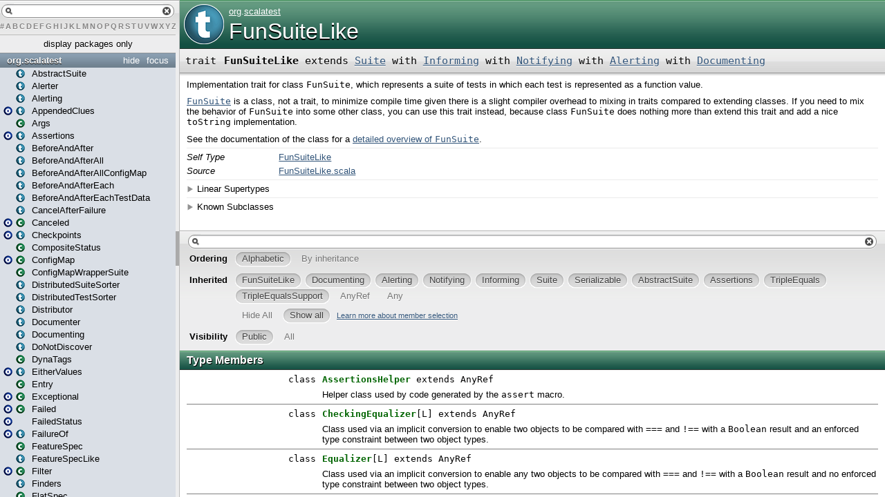

--- FILE ---
content_type: text/html
request_url: http://doc.scalatest.org/2.1.1/org/scalatest/FunSuiteLike.html
body_size: 26702
content:
<?xml version='1.0' encoding='UTF-8'?>
<!DOCTYPE html PUBLIC "-//W3C//DTD XHTML 1.1//EN" "http://www.w3.org/TR/xhtml11/DTD/xhtml11.dtd">
<html>
        <head>
          <title>FunSuiteLike - ScalaTest 2.1.1 - org.scalatest.FunSuiteLike</title>
          <meta name="description" content="FunSuiteLike - ScalaTest 2.1.1 - org.scalatest.FunSuiteLike" />
          <meta name="keywords" content="FunSuiteLike ScalaTest 2.1.1 org.scalatest.FunSuiteLike" />
          <meta http-equiv="content-type" content="text/html; charset=UTF-8" />
          
      <link href="../../lib/template.css" media="screen" type="text/css" rel="stylesheet" />
      <link href="../../lib/diagrams.css" media="screen" type="text/css" rel="stylesheet" id="diagrams-css" />
      <script type="text/javascript" src="../../lib/jquery.js" id="jquery-js"></script>
      <script type="text/javascript" src="../../lib/jquery-ui.js"></script>
      <script type="text/javascript" src="../../lib/template.js"></script>
      <script type="text/javascript" src="../../lib/tools.tooltip.js"></script>
      
      <script type="text/javascript">
         if(top === self) {
            var url = '../../index.html';
            var hash = 'org.scalatest.FunSuiteLike';
            var anchor = window.location.hash;
            var anchor_opt = '';
            if (anchor.length >= 1)
              anchor_opt = '@' + anchor.substring(1);
            window.location.href = url + '#' + hash + anchor_opt;
         }
   	  </script>
    

<script>
 (function(i,s,o,g,r,a,m){i['GoogleAnalyticsObject']=r;i[r]=i[r]||function(){
 (i[r].q=i[r].q||[]).push(arguments)},i[r].l=1*new Date();a=s.createElement(o),
 m=s.getElementsByTagName(o)[0];a.async=1;a.src=g;m.parentNode.insertBefore(a,m)
 })(window,document,'script','//www.google-analytics.com/analytics.js','ga');
 
 ga('create', 'UA-71294502-3', 'auto');
 ga('send', 'pageview');
 
</script>
        </head>
        <body class="type">

<!-- Top of doc.scalatest.org [javascript] -->

<script type="text/javascript">

var rnd = window.rnd || Math.floor(Math.random()*10e6);

var pid204546 = window.pid204546 || rnd;

var plc204546 = window.plc204546 || 0;

var abkw = window.abkw || '';

var absrc = 'http://ab167933.adbutler-ikon.com/adserve/;ID=167933;size=468x60;setID=204546;type=js;sw='+screen.width+';sh='+screen.height+';spr='+window.devicePixelRatio+';kw='+abkw+';pid='+pid204546+';place='+(plc204546++)+';rnd='+rnd+';click=CLICK_MACRO_PLACEHOLDER';

document.write('<scr'+'ipt src="'+absrc+'" type="text/javascript"></scr'+'ipt>');

</script>

      <div id="definition">
        <img src="../../lib/trait_big.png" />
        <p id="owner"><a href="../package.html" class="extype" name="org">org</a>.<a href="package.html" class="extype" name="org.scalatest">scalatest</a></p>
        <h1>FunSuiteLike</h1>
      </div>

      <h4 id="signature" class="signature">
      <span class="modifier_kind">
        <span class="modifier"></span>
        <span class="kind">trait</span>
      </span>
      <span class="symbol">
        <span class="name">FunSuiteLike</span><span class="result"> extends <a href="Suite.html" class="extype" name="org.scalatest.Suite">Suite</a> with <a href="Informing.html" class="extype" name="org.scalatest.Informing">Informing</a> with <a href="Notifying.html" class="extype" name="org.scalatest.Notifying">Notifying</a> with <a href="Alerting.html" class="extype" name="org.scalatest.Alerting">Alerting</a> with <a href="Documenting.html" class="extype" name="org.scalatest.Documenting">Documenting</a></span>
      </span>
      </h4>
      
          <div id="comment" class="fullcommenttop"><div class="comment cmt"><p>Implementation trait for class <code>FunSuite</code>, which represents
a suite of tests in which each test is represented as a function value.</p><p><a href="FunSuite.html"><code>FunSuite</code></a> is a class, not a trait,
to minimize compile time given there is a slight compiler overhead to
mixing in traits compared to extending classes. If you need to mix the
behavior of <code>FunSuite</code> into some other class, you can use this
trait instead, because class <code>FunSuite</code> does nothing more than
extend this trait and add a nice <code>toString</code> implementation.</p><p>See the documentation of the class for a <a href="FunSuite.html">detailed
overview of <code>FunSuite</code></a>.</p></div><dl class="attributes block"> <dt>Self Type</dt><dd><a href="" class="extype" name="org.scalatest.FunSuiteLike">FunSuiteLike</a></dd><dt>Source</dt><dd><a href="https://github.com/scalatest/scalatest/tree/release-2.1.1-for-scala-2.10/src/main/scala/org/scalatest/FunSuiteLike.scala" target="_blank">FunSuiteLike.scala</a></dd></dl><div class="toggleContainer block">
          <span class="toggle">Linear Supertypes</span>
          <div class="superTypes hiddenContent"><a href="Documenting.html" class="extype" name="org.scalatest.Documenting">Documenting</a>, <a href="Alerting.html" class="extype" name="org.scalatest.Alerting">Alerting</a>, <a href="Notifying.html" class="extype" name="org.scalatest.Notifying">Notifying</a>, <a href="Informing.html" class="extype" name="org.scalatest.Informing">Informing</a>, <a href="Suite.html" class="extype" name="org.scalatest.Suite">Suite</a>, <span class="extype" name="java.io.Serializable">Serializable</span>, <a href="AbstractSuite.html" class="extype" name="org.scalatest.AbstractSuite">AbstractSuite</a>, <a href="Assertions.html" class="extype" name="org.scalatest.Assertions">Assertions</a>, <a href="../scalautils/TripleEquals.html" class="extype" name="org.scalautils.TripleEquals">TripleEquals</a>, <a href="../scalautils/TripleEqualsSupport.html" class="extype" name="org.scalautils.TripleEqualsSupport">TripleEqualsSupport</a>, <span class="extype" name="scala.AnyRef">AnyRef</span>, <span class="extype" name="scala.Any">Any</span></div>
        </div><div class="toggleContainer block">
          <span class="toggle">Known Subclasses</span>
          <div class="subClasses hiddenContent"><a href="FunSuite.html" class="extype" name="org.scalatest.FunSuite">FunSuite</a></div>
        </div></div>
        

      <div id="mbrsel">
        <div id="textfilter"><span class="pre"></span><span class="input"><input id="mbrsel-input" type="text" accesskey="/" /></span><span class="post"></span></div>
        <div id="order">
              <span class="filtertype">Ordering</span>
              <ol>
                
                <li class="alpha in"><span>Alphabetic</span></li>
                <li class="inherit out"><span>By inheritance</span></li>
              </ol>
            </div>
        <div id="ancestors">
                <span class="filtertype">Inherited<br />
                </span>
                <ol id="linearization">
                  <li class="in" name="org.scalatest.FunSuiteLike"><span>FunSuiteLike</span></li><li class="in" name="org.scalatest.Documenting"><span>Documenting</span></li><li class="in" name="org.scalatest.Alerting"><span>Alerting</span></li><li class="in" name="org.scalatest.Notifying"><span>Notifying</span></li><li class="in" name="org.scalatest.Informing"><span>Informing</span></li><li class="in" name="org.scalatest.Suite"><span>Suite</span></li><li class="in" name="java.io.Serializable"><span>Serializable</span></li><li class="in" name="org.scalatest.AbstractSuite"><span>AbstractSuite</span></li><li class="in" name="org.scalatest.Assertions"><span>Assertions</span></li><li class="in" name="org.scalautils.TripleEquals"><span>TripleEquals</span></li><li class="in" name="org.scalautils.TripleEqualsSupport"><span>TripleEqualsSupport</span></li><li class="in" name="scala.AnyRef"><span>AnyRef</span></li><li class="in" name="scala.Any"><span>Any</span></li>
                </ol>
              </div><div id="ancestors">
            <span class="filtertype"></span>
            <ol>
              <li class="hideall out"><span>Hide All</span></li>
              <li class="showall in"><span>Show all</span></li>
            </ol>
            <a href="http://docs.scala-lang.org/overviews/scaladoc/usage.html#members" target="_blank">Learn more about member selection</a>
          </div>
        <div id="visbl">
            <span class="filtertype">Visibility</span>
            <ol><li class="public in"><span>Public</span></li><li class="all out"><span>All</span></li></ol>
          </div>
      </div>

      <div id="template">
        <div id="allMembers">
        

        <div id="types" class="types members">
              <h3>Type Members</h3>
              <ol><li name="org.scalatest.Assertions.AssertionsHelper" visbl="pub" data-isabs="false" fullComment="no" group="Ungrouped">
      <a id="AssertionsHelperextendsObject"></a>
      <a id="AssertionsHelper:AssertionsHelper"></a>
      <h4 class="signature">
      <span class="modifier_kind">
        <span class="modifier"></span>
        <span class="kind">class</span>
      </span>
      <span class="symbol">
        <a href="Assertions$AssertionsHelper.html"><span class="name">AssertionsHelper</span></a><span class="result"> extends <span class="extype" name="scala.AnyRef">AnyRef</span></span>
      </span>
      </h4>
      <p class="comment cmt">Helper class used by code generated by the <code>assert</code> macro.</p>
    </li><li name="org.scalautils.TripleEqualsSupport.CheckingEqualizer" visbl="pub" data-isabs="false" fullComment="no" group="Ungrouped">
      <a id="CheckingEqualizer[L]extendsObject"></a>
      <a id="CheckingEqualizer[L]:CheckingEqualizer[L]"></a>
      <h4 class="signature">
      <span class="modifier_kind">
        <span class="modifier"></span>
        <span class="kind">class</span>
      </span>
      <span class="symbol">
        <a href="../scalautils/TripleEqualsSupport$CheckingEqualizer.html"><span class="name">CheckingEqualizer</span></a><span class="tparams">[<span name="L">L</span>]</span><span class="result"> extends <span class="extype" name="scala.AnyRef">AnyRef</span></span>
      </span>
      </h4>
      <p class="comment cmt">Class used via an implicit conversion to enable two objects to be compared with
<code>===</code> and <code>!==</code> with a <code>Boolean</code> result and an enforced type constraint between
two object types.</p>
    </li><li name="org.scalautils.TripleEqualsSupport.Equalizer" visbl="pub" data-isabs="false" fullComment="no" group="Ungrouped">
      <a id="Equalizer[L]extendsObject"></a>
      <a id="Equalizer[L]:Equalizer[L]"></a>
      <h4 class="signature">
      <span class="modifier_kind">
        <span class="modifier"></span>
        <span class="kind">class</span>
      </span>
      <span class="symbol">
        <a href="../scalautils/TripleEqualsSupport$Equalizer.html"><span class="name">Equalizer</span></a><span class="tparams">[<span name="L">L</span>]</span><span class="result"> extends <span class="extype" name="scala.AnyRef">AnyRef</span></span>
      </span>
      </h4>
      <p class="comment cmt">Class used via an implicit conversion to enable any two objects to be compared with
<code>===</code> and <code>!==</code> with a <code>Boolean</code> result and no enforced type constraint between
two object types.</p>
    </li><li name="org.scalautils.TripleEqualsSupport.LegacyCheckingEqualizer" visbl="pub" data-isabs="false" fullComment="no" group="Ungrouped">
      <a id="LegacyCheckingEqualizer[L]extendsObject"></a>
      <a id="LegacyCheckingEqualizer[L]:LegacyCheckingEqualizer[L]"></a>
      <h4 class="signature">
      <span class="modifier_kind">
        <span class="modifier"></span>
        <span class="kind">class</span>
      </span>
      <span class="symbol">
        <a href="../scalautils/TripleEqualsSupport$LegacyCheckingEqualizer.html"><span class="name">LegacyCheckingEqualizer</span></a><span class="tparams">[<span name="L">L</span>]</span><span class="result"> extends <span class="extype" name="scala.AnyRef">AnyRef</span></span>
      </span>
      </h4>
      <p class="comment cmt">Class used via an implicit conversion to enable any two objects to be compared with
<code>===</code> and <code>!==</code> with an <code>Option[String]</code> result and an enforced type constraint between
two object types.</p>
    </li><li name="org.scalautils.TripleEqualsSupport.LegacyEqualizer" visbl="pub" data-isabs="false" fullComment="no" group="Ungrouped">
      <a id="LegacyEqualizer[L]extendsObject"></a>
      <a id="LegacyEqualizer[L]:LegacyEqualizer[L]"></a>
      <h4 class="signature">
      <span class="modifier_kind">
        <span class="modifier"></span>
        <span class="kind">class</span>
      </span>
      <span class="symbol">
        <a href="../scalautils/TripleEqualsSupport$LegacyEqualizer.html"><span class="name">LegacyEqualizer</span></a><span class="tparams">[<span name="L">L</span>]</span><span class="result"> extends <span class="extype" name="scala.AnyRef">AnyRef</span></span>
      </span>
      </h4>
      <p class="comment cmt">Class used via an implicit conversion to enable any two objects to be compared with
<code>===</code> and <code>!==</code> with an <code>Option[String]</code> result and no enforced type constraint between
two object types.</p>
    </li><li name="org.scalatest.Suite.NoArgTest" visbl="prt" data-isabs="true" fullComment="no" group="Ungrouped">
      <a id="NoArgTestextends()=&gt;org.scalatest.OutcomewithTestData"></a>
      <a id="NoArgTest:NoArgTest"></a>
      <h4 class="signature">
      <span class="modifier_kind">
        <span class="modifier"></span>
        <span class="kind">trait</span>
      </span>
      <span class="symbol">
        <a href="Suite$NoArgTest.html"><span class="name">NoArgTest</span></a><span class="result"> extends () ⇒ <a href="Outcome.html" class="extype" name="org.scalatest.Outcome">Outcome</a> with <a href="TestData.html" class="extype" name="org.scalatest.TestData">TestData</a></span>
      </span>
      </h4>
      <p class="comment cmt">A test function taking no arguments and returning an <code>Outcome</code>.</p>
    </li></ol>
            </div>

        

        <div id="values" class="values members">
              <h3>Value Members</h3>
              <ol><li name="scala.AnyRef#!=" visbl="pub" data-isabs="false" fullComment="yes" group="Ungrouped">
      <a id="!=(x$1:AnyRef):Boolean"></a>
      <a id="!=(AnyRef):Boolean"></a>
      <h4 class="signature">
      <span class="modifier_kind">
        <span class="modifier">final </span>
        <span class="kind">def</span>
      </span>
      <span class="symbol">
        <span title="gt4s: $bang$eq" class="name">!=</span><span class="params">(<span name="arg0">arg0: <span class="extype" name="scala.AnyRef">AnyRef</span></span>)</span><span class="result">: <span class="extype" name="scala.Boolean">Boolean</span></span>
      </span>
      </h4>
      <div class="fullcomment"><dl class="attributes block"> <dt>Definition Classes</dt><dd>AnyRef</dd></dl></div>
    </li><li name="scala.Any#!=" visbl="pub" data-isabs="false" fullComment="yes" group="Ungrouped">
      <a id="!=(x$1:Any):Boolean"></a>
      <a id="!=(Any):Boolean"></a>
      <h4 class="signature">
      <span class="modifier_kind">
        <span class="modifier">final </span>
        <span class="kind">def</span>
      </span>
      <span class="symbol">
        <span title="gt4s: $bang$eq" class="name">!=</span><span class="params">(<span name="arg0">arg0: <span class="extype" name="scala.Any">Any</span></span>)</span><span class="result">: <span class="extype" name="scala.Boolean">Boolean</span></span>
      </span>
      </h4>
      <div class="fullcomment"><dl class="attributes block"> <dt>Definition Classes</dt><dd>Any</dd></dl></div>
    </li><li name="org.scalautils.TripleEqualsSupport#!==" visbl="pub" data-isabs="false" fullComment="yes" group="Ungrouped">
      <a id="!==[T](right:org.scalautils.TripleEqualsSupport.Spread[T]):org.scalautils.TripleEqualsSupport.TripleEqualsInvocationOnSpread[T]"></a>
      <a id="!==[T](Spread[T]):TripleEqualsInvocationOnSpread[T]"></a>
      <h4 class="signature">
      <span class="modifier_kind">
        <span class="modifier"></span>
        <span class="kind">def</span>
      </span>
      <span class="symbol">
        <span title="gt4s: $bang$eq$eq" class="name">!==</span><span class="tparams">[<span name="T">T</span>]</span><span class="params">(<span name="right">right: <a href="../scalautils/TripleEqualsSupport$$Spread.html" class="extype" name="org.scalautils.TripleEqualsSupport.Spread">Spread</a>[<span class="extype" name="org.scalautils.TripleEqualsSupport.!==.T">T</span>]</span>)</span><span class="result">: <a href="../scalautils/TripleEqualsSupport$$TripleEqualsInvocationOnSpread.html" class="extype" name="org.scalautils.TripleEqualsSupport.TripleEqualsInvocationOnSpread">TripleEqualsInvocationOnSpread</a>[<span class="extype" name="org.scalautils.TripleEqualsSupport.!==.T">T</span>]</span>
      </span>
      </h4>
      <p class="shortcomment cmt">Returns a <code>TripleEqualsInvocationOnSpread[T]</code>, given an <code>Spread[T]</code>, to facilitate
the &ldquo;<code><em>&lt;left&gt;</em> should !== (<em>&lt;pivot&gt;</em> +- <em>&lt;tolerance&gt;</em>)</code>&rdquo;
syntax of <a href="../scalatest/Matchers.html"><code>Matchers</code></a>.</a href="../scalatest/Matchers.html"></&rdquo;</&ldquo;</p><div class="fullcomment"><div class="comment cmt"><p>Returns a <code>TripleEqualsInvocationOnSpread[T]</code>, given an <code>Spread[T]</code>, to facilitate
the &ldquo;<code><em>&lt;left&gt;</em> should !== (<em>&lt;pivot&gt;</em> +- <em>&lt;tolerance&gt;</em>)</code>&rdquo;
syntax of <a href="../scalatest/Matchers.html"><code>Matchers</code></a>.
</p></div><dl class="paramcmts block"><dt class="param">right</dt><dd class="cmt"><p>the <code>Spread[T]</code> against which to compare the left-hand value</p></dd><dt>returns</dt><dd class="cmt"><p>a <code>TripleEqualsInvocationOnSpread</code> wrapping the passed <code>Spread[T]</code> value, with
<code>expectingEqual</code> set to <code>false</code>.
</p></dd></dl><dl class="attributes block"> <dt>Definition Classes</dt><dd><a href="../scalautils/TripleEqualsSupport.html" class="extype" name="org.scalautils.TripleEqualsSupport">TripleEqualsSupport</a></dd></dl></div>
    </li><li name="org.scalautils.TripleEqualsSupport#!==" visbl="pub" data-isabs="false" fullComment="yes" group="Ungrouped">
      <a id="!==(right:Null):org.scalautils.TripleEqualsSupport.TripleEqualsInvocation[Null]"></a>
      <a id="!==(Null):TripleEqualsInvocation[Null]"></a>
      <h4 class="signature">
      <span class="modifier_kind">
        <span class="modifier"></span>
        <span class="kind">def</span>
      </span>
      <span class="symbol">
        <span title="gt4s: $bang$eq$eq" class="name">!==</span><span class="params">(<span name="right">right: <span class="extype" name="scala.Null">Null</span></span>)</span><span class="result">: <a href="../scalautils/TripleEqualsSupport$$TripleEqualsInvocation.html" class="extype" name="org.scalautils.TripleEqualsSupport.TripleEqualsInvocation">TripleEqualsInvocation</a>[<span class="extype" name="scala.Null">Null</span>]</span>
      </span>
      </h4>
      <p class="shortcomment cmt">Returns a <code>TripleEqualsInvocation[Null]</code>, given a <code>null</code> reference, to facilitate
the &ldquo;<code><em>&lt;left&gt;</em> should !== null</code>&rdquo; syntax
of <a href="../scalatest/Matchers.html"><code>Matchers</code></a>.</a href="../scalatest/Matchers.html"></&rdquo;</&ldquo;</p><div class="fullcomment"><div class="comment cmt"><p>Returns a <code>TripleEqualsInvocation[Null]</code>, given a <code>null</code> reference, to facilitate
the &ldquo;<code><em>&lt;left&gt;</em> should !== null</code>&rdquo; syntax
of <a href="../scalatest/Matchers.html"><code>Matchers</code></a>.
</p></div><dl class="paramcmts block"><dt class="param">right</dt><dd class="cmt"><p>a null reference</p></dd><dt>returns</dt><dd class="cmt"><p>a <code>TripleEqualsInvocation</code> wrapping the passed <code>null</code> value, with <code>expectingEqual</code>
   set to <code>false</code>.
</p></dd></dl><dl class="attributes block"> <dt>Definition Classes</dt><dd><a href="../scalautils/TripleEqualsSupport.html" class="extype" name="org.scalautils.TripleEqualsSupport">TripleEqualsSupport</a></dd></dl></div>
    </li><li name="org.scalautils.TripleEqualsSupport#!==" visbl="pub" data-isabs="false" fullComment="yes" group="Ungrouped">
      <a id="!==[T](right:T):org.scalautils.TripleEqualsSupport.TripleEqualsInvocation[T]"></a>
      <a id="!==[T](T):TripleEqualsInvocation[T]"></a>
      <h4 class="signature">
      <span class="modifier_kind">
        <span class="modifier"></span>
        <span class="kind">def</span>
      </span>
      <span class="symbol">
        <span title="gt4s: $bang$eq$eq" class="name">!==</span><span class="tparams">[<span name="T">T</span>]</span><span class="params">(<span name="right">right: <span class="extype" name="org.scalautils.TripleEqualsSupport.!==.T">T</span></span>)</span><span class="result">: <a href="../scalautils/TripleEqualsSupport$$TripleEqualsInvocation.html" class="extype" name="org.scalautils.TripleEqualsSupport.TripleEqualsInvocation">TripleEqualsInvocation</a>[<span class="extype" name="org.scalautils.TripleEqualsSupport.!==.T">T</span>]</span>
      </span>
      </h4>
      <p class="shortcomment cmt">Returns a <code>TripleEqualsInvocation[T]</code>, given an object of type <code>T</code>, to facilitate
the &ldquo;<code><em>&lt;left&gt;</em> should !== <em>&lt;right&gt;</em></code>&rdquo; syntax
of <a href="../scalatest/Matchers.html"><code>Matchers</code></a>.</a href="../scalatest/Matchers.html"></&rdquo;</&ldquo;</p><div class="fullcomment"><div class="comment cmt"><p>Returns a <code>TripleEqualsInvocation[T]</code>, given an object of type <code>T</code>, to facilitate
the &ldquo;<code><em>&lt;left&gt;</em> should !== <em>&lt;right&gt;</em></code>&rdquo; syntax
of <a href="../scalatest/Matchers.html"><code>Matchers</code></a>.
</p></div><dl class="paramcmts block"><dt class="param">right</dt><dd class="cmt"><p>the right-hand side value for an equality assertion</p></dd><dt>returns</dt><dd class="cmt"><p>a <code>TripleEqualsInvocation</code> wrapping the passed <em>right</em> value, with <code>expectingEqual</code>
   set to <code>false</code>.
</p></dd></dl><dl class="attributes block"> <dt>Definition Classes</dt><dd><a href="../scalautils/TripleEqualsSupport.html" class="extype" name="org.scalautils.TripleEqualsSupport">TripleEqualsSupport</a></dd></dl></div>
    </li><li name="scala.AnyRef###" visbl="pub" data-isabs="false" fullComment="yes" group="Ungrouped">
      <a id="##():Int"></a>
      <a id="##():Int"></a>
      <h4 class="signature">
      <span class="modifier_kind">
        <span class="modifier">final </span>
        <span class="kind">def</span>
      </span>
      <span class="symbol">
        <span title="gt4s: $hash$hash" class="name">##</span><span class="params">()</span><span class="result">: <span class="extype" name="scala.Int">Int</span></span>
      </span>
      </h4>
      <div class="fullcomment"><dl class="attributes block"> <dt>Definition Classes</dt><dd>AnyRef → Any</dd></dl></div>
    </li><li name="scala.AnyRef#==" visbl="pub" data-isabs="false" fullComment="yes" group="Ungrouped">
      <a id="==(x$1:AnyRef):Boolean"></a>
      <a id="==(AnyRef):Boolean"></a>
      <h4 class="signature">
      <span class="modifier_kind">
        <span class="modifier">final </span>
        <span class="kind">def</span>
      </span>
      <span class="symbol">
        <span title="gt4s: $eq$eq" class="name">==</span><span class="params">(<span name="arg0">arg0: <span class="extype" name="scala.AnyRef">AnyRef</span></span>)</span><span class="result">: <span class="extype" name="scala.Boolean">Boolean</span></span>
      </span>
      </h4>
      <div class="fullcomment"><dl class="attributes block"> <dt>Definition Classes</dt><dd>AnyRef</dd></dl></div>
    </li><li name="scala.Any#==" visbl="pub" data-isabs="false" fullComment="yes" group="Ungrouped">
      <a id="==(x$1:Any):Boolean"></a>
      <a id="==(Any):Boolean"></a>
      <h4 class="signature">
      <span class="modifier_kind">
        <span class="modifier">final </span>
        <span class="kind">def</span>
      </span>
      <span class="symbol">
        <span title="gt4s: $eq$eq" class="name">==</span><span class="params">(<span name="arg0">arg0: <span class="extype" name="scala.Any">Any</span></span>)</span><span class="result">: <span class="extype" name="scala.Boolean">Boolean</span></span>
      </span>
      </h4>
      <div class="fullcomment"><dl class="attributes block"> <dt>Definition Classes</dt><dd>Any</dd></dl></div>
    </li><li name="org.scalautils.TripleEqualsSupport#===" visbl="pub" data-isabs="false" fullComment="yes" group="Ungrouped">
      <a id="===[T](right:org.scalautils.TripleEqualsSupport.Spread[T]):org.scalautils.TripleEqualsSupport.TripleEqualsInvocationOnSpread[T]"></a>
      <a id="===[T](Spread[T]):TripleEqualsInvocationOnSpread[T]"></a>
      <h4 class="signature">
      <span class="modifier_kind">
        <span class="modifier"></span>
        <span class="kind">def</span>
      </span>
      <span class="symbol">
        <span title="gt4s: $eq$eq$eq" class="name">===</span><span class="tparams">[<span name="T">T</span>]</span><span class="params">(<span name="right">right: <a href="../scalautils/TripleEqualsSupport$$Spread.html" class="extype" name="org.scalautils.TripleEqualsSupport.Spread">Spread</a>[<span class="extype" name="org.scalautils.TripleEqualsSupport.===.T">T</span>]</span>)</span><span class="result">: <a href="../scalautils/TripleEqualsSupport$$TripleEqualsInvocationOnSpread.html" class="extype" name="org.scalautils.TripleEqualsSupport.TripleEqualsInvocationOnSpread">TripleEqualsInvocationOnSpread</a>[<span class="extype" name="org.scalautils.TripleEqualsSupport.===.T">T</span>]</span>
      </span>
      </h4>
      <p class="shortcomment cmt">Returns a <code>TripleEqualsInvocationOnSpread[T]</code>, given an <code>Spread[T]</code>, to facilitate
the &ldquo;<code><em>&lt;left&gt;</em> should === (<em>&lt;pivot&gt;</em> +- <em>&lt;tolerance&gt;</em>)</code>&rdquo;
syntax of <a href="../scalatest/Matchers.html"><code>Matchers</code></a>.</a href="../scalatest/Matchers.html"></&rdquo;</&ldquo;</p><div class="fullcomment"><div class="comment cmt"><p>Returns a <code>TripleEqualsInvocationOnSpread[T]</code>, given an <code>Spread[T]</code>, to facilitate
the &ldquo;<code><em>&lt;left&gt;</em> should === (<em>&lt;pivot&gt;</em> +- <em>&lt;tolerance&gt;</em>)</code>&rdquo;
syntax of <a href="../scalatest/Matchers.html"><code>Matchers</code></a>.
</p></div><dl class="paramcmts block"><dt class="param">right</dt><dd class="cmt"><p>the <code>Spread[T]</code> against which to compare the left-hand value</p></dd><dt>returns</dt><dd class="cmt"><p>a <code>TripleEqualsInvocationOnSpread</code> wrapping the passed <code>Spread[T]</code> value, with
<code>expectingEqual</code> set to <code>true</code>.
</p></dd></dl><dl class="attributes block"> <dt>Definition Classes</dt><dd><a href="../scalautils/TripleEqualsSupport.html" class="extype" name="org.scalautils.TripleEqualsSupport">TripleEqualsSupport</a></dd></dl></div>
    </li><li name="org.scalautils.TripleEqualsSupport#===" visbl="pub" data-isabs="false" fullComment="yes" group="Ungrouped">
      <a id="===(right:Null):org.scalautils.TripleEqualsSupport.TripleEqualsInvocation[Null]"></a>
      <a id="===(Null):TripleEqualsInvocation[Null]"></a>
      <h4 class="signature">
      <span class="modifier_kind">
        <span class="modifier"></span>
        <span class="kind">def</span>
      </span>
      <span class="symbol">
        <span title="gt4s: $eq$eq$eq" class="name">===</span><span class="params">(<span name="right">right: <span class="extype" name="scala.Null">Null</span></span>)</span><span class="result">: <a href="../scalautils/TripleEqualsSupport$$TripleEqualsInvocation.html" class="extype" name="org.scalautils.TripleEqualsSupport.TripleEqualsInvocation">TripleEqualsInvocation</a>[<span class="extype" name="scala.Null">Null</span>]</span>
      </span>
      </h4>
      <p class="shortcomment cmt">Returns a <code>TripleEqualsInvocation[Null]</code>, given a <code>null</code> reference, to facilitate
the &ldquo;<code><em>&lt;left&gt;</em> should === null</code>&rdquo; syntax
of <a href="../scalatest/Matchers.html"><code>Matchers</code></a>.</a href="../scalatest/Matchers.html"></&rdquo;</&ldquo;</p><div class="fullcomment"><div class="comment cmt"><p>Returns a <code>TripleEqualsInvocation[Null]</code>, given a <code>null</code> reference, to facilitate
the &ldquo;<code><em>&lt;left&gt;</em> should === null</code>&rdquo; syntax
of <a href="../scalatest/Matchers.html"><code>Matchers</code></a>.
</p></div><dl class="paramcmts block"><dt class="param">right</dt><dd class="cmt"><p>a null reference</p></dd><dt>returns</dt><dd class="cmt"><p>a <code>TripleEqualsInvocation</code> wrapping the passed <code>null</code> value, with <code>expectingEqual</code>
   set to <code>true</code>.
</p></dd></dl><dl class="attributes block"> <dt>Definition Classes</dt><dd><a href="../scalautils/TripleEqualsSupport.html" class="extype" name="org.scalautils.TripleEqualsSupport">TripleEqualsSupport</a></dd></dl></div>
    </li><li name="org.scalautils.TripleEqualsSupport#===" visbl="pub" data-isabs="false" fullComment="yes" group="Ungrouped">
      <a id="===[T](right:T):org.scalautils.TripleEqualsSupport.TripleEqualsInvocation[T]"></a>
      <a id="===[T](T):TripleEqualsInvocation[T]"></a>
      <h4 class="signature">
      <span class="modifier_kind">
        <span class="modifier"></span>
        <span class="kind">def</span>
      </span>
      <span class="symbol">
        <span title="gt4s: $eq$eq$eq" class="name">===</span><span class="tparams">[<span name="T">T</span>]</span><span class="params">(<span name="right">right: <span class="extype" name="org.scalautils.TripleEqualsSupport.===.T">T</span></span>)</span><span class="result">: <a href="../scalautils/TripleEqualsSupport$$TripleEqualsInvocation.html" class="extype" name="org.scalautils.TripleEqualsSupport.TripleEqualsInvocation">TripleEqualsInvocation</a>[<span class="extype" name="org.scalautils.TripleEqualsSupport.===.T">T</span>]</span>
      </span>
      </h4>
      <p class="shortcomment cmt">Returns a <code>TripleEqualsInvocation[T]</code>, given an object of type <code>T</code>, to facilitate
the &ldquo;<code><em>&lt;left&gt;</em> should === <em>&lt;right&gt;</em></code>&rdquo; syntax
of <a href="../scalatest/Matchers.html"><code>Matchers</code></a>.</a href="../scalatest/Matchers.html"></&rdquo;</&ldquo;</p><div class="fullcomment"><div class="comment cmt"><p>Returns a <code>TripleEqualsInvocation[T]</code>, given an object of type <code>T</code>, to facilitate
the &ldquo;<code><em>&lt;left&gt;</em> should === <em>&lt;right&gt;</em></code>&rdquo; syntax
of <a href="../scalatest/Matchers.html"><code>Matchers</code></a>.
</p></div><dl class="paramcmts block"><dt class="param">right</dt><dd class="cmt"><p>the right-hand side value for an equality assertion</p></dd><dt>returns</dt><dd class="cmt"><p>a <code>TripleEqualsInvocation</code> wrapping the passed <em>right</em> value, with <code>expectingEqual</code>
   set to <code>true</code>.
</p></dd></dl><dl class="attributes block"> <dt>Definition Classes</dt><dd><a href="../scalautils/TripleEqualsSupport.html" class="extype" name="org.scalautils.TripleEqualsSupport">TripleEqualsSupport</a></dd></dl></div>
    </li><li name="org.scalatest.FunSuiteLike#alert" visbl="prt" data-isabs="false" fullComment="yes" group="Ungrouped">
      <a id="alert:org.scalatest.Alerter"></a>
      <a id="alert:Alerter"></a>
      <h4 class="signature">
      <span class="modifier_kind">
        <span class="modifier"></span>
        <span class="kind">def</span>
      </span>
      <span class="symbol">
        <span class="name">alert</span><span class="result">: <a href="Alerter.html" class="extype" name="org.scalatest.Alerter">Alerter</a></span>
      </span>
      </h4>
      <p class="shortcomment cmt">Returns an <code>Alerter</code> that during test execution will forward strings passed to its
<code>apply</code> method to the current reporter.</p><div class="fullcomment"><div class="comment cmt"><p>Returns an <code>Alerter</code> that during test execution will forward strings passed to its
<code>apply</code> method to the current reporter. If invoked in a constructor, it
will register the passed string for forwarding later during test execution. If invoked while this
<code>FunSuite</code> is being executed, such as from inside a test function, it will forward the information to
the current reporter immediately. If invoked at any other time, it will
print to the standard output. This method can be called safely by any thread.
</p></div><dl class="attributes block"> <dt>Attributes</dt><dd>protected </dd><dt>Definition Classes</dt><dd><a href="" class="extype" name="org.scalatest.FunSuiteLike">FunSuiteLike</a> → <a href="Alerting.html" class="extype" name="org.scalatest.Alerting">Alerting</a></dd></dl></div>
    </li><li name="scala.Any#asInstanceOf" visbl="pub" data-isabs="false" fullComment="yes" group="Ungrouped">
      <a id="asInstanceOf[T0]:T0"></a>
      <a id="asInstanceOf[T0]:T0"></a>
      <h4 class="signature">
      <span class="modifier_kind">
        <span class="modifier">final </span>
        <span class="kind">def</span>
      </span>
      <span class="symbol">
        <span class="name">asInstanceOf</span><span class="tparams">[<span name="T0">T0</span>]</span><span class="result">: <span class="extype" name="scala.Any.asInstanceOf.T0">T0</span></span>
      </span>
      </h4>
      <div class="fullcomment"><dl class="attributes block"> <dt>Definition Classes</dt><dd>Any</dd></dl></div>
    </li><li name="org.scalatest.Assertions#assert" visbl="pub" data-isabs="false" fullComment="yes" group="Ungrouped">
      <a id="assert(condition:Boolean,clue:Any):Unit"></a>
      <a id="assert(Boolean,Any):Unit"></a>
      <h4 class="signature">
      <span class="modifier_kind">
        <span class="modifier"></span>
        <span class="kind">def</span>
      </span>
      <span class="symbol">
        <span class="name">assert</span><span class="params">(<span name="condition">condition: <span class="extype" name="scala.Boolean">Boolean</span></span>, <span name="clue">clue: <span class="extype" name="scala.Any">Any</span></span>)</span><span class="result">: <span class="extype" name="scala.Unit">Unit</span></span>
      </span>
      </h4>
      <p class="shortcomment cmt">Assert that a boolean condition, described in <code>String</code>
<code>message</code>, is true.</p><div class="fullcomment"><div class="comment cmt"><p>Assert that a boolean condition, described in <code>String</code>
<code>message</code>, is true.
If the condition is <code>true</code>, this method returns normally.
Else, it throws <code>TestFailedException</code> with the
<code>String</code> obtained by invoking <code>toString</code> on the
specified <code>clue</code> as the exception's detail message.
</p></div><dl class="paramcmts block"><dt class="param">condition</dt><dd class="cmt"><p>the boolean condition to assert</p></dd><dt class="param">clue</dt><dd class="cmt"><p>An objects whose <code>toString</code> method returns a message to include in a failure report.</p></dd></dl><dl class="attributes block"> <dt>Definition Classes</dt><dd><a href="Assertions.html" class="extype" name="org.scalatest.Assertions">Assertions</a></dd><dt>Annotations</dt><dd>
                <span class="name">@macroImpl</span><span class="args">()</span>
              
        </dd><dt>Exceptions thrown</dt><dd><span class="cmt">NullPointerException<p>if <code>message</code> is <code>null</code>.
</p></span><span class="cmt">TestFailedException<p>if the condition is <code>false</code>.</p></span></dd></dl></div>
    </li><li name="org.scalatest.Assertions#assert" visbl="pub" data-isabs="false" fullComment="yes" group="Ungrouped">
      <a id="assert(condition:Boolean):Unit"></a>
      <a id="assert(Boolean):Unit"></a>
      <h4 class="signature">
      <span class="modifier_kind">
        <span class="modifier"></span>
        <span class="kind">def</span>
      </span>
      <span class="symbol">
        <span class="name">assert</span><span class="params">(<span name="condition">condition: <span class="extype" name="scala.Boolean">Boolean</span></span>)</span><span class="result">: <span class="extype" name="scala.Unit">Unit</span></span>
      </span>
      </h4>
      <p class="shortcomment cmt">Assert that a boolean condition is true.</p><div class="fullcomment"><div class="comment cmt"><p>Assert that a boolean condition is true.
If the condition is <code>true</code>, this method returns normally.
Else, it throws <code>TestFailedException</code>.</p><p>This method is implemented in terms of a Scala macro that will generate a more helpful error message
for simple quality checks of this form:</p><ul><li>assert(a == b)</li><li>assert(a != b)</li><li>assert(a === b)</li><li>assert(a !== b)</li></ul><p>Any other form of expression will just get a plain-old <code>TestFailedException</code> at this time. In the future,
we will enhance this macro to give helpful error messages in more situations. In ScalaTest 2.0, however, this behavior
was sufficient to allow the <code>===</code> that returns <code>Boolean</code>, not <code>Option[String]</code> to be
the default in tests. This makes <code>===</code> consistent between tests and production code. If you have pre-existing
code you wrote under ScalaTest 1.x, in which you are expecting<code>===</code> to return an <code>Option[String]</code>,
use can get that behavior back by mixing in trait <a href="LegacyTripleEquals.html"><code>LegacyTripleEquals</code></a>.</p></div><dl class="paramcmts block"><dt class="param">condition</dt><dd class="cmt"><p>the boolean condition to assert</p></dd></dl><dl class="attributes block"> <dt>Definition Classes</dt><dd><a href="Assertions.html" class="extype" name="org.scalatest.Assertions">Assertions</a></dd><dt>Annotations</dt><dd>
                <span class="name">@macroImpl</span><span class="args">()</span>
              
        </dd><dt>Exceptions thrown</dt><dd><span class="cmt">TestFailedException<p>if the condition is <code>false</code>.
</p></span></dd></dl></div>
    </li><li name="org.scalatest.Assertions#assertResult" visbl="pub" data-isabs="false" fullComment="yes" group="Ungrouped">
      <a id="assertResult(expected:Any)(actual:Any):Unit"></a>
      <a id="assertResult(Any)(Any):Unit"></a>
      <h4 class="signature">
      <span class="modifier_kind">
        <span class="modifier"></span>
        <span class="kind">def</span>
      </span>
      <span class="symbol">
        <span class="name">assertResult</span><span class="params">(<span name="expected">expected: <span class="extype" name="scala.Any">Any</span></span>)</span><span class="params">(<span name="actual">actual: <span class="extype" name="scala.Any">Any</span></span>)</span><span class="result">: <span class="extype" name="scala.Unit">Unit</span></span>
      </span>
      </h4>
      <p class="shortcomment cmt">Assert that the value passed as <code>expected</code> equals the value passed as <code>actual</code>.</p><div class="fullcomment"><div class="comment cmt"><p>Assert that the value passed as <code>expected</code> equals the value passed as <code>actual</code>.
If the <code>actual</code> value equals the <code>expected</code> value
(as determined by <code>==</code>), <code>assertResult</code> returns
normally. Else, <code>assertResult</code> throws a
<code>TestFailedException</code> whose detail message includes the expected and actual values.
</p></div><dl class="paramcmts block"><dt class="param">expected</dt><dd class="cmt"><p>the expected value</p></dd><dt class="param">actual</dt><dd class="cmt"><p>the actual value, which should equal the passed <code>expected</code> value</p></dd></dl><dl class="attributes block"> <dt>Definition Classes</dt><dd><a href="Assertions.html" class="extype" name="org.scalatest.Assertions">Assertions</a></dd><dt>Exceptions thrown</dt><dd><span class="cmt">TestFailedException<p>if the passed <code>actual</code> value does not equal the passed <code>expected</code> value.
</p></span></dd></dl></div>
    </li><li name="org.scalatest.Assertions#assertResult" visbl="pub" data-isabs="false" fullComment="yes" group="Ungrouped">
      <a id="assertResult(expected:Any,clue:Any)(actual:Any):Unit"></a>
      <a id="assertResult(Any,Any)(Any):Unit"></a>
      <h4 class="signature">
      <span class="modifier_kind">
        <span class="modifier"></span>
        <span class="kind">def</span>
      </span>
      <span class="symbol">
        <span class="name">assertResult</span><span class="params">(<span name="expected">expected: <span class="extype" name="scala.Any">Any</span></span>, <span name="clue">clue: <span class="extype" name="scala.Any">Any</span></span>)</span><span class="params">(<span name="actual">actual: <span class="extype" name="scala.Any">Any</span></span>)</span><span class="result">: <span class="extype" name="scala.Unit">Unit</span></span>
      </span>
      </h4>
      <p class="shortcomment cmt">Assert that the value passed as <code>expected</code> equals the value passed as <code>actual</code>.</p><div class="fullcomment"><div class="comment cmt"><p>Assert that the value passed as <code>expected</code> equals the value passed as <code>actual</code>.
If the <code>actual</code> equals the <code>expected</code>
(as determined by <code>==</code>), <code>assertResult</code> returns
normally. Else, if <code>actual</code> is not equal to <code>expected</code>, <code>assertResult</code> throws a
<code>TestFailedException</code> whose detail message includes the expected and actual values, as well as the <code>String</code>
obtained by invoking <code>toString</code> on the passed <code>clue</code>.
</p></div><dl class="paramcmts block"><dt class="param">expected</dt><dd class="cmt"><p>the expected value</p></dd><dt class="param">clue</dt><dd class="cmt"><p>An object whose <code>toString</code> method returns a message to include in a failure report.</p></dd><dt class="param">actual</dt><dd class="cmt"><p>the actual value, which should equal the passed <code>expected</code> value</p></dd></dl><dl class="attributes block"> <dt>Definition Classes</dt><dd><a href="Assertions.html" class="extype" name="org.scalatest.Assertions">Assertions</a></dd><dt>Exceptions thrown</dt><dd><span class="cmt">TestFailedException<p>if the passed <code>actual</code> value does not equal the passed <code>expected</code> value.
</p></span></dd></dl></div>
    </li><li name="org.scalatest.Assertions#assertTypeError" visbl="pub" data-isabs="false" fullComment="yes" group="Ungrouped">
      <a id="assertTypeError(code:String):Unit"></a>
      <a id="assertTypeError(String):Unit"></a>
      <h4 class="signature">
      <span class="modifier_kind">
        <span class="modifier"></span>
        <span class="kind">def</span>
      </span>
      <span class="symbol">
        <span class="name">assertTypeError</span><span class="params">(<span name="code">code: <span class="extype" name="scala.Predef.String">String</span></span>)</span><span class="result">: <span class="extype" name="scala.Unit">Unit</span></span>
      </span>
      </h4>
      <p class="shortcomment cmt">Asserts that a given string snippet of code does not pass the Scala type checker.</p><div class="fullcomment"><div class="comment cmt"><p>Asserts that a given string snippet of code does not pass the Scala type checker.</p><p>Often when creating libraries you may wish to ensure that certain arrangements of code that
represent potential &ldquo;user errors&rdquo; do not compile, so that your library is more error resistant.
ScalaTest's <code>Assertions</code> trait includes the following syntax for that purpose:</p><p><pre class="stHighlighted">
assertTypeError(<span class="stQuotedString">&quot;val a: String = 1&quot;</span>)
</pre></p><p>Although <code>assertTypeError</code> is implemented with a macro that determines at compile time whether
the snippet of code represented by the passed string type checks, errors (<em>i.e.</em>,
snippets of code that <em>do</em> type check) are reported as test failures at runtime.</p></div><dl class="paramcmts block"><dt class="param">code</dt><dd class="cmt"><p>the snippet of code that should not type check
</p></dd></dl><dl class="attributes block"> <dt>Definition Classes</dt><dd><a href="Assertions.html" class="extype" name="org.scalatest.Assertions">Assertions</a></dd><dt>Annotations</dt><dd>
                <span class="name">@macroImpl</span><span class="args">()</span>
              
        </dd></dl></div>
    </li><li name="org.scalatest.Assertions#assertionsHelper" visbl="pub" data-isabs="false" fullComment="yes" group="Ungrouped">
      <a id="assertionsHelper:Assertions.this.AssertionsHelper"></a>
      <a id="assertionsHelper:AssertionsHelper"></a>
      <h4 class="signature">
      <span class="modifier_kind">
        <span class="modifier"></span>
        <span class="kind">val</span>
      </span>
      <span class="symbol">
        <span class="name">assertionsHelper</span><span class="result">: <a href="#AssertionsHelperextendsObject" class="extmbr" name="org.scalatest.Assertions.AssertionsHelper">AssertionsHelper</a></span>
      </span>
      </h4>
      <p class="shortcomment cmt">Helper instance used by code generated by macro assertion.</p><div class="fullcomment"><div class="comment cmt"><p>Helper instance used by code generated by macro assertion.
</p></div><dl class="attributes block"> <dt>Definition Classes</dt><dd><a href="Assertions.html" class="extype" name="org.scalatest.Assertions">Assertions</a></dd></dl></div>
    </li><li name="org.scalatest.Assertions#assume" visbl="pub" data-isabs="false" fullComment="yes" group="Ungrouped">
      <a id="assume(condition:Boolean,clue:Any):Unit"></a>
      <a id="assume(Boolean,Any):Unit"></a>
      <h4 class="signature">
      <span class="modifier_kind">
        <span class="modifier"></span>
        <span class="kind">def</span>
      </span>
      <span class="symbol">
        <span class="name">assume</span><span class="params">(<span name="condition">condition: <span class="extype" name="scala.Boolean">Boolean</span></span>, <span name="clue">clue: <span class="extype" name="scala.Any">Any</span></span>)</span><span class="result">: <span class="extype" name="scala.Unit">Unit</span></span>
      </span>
      </h4>
      <p class="shortcomment cmt">Assume that a boolean condition, described in <code>String</code>
<code>message</code>, is true.</p><div class="fullcomment"><div class="comment cmt"><p>Assume that a boolean condition, described in <code>String</code>
<code>message</code>, is true.
If the condition is <code>true</code>, this method returns normally.
Else, it throws <code>TestCanceledException</code> with the
<code>String</code> obtained by invoking <code>toString</code> on the
specified <code>clue</code> as the exception's detail message.
</p></div><dl class="paramcmts block"><dt class="param">condition</dt><dd class="cmt"><p>the boolean condition to assume</p></dd><dt class="param">clue</dt><dd class="cmt"><p>An objects whose <code>toString</code> method returns a message to include in a failure report.</p></dd></dl><dl class="attributes block"> <dt>Definition Classes</dt><dd><a href="Assertions.html" class="extype" name="org.scalatest.Assertions">Assertions</a></dd><dt>Annotations</dt><dd>
                <span class="name">@macroImpl</span><span class="args">()</span>
              
        </dd><dt>Exceptions thrown</dt><dd><span class="cmt">NullPointerException<p>if <code>message</code> is <code>null</code>.
</p></span><span class="cmt">TestCanceledException<p>if the condition is <code>false</code>.</p></span></dd></dl></div>
    </li><li name="org.scalatest.Assertions#assume" visbl="pub" data-isabs="false" fullComment="yes" group="Ungrouped">
      <a id="assume(condition:Boolean):Unit"></a>
      <a id="assume(Boolean):Unit"></a>
      <h4 class="signature">
      <span class="modifier_kind">
        <span class="modifier"></span>
        <span class="kind">def</span>
      </span>
      <span class="symbol">
        <span class="name">assume</span><span class="params">(<span name="condition">condition: <span class="extype" name="scala.Boolean">Boolean</span></span>)</span><span class="result">: <span class="extype" name="scala.Unit">Unit</span></span>
      </span>
      </h4>
      <p class="shortcomment cmt">Assume that a boolean condition is true.</p><div class="fullcomment"><div class="comment cmt"><p>Assume that a boolean condition is true.
If the condition is <code>true</code>, this method returns normally.
Else, it throws <code>TestCanceledException</code>.</p><p>This method is implemented in terms of a Scala macro that will generate a more helpful error message
for simple quality checks of this form:</p><ul><li>assume(a == b)</li><li>assume(a != b)</li><li>assume(a === b)</li><li>assume(a !== b)</li></ul><p>Any other form of expression will just get a plain-old <code>TestCanceledException</code> at this time. In the future,
we will enhance this macro to give helpful error messages in more situations. In ScalaTest 2.0, however, this behavior
was sufficient to allow the <code>===</code> that returns <code>Boolean</code>, not <code>Option[String]</code> to be
the default in tests. This makes <code>===</code> consistent between tests and production code. If you have pre-existing
code you wrote under ScalaTest 1.x, in which you are expecting<code>===</code> to return an <code>Option[String]</code>,
use can get that behavior back by mixing in trait <a href="LegacyTripleEquals.html"><code>LegacyTripleEquals</code></a>.</p></div><dl class="paramcmts block"><dt class="param">condition</dt><dd class="cmt"><p>the boolean condition to assume</p></dd></dl><dl class="attributes block"> <dt>Definition Classes</dt><dd><a href="Assertions.html" class="extype" name="org.scalatest.Assertions">Assertions</a></dd><dt>Annotations</dt><dd>
                <span class="name">@macroImpl</span><span class="args">()</span>
              
        </dd><dt>Exceptions thrown</dt><dd><span class="cmt">TestCanceledException<p>if the condition is <code>false</code>.
</p></span></dd></dl></div>
    </li><li name="org.scalatest.Assertions#cancel" visbl="pub" data-isabs="false" fullComment="yes" group="Ungrouped">
      <a id="cancel(cause:Throwable):Nothing"></a>
      <a id="cancel(Throwable):Nothing"></a>
      <h4 class="signature">
      <span class="modifier_kind">
        <span class="modifier"></span>
        <span class="kind">def</span>
      </span>
      <span class="symbol">
        <span class="name">cancel</span><span class="params">(<span name="cause">cause: <span class="extype" name="scala.Throwable">Throwable</span></span>)</span><span class="result">: <span class="extype" name="scala.Nothing">Nothing</span></span>
      </span>
      </h4>
      <p class="shortcomment cmt">Throws <code>TestCanceledException</code>, with the passed
<code>Throwable</code> cause, to indicate a test failed.</p><div class="fullcomment"><div class="comment cmt"><p>Throws <code>TestCanceledException</code>, with the passed
<code>Throwable</code> cause, to indicate a test failed.
The <code>getMessage</code> method of the thrown <code>TestCanceledException</code>
will return <code>cause.toString</code>.
</p></div><dl class="paramcmts block"><dt class="param">cause</dt><dd class="cmt"><p>a <code>Throwable</code> that indicates the cause of the cancellation.</p></dd></dl><dl class="attributes block"> <dt>Definition Classes</dt><dd><a href="Assertions.html" class="extype" name="org.scalatest.Assertions">Assertions</a></dd><dt>Exceptions thrown</dt><dd><span class="cmt">NullPointerException<p>if <code>cause</code> is <code>null</code>
</p></span></dd></dl></div>
    </li><li name="org.scalatest.Assertions#cancel" visbl="pub" data-isabs="false" fullComment="yes" group="Ungrouped">
      <a id="cancel(message:String,cause:Throwable):Nothing"></a>
      <a id="cancel(String,Throwable):Nothing"></a>
      <h4 class="signature">
      <span class="modifier_kind">
        <span class="modifier"></span>
        <span class="kind">def</span>
      </span>
      <span class="symbol">
        <span class="name">cancel</span><span class="params">(<span name="message">message: <span class="extype" name="scala.Predef.String">String</span></span>, <span name="cause">cause: <span class="extype" name="scala.Throwable">Throwable</span></span>)</span><span class="result">: <span class="extype" name="scala.Nothing">Nothing</span></span>
      </span>
      </h4>
      <p class="shortcomment cmt">Throws <code>TestCanceledException</code>, with the passed
<code>String</code> <code>message</code> as the exception's detail
message and <code>Throwable</code> cause, to indicate a test failed.</p><div class="fullcomment"><div class="comment cmt"><p>Throws <code>TestCanceledException</code>, with the passed
<code>String</code> <code>message</code> as the exception's detail
message and <code>Throwable</code> cause, to indicate a test failed.
</p></div><dl class="paramcmts block"><dt class="param">message</dt><dd class="cmt"><p>A message describing the failure.</p></dd><dt class="param">cause</dt><dd class="cmt"><p>A <code>Throwable</code> that indicates the cause of the failure.</p></dd></dl><dl class="attributes block"> <dt>Definition Classes</dt><dd><a href="Assertions.html" class="extype" name="org.scalatest.Assertions">Assertions</a></dd><dt>Exceptions thrown</dt><dd><span class="cmt">NullPointerException<p>if <code>message</code> or <code>cause</code> is <code>null</code>
</p></span></dd></dl></div>
    </li><li name="org.scalatest.Assertions#cancel" visbl="pub" data-isabs="false" fullComment="yes" group="Ungrouped">
      <a id="cancel(message:String):Nothing"></a>
      <a id="cancel(String):Nothing"></a>
      <h4 class="signature">
      <span class="modifier_kind">
        <span class="modifier"></span>
        <span class="kind">def</span>
      </span>
      <span class="symbol">
        <span class="name">cancel</span><span class="params">(<span name="message">message: <span class="extype" name="scala.Predef.String">String</span></span>)</span><span class="result">: <span class="extype" name="scala.Nothing">Nothing</span></span>
      </span>
      </h4>
      <p class="shortcomment cmt">Throws <code>TestCanceledException</code>, with the passed
<code>String</code> <code>message</code> as the exception's detail
message, to indicate a test was canceled.</p><div class="fullcomment"><div class="comment cmt"><p>Throws <code>TestCanceledException</code>, with the passed
<code>String</code> <code>message</code> as the exception's detail
message, to indicate a test was canceled.
</p></div><dl class="paramcmts block"><dt class="param">message</dt><dd class="cmt"><p>A message describing the cancellation.</p></dd></dl><dl class="attributes block"> <dt>Definition Classes</dt><dd><a href="Assertions.html" class="extype" name="org.scalatest.Assertions">Assertions</a></dd><dt>Exceptions thrown</dt><dd><span class="cmt">NullPointerException<p>if <code>message</code> is <code>null</code>
</p></span></dd></dl></div>
    </li><li name="org.scalatest.Assertions#cancel" visbl="pub" data-isabs="false" fullComment="yes" group="Ungrouped">
      <a id="cancel():Nothing"></a>
      <a id="cancel():Nothing"></a>
      <h4 class="signature">
      <span class="modifier_kind">
        <span class="modifier"></span>
        <span class="kind">def</span>
      </span>
      <span class="symbol">
        <span class="name">cancel</span><span class="params">()</span><span class="result">: <span class="extype" name="scala.Nothing">Nothing</span></span>
      </span>
      </h4>
      <p class="shortcomment cmt">Throws <code>TestCanceledException</code> to indicate a test was canceled.</p><div class="fullcomment"><div class="comment cmt"><p>Throws <code>TestCanceledException</code> to indicate a test was canceled.
</p></div><dl class="attributes block"> <dt>Definition Classes</dt><dd><a href="Assertions.html" class="extype" name="org.scalatest.Assertions">Assertions</a></dd></dl></div>
    </li><li name="scala.AnyRef#clone" visbl="prt" data-isabs="false" fullComment="yes" group="Ungrouped">
      <a id="clone():Object"></a>
      <a id="clone():AnyRef"></a>
      <h4 class="signature">
      <span class="modifier_kind">
        <span class="modifier"></span>
        <span class="kind">def</span>
      </span>
      <span class="symbol">
        <span class="name">clone</span><span class="params">()</span><span class="result">: <span class="extype" name="scala.AnyRef">AnyRef</span></span>
      </span>
      </h4>
      <div class="fullcomment"><dl class="attributes block"> <dt>Attributes</dt><dd>protected[<span class="extype" name="java.lang">java.lang</span>] </dd><dt>Definition Classes</dt><dd>AnyRef</dd><dt>Annotations</dt><dd>
                <span class="name">@throws</span><span class="args">()</span>
              
        </dd></dl></div>
    </li><li name="org.scalautils.TripleEquals#conversionCheckedConstraint" visbl="pub" data-isabs="false" fullComment="yes" group="Ungrouped">
      <a id="conversionCheckedConstraint[A,B](implicitequivalenceOfA:org.scalautils.Equivalence[A],implicitcnv:B=&gt;A):org.scalautils.Constraint[A,B]"></a>
      <a id="conversionCheckedConstraint[A,B](Equivalence[A],(B)⇒A):Constraint[A,B]"></a>
      <h4 class="signature">
      <span class="modifier_kind">
        <span class="modifier"></span>
        <span class="kind">def</span>
      </span>
      <span class="symbol">
        <span class="name">conversionCheckedConstraint</span><span class="tparams">[<span name="A">A</span>, <span name="B">B</span>]</span><span class="params">(<span class="implicit">implicit </span><span name="equivalenceOfA">equivalenceOfA: <a href="../scalautils/Equivalence.html" class="extype" name="org.scalautils.Equivalence">Equivalence</a>[<span class="extype" name="org.scalautils.TripleEquals.conversionCheckedConstraint.A">A</span>]</span>, <span name="cnv">cnv: (<span class="extype" name="org.scalautils.TripleEquals.conversionCheckedConstraint.B">B</span>) ⇒ <span class="extype" name="org.scalautils.TripleEquals.conversionCheckedConstraint.A">A</span></span>)</span><span class="result">: <a href="../scalautils/Constraint.html" class="extype" name="org.scalautils.Constraint">Constraint</a>[<span class="extype" name="org.scalautils.TripleEquals.conversionCheckedConstraint.A">A</span>, <span class="extype" name="org.scalautils.TripleEquals.conversionCheckedConstraint.B">B</span>]</span>
      </span>
      </h4>
      <p class="shortcomment cmt">Provides a <code>Constraint[A, B]</code> class for any two types <code>A</code> and <code>B</code>, enforcing the type constraint that <code>B</code> is
implicitly convertible to <code>A</code>, given an implicit <code>Equivalence[A]</code>.</p><div class="fullcomment"><div class="comment cmt"><p>Provides a <code>Constraint[A, B]</code> class for any two types <code>A</code> and <code>B</code>, enforcing the type constraint that <code>B</code> is
implicitly convertible to <code>A</code>, given an implicit <code>Equivalence[A]</code>.</p><p>The returned <code>Constraint</code>'s <code>areEqual</code> method uses the implicitly passed <code>Equivalence[A]</code>'s
<code>areEquivalent</code> method to determine equality.</p><p>This method is overridden and made implicit by subtraits
<a href="ConversionCheckedTripleEquals.html"><code>ConversionCheckedTripleEquals</code></a>) and
<a href="ConversionCheckedLegacyTripleEquals.html"><code>ConversionCheckedLegacyTripleEquals</code></a>, and
overriden as non-implicit by the other subtraits in this package.</p></div><dl class="paramcmts block"><dt class="param">equivalenceOfA</dt><dd class="cmt"><p>an <code>Equivalence[A]</code> type class to which the <code>Constraint.areEqual</code> method will delegate to determine equality.</p></dd><dt class="param">cnv</dt><dd class="cmt"><p>an implicit conversion from <code>B</code> to </code>A</code></p></dd><dt>returns</dt><dd class="cmt"><p>a <code>Constraint[A, B]</code> whose <code>areEqual</code> method delegates to the <code>areEquivalent</code> method of
    the passed <code>Equivalence[A]</code>.
</p></dd></dl><dl class="attributes block"> <dt>Definition Classes</dt><dd><a href="../scalautils/TripleEquals.html" class="extype" name="org.scalautils.TripleEquals">TripleEquals</a> → <a href="../scalautils/TripleEqualsSupport.html" class="extype" name="org.scalautils.TripleEqualsSupport">TripleEqualsSupport</a></dd></dl></div>
    </li><li name="org.scalautils.TripleEquals#convertEquivalenceToAToBConstraint" visbl="pub" data-isabs="false" fullComment="yes" group="Ungrouped">
      <a id="convertEquivalenceToAToBConstraint[A,B](equivalenceOfB:org.scalautils.Equivalence[B])(implicitev:&lt;:&lt;[A,B]):org.scalautils.Constraint[A,B]"></a>
      <a id="convertEquivalenceToAToBConstraint[A,B](Equivalence[B])(&lt;:&lt;[A,B]):Constraint[A,B]"></a>
      <h4 class="signature">
      <span class="modifier_kind">
        <span class="modifier"></span>
        <span class="kind">def</span>
      </span>
      <span class="symbol">
        <span class="name">convertEquivalenceToAToBConstraint</span><span class="tparams">[<span name="A">A</span>, <span name="B">B</span>]</span><span class="params">(<span name="equivalenceOfB">equivalenceOfB: <a href="../scalautils/Equivalence.html" class="extype" name="org.scalautils.Equivalence">Equivalence</a>[<span class="extype" name="org.scalautils.TripleEquals.convertEquivalenceToAToBConstraint.B">B</span>]</span>)</span><span class="params">(<span class="implicit">implicit </span><span name="ev">ev: <span class="extype" name="scala.Predef.&lt;:&lt;">&lt;:&lt;</span>[<span class="extype" name="org.scalautils.TripleEquals.convertEquivalenceToAToBConstraint.A">A</span>, <span class="extype" name="org.scalautils.TripleEquals.convertEquivalenceToAToBConstraint.B">B</span>]</span>)</span><span class="result">: <a href="../scalautils/Constraint.html" class="extype" name="org.scalautils.Constraint">Constraint</a>[<span class="extype" name="org.scalautils.TripleEquals.convertEquivalenceToAToBConstraint.A">A</span>, <span class="extype" name="org.scalautils.TripleEquals.convertEquivalenceToAToBConstraint.B">B</span>]</span>
      </span>
      </h4>
      <p class="shortcomment cmt">Provides a <code>Constraint[A, B]</code> for any two types <code>A</code> and <code>B</code>, enforcing the type constraint
that <code>A</code> must be a subtype of <code>B</code>, given an <em>explicit</em> <code>Equivalence[B]</code>.</p><div class="fullcomment"><div class="comment cmt"><p>Provides a <code>Constraint[A, B]</code> for any two types <code>A</code> and <code>B</code>, enforcing the type constraint
that <code>A</code> must be a subtype of <code>B</code>, given an <em>explicit</em> <code>Equivalence[B]</code>.</p><p>This method is used to enable the <a href="Explicitly.html"><code>Explicitly</code></a> DSL for
<a href="TypeCheckedTripleEquals.html"><code>TypeCheckedTripleEquals</code></a> by requiring an explicit <code>Equivalance[B]</code>, but
taking an implicit function that provides evidence that <code>A</code> is a subtype of </code>B</code>.</p><p>The returned <code>Constraint</code>'s <code>areEqual</code> method uses the implicitly passed <code>Equivalence[B]</code>'s
<code>areEquivalent</code> method to determine equality.</p><p>This method is overridden and made implicit by subtraits
<a href="LowPriorityTypeCheckedConstraint.html"><code>LowPriorityTypeCheckedConstraint</code></a> (extended by
<a href="TypeCheckedTripleEquals.html"><code>TypeCheckedTripleEquals</code></a>), and
<a href="LowPriorityTypeCheckedLegacyConstraint.html"><code>LowPriorityTypeCheckedLegacyConstraint</code></a> (extended by
<a href="TypeCheckedLegacyTripleEquals.html"><code>TypeCheckedLegacyTripleEquals</code></a>), and
overriden as non-implicit by the other subtraits in this package.</p></div><dl class="paramcmts block"><dt class="param">equivalenceOfB</dt><dd class="cmt"><p>an <code>Equivalence[B]</code> type class to which the <code>Constraint.areEqual</code> method
   will delegate to determine equality.</p></dd><dt class="param">ev</dt><dd class="cmt"><p>evidence that <code>A</code> is a subype of </code>B</code></p></dd><dt>returns</dt><dd class="cmt"><p>a <code>Constraint[A, B]</code> whose <code>areEqual</code> method delegates to the
<code>areEquivalent</code> method of the passed <code>Equivalence[B]</code>.
</p></dd></dl><dl class="attributes block"> <dt>Definition Classes</dt><dd><a href="../scalautils/TripleEquals.html" class="extype" name="org.scalautils.TripleEquals">TripleEquals</a> → <a href="../scalautils/TripleEqualsSupport.html" class="extype" name="org.scalautils.TripleEqualsSupport">TripleEqualsSupport</a></dd></dl></div>
    </li><li name="org.scalautils.TripleEquals#convertEquivalenceToAToBConversionConstraint" visbl="pub" data-isabs="false" fullComment="yes" group="Ungrouped">
      <a id="convertEquivalenceToAToBConversionConstraint[A,B](equivalenceOfB:org.scalautils.Equivalence[B])(implicitev:A=&gt;B):org.scalautils.Constraint[A,B]"></a>
      <a id="convertEquivalenceToAToBConversionConstraint[A,B](Equivalence[B])((A)⇒B):Constraint[A,B]"></a>
      <h4 class="signature">
      <span class="modifier_kind">
        <span class="modifier"></span>
        <span class="kind">def</span>
      </span>
      <span class="symbol">
        <span class="name">convertEquivalenceToAToBConversionConstraint</span><span class="tparams">[<span name="A">A</span>, <span name="B">B</span>]</span><span class="params">(<span name="equivalenceOfB">equivalenceOfB: <a href="../scalautils/Equivalence.html" class="extype" name="org.scalautils.Equivalence">Equivalence</a>[<span class="extype" name="org.scalautils.TripleEquals.convertEquivalenceToAToBConversionConstraint.B">B</span>]</span>)</span><span class="params">(<span class="implicit">implicit </span><span name="ev">ev: (<span class="extype" name="org.scalautils.TripleEquals.convertEquivalenceToAToBConversionConstraint.A">A</span>) ⇒ <span class="extype" name="org.scalautils.TripleEquals.convertEquivalenceToAToBConversionConstraint.B">B</span></span>)</span><span class="result">: <a href="../scalautils/Constraint.html" class="extype" name="org.scalautils.Constraint">Constraint</a>[<span class="extype" name="org.scalautils.TripleEquals.convertEquivalenceToAToBConversionConstraint.A">A</span>, <span class="extype" name="org.scalautils.TripleEquals.convertEquivalenceToAToBConversionConstraint.B">B</span>]</span>
      </span>
      </h4>
      <p class="shortcomment cmt">Provides a <code>Constraint[A, B]</code> class for any two types <code>A</code> and <code>B</code>, enforcing the type constraint that <code>A</code> is
implicitly convertible to <code>B</code>, given an <em>explicit</em> <code>Equivalence[B]</code>.</p><div class="fullcomment"><div class="comment cmt"><p>Provides a <code>Constraint[A, B]</code> class for any two types <code>A</code> and <code>B</code>, enforcing the type constraint that <code>A</code> is
implicitly convertible to <code>B</code>, given an <em>explicit</em> <code>Equivalence[B]</code>.</p><p>This method is used to enable the <a href="Explicitly.html"><code>Explicitly</code></a> DSL for
<a href="ConversionCheckedTripleEquals.html"><code>ConversionCheckedTripleEquals</code></a> by requiring an explicit <code>Equivalance[B]</code>, but
taking an implicit function that converts from <code>A</code> to </code>B</code>.</p><p>The returned <code>Constraint</code>'s <code>areEqual</code> method uses the implicitly passed <code>Equivalence[B]</code>'s
<code>areEquivalent</code> method to determine equality.</p><p>This method is overridden and made implicit by subtraits
<a href="LowPriorityConversionCheckedConstraint.html"><code>LowPriorityConversionCheckedConstraint</code></a> (extended by
<a href="ConversionCheckedTripleEquals.html"><code>ConversionCheckedTripleEquals</code></a>), and
<a href="LowPriorityConversionCheckedLegacyConstraint.html"><code>LowPriorityConversionCheckedLegacyConstraint</code></a> (extended by
<a href="ConversionCheckedLegacyTripleEquals.html"><code>ConversionCheckedLegacyTripleEquals</code></a>), and
overriden as non-implicit by the other subtraits in this package.</p></div><dl class="paramcmts block"><dt>returns</dt><dd class="cmt"><p>a <code>Constraint[A, B]</code> whose <code>areEqual</code> method delegates to the <code>areEquivalent</code> method of
    the passed <code>Equivalence[B]</code>.
</p></dd></dl><dl class="attributes block"> <dt>Definition Classes</dt><dd><a href="../scalautils/TripleEquals.html" class="extype" name="org.scalautils.TripleEquals">TripleEquals</a> → <a href="../scalautils/TripleEqualsSupport.html" class="extype" name="org.scalautils.TripleEqualsSupport">TripleEqualsSupport</a></dd></dl></div>
    </li><li name="org.scalautils.TripleEquals#convertEquivalenceToBToAConstraint" visbl="pub" data-isabs="false" fullComment="yes" group="Ungrouped">
      <a id="convertEquivalenceToBToAConstraint[A,B](equivalenceOfA:org.scalautils.Equivalence[A])(implicitev:&lt;:&lt;[B,A]):org.scalautils.Constraint[A,B]"></a>
      <a id="convertEquivalenceToBToAConstraint[A,B](Equivalence[A])(&lt;:&lt;[B,A]):Constraint[A,B]"></a>
      <h4 class="signature">
      <span class="modifier_kind">
        <span class="modifier"></span>
        <span class="kind">def</span>
      </span>
      <span class="symbol">
        <span class="name">convertEquivalenceToBToAConstraint</span><span class="tparams">[<span name="A">A</span>, <span name="B">B</span>]</span><span class="params">(<span name="equivalenceOfA">equivalenceOfA: <a href="../scalautils/Equivalence.html" class="extype" name="org.scalautils.Equivalence">Equivalence</a>[<span class="extype" name="org.scalautils.TripleEquals.convertEquivalenceToBToAConstraint.A">A</span>]</span>)</span><span class="params">(<span class="implicit">implicit </span><span name="ev">ev: <span class="extype" name="scala.Predef.&lt;:&lt;">&lt;:&lt;</span>[<span class="extype" name="org.scalautils.TripleEquals.convertEquivalenceToBToAConstraint.B">B</span>, <span class="extype" name="org.scalautils.TripleEquals.convertEquivalenceToBToAConstraint.A">A</span>]</span>)</span><span class="result">: <a href="../scalautils/Constraint.html" class="extype" name="org.scalautils.Constraint">Constraint</a>[<span class="extype" name="org.scalautils.TripleEquals.convertEquivalenceToBToAConstraint.A">A</span>, <span class="extype" name="org.scalautils.TripleEquals.convertEquivalenceToBToAConstraint.B">B</span>]</span>
      </span>
      </h4>
      <p class="shortcomment cmt">Provides a <code>Constraint[A, B]</code> for any two types <code>A</code> and <code>B</code>, enforcing the type constraint
that <code>B</code> must be a subtype of <code>A</code>, given an <em>explicit</em> <code>Equivalence[A]</code>.</p><div class="fullcomment"><div class="comment cmt"><p>Provides a <code>Constraint[A, B]</code> for any two types <code>A</code> and <code>B</code>, enforcing the type constraint
that <code>B</code> must be a subtype of <code>A</code>, given an <em>explicit</em> <code>Equivalence[A]</code>.</p><p>This method is used to enable the <a href="Explicitly.html"><code>Explicitly</code></a> DSL for
<a href="TypeCheckedTripleEquals.html"><code>TypeCheckedTripleEquals</code></a> by requiring an explicit <code>Equivalance[B]</code>, but
taking an implicit function that provides evidence that <code>A</code> is a subtype of </code>B</code>. For example, under <code>TypeCheckedTripleEquals</code>,
this method (as an implicit method), would be used to compile this statement:</p><p><pre class="stHighlighted">
<span class="stReserved">def</span> closeEnoughTo1(num: <span class="stType">Double</span>): <span class="stType">Boolean</span> =
  (num === <span class="stLiteral">1.0</span>)(decided by forgivingEquality)
</pre></p><p>The returned <code>Constraint</code>'s <code>areEqual</code> method uses the implicitly passed <code>Equivalence[A]</code>'s
<code>areEquivalent</code> method to determine equality.</p><p>This method is overridden and made implicit by subtraits
<a href="TypeCheckedTripleEquals.html"><code>TypeCheckedTripleEquals</code></a>) and
<a href="TypeCheckedLegacyTripleEquals.html"><code>TypeCheckedLegacyTripleEquals</code></a>, and
overriden as non-implicit by the other subtraits in this package.</p></div><dl class="paramcmts block"><dt class="param">ev</dt><dd class="cmt"><p>evidence that <code>B</code> is a subype of </code>A</code></p></dd><dt>returns</dt><dd class="cmt"><p>a <code>Constraint[A, B]</code> whose <code>areEqual</code> method delegates to the <code>areEquivalent</code> method of
    the passed <code>Equivalence[A]</code>.
</p></dd></dl><dl class="attributes block"> <dt>Definition Classes</dt><dd><a href="../scalautils/TripleEquals.html" class="extype" name="org.scalautils.TripleEquals">TripleEquals</a> → <a href="../scalautils/TripleEqualsSupport.html" class="extype" name="org.scalautils.TripleEqualsSupport">TripleEqualsSupport</a></dd></dl></div>
    </li><li name="org.scalautils.TripleEquals#convertEquivalenceToBToAConversionConstraint" visbl="pub" data-isabs="false" fullComment="yes" group="Ungrouped">
      <a id="convertEquivalenceToBToAConversionConstraint[A,B](equivalenceOfA:org.scalautils.Equivalence[A])(implicitev:B=&gt;A):org.scalautils.Constraint[A,B]"></a>
      <a id="convertEquivalenceToBToAConversionConstraint[A,B](Equivalence[A])((B)⇒A):Constraint[A,B]"></a>
      <h4 class="signature">
      <span class="modifier_kind">
        <span class="modifier"></span>
        <span class="kind">def</span>
      </span>
      <span class="symbol">
        <span class="name">convertEquivalenceToBToAConversionConstraint</span><span class="tparams">[<span name="A">A</span>, <span name="B">B</span>]</span><span class="params">(<span name="equivalenceOfA">equivalenceOfA: <a href="../scalautils/Equivalence.html" class="extype" name="org.scalautils.Equivalence">Equivalence</a>[<span class="extype" name="org.scalautils.TripleEquals.convertEquivalenceToBToAConversionConstraint.A">A</span>]</span>)</span><span class="params">(<span class="implicit">implicit </span><span name="ev">ev: (<span class="extype" name="org.scalautils.TripleEquals.convertEquivalenceToBToAConversionConstraint.B">B</span>) ⇒ <span class="extype" name="org.scalautils.TripleEquals.convertEquivalenceToBToAConversionConstraint.A">A</span></span>)</span><span class="result">: <a href="../scalautils/Constraint.html" class="extype" name="org.scalautils.Constraint">Constraint</a>[<span class="extype" name="org.scalautils.TripleEquals.convertEquivalenceToBToAConversionConstraint.A">A</span>, <span class="extype" name="org.scalautils.TripleEquals.convertEquivalenceToBToAConversionConstraint.B">B</span>]</span>
      </span>
      </h4>
      <p class="shortcomment cmt">Provides a <code>Constraint[A, B]</code> class for any two types <code>A</code> and <code>B</code>, enforcing the type constraint that <code>B</code> is
implicitly convertible to <code>A</code>, given an <em>explicit</em> <code>Equivalence[A]</code>.</p><div class="fullcomment"><div class="comment cmt"><p>Provides a <code>Constraint[A, B]</code> class for any two types <code>A</code> and <code>B</code>, enforcing the type constraint that <code>B</code> is
implicitly convertible to <code>A</code>, given an <em>explicit</em> <code>Equivalence[A]</code>.</p><p>This method is used to enable the <a href="Explicitly.html"><code>Explicitly</code></a> DSL for
<a href="ConversionCheckedTripleEquals.html"><code>ConversionCheckedTripleEquals</code></a> by requiring an explicit <code>Equivalance[A]</code>, but
taking an implicit function that converts from <code>B</code> to </code>A</code>. For example, under <code>ConversionCheckedTripleEquals</code>,
this method (as an implicit method), would be used to compile this statement:</p><p><pre class="stHighlighted">
<span class="stReserved">def</span> closeEnoughTo1(num: <span class="stType">Double</span>): <span class="stType">Boolean</span> =
  (num === <span class="stLiteral">1.0</span>)(decided by forgivingEquality)
</pre></p><p>The returned <code>Constraint</code>'s <code>areEqual</code> method uses the implicitly passed <code>Equivalence[A]</code>'s
<code>areEquivalent</code> method to determine equality.</p><p>This method is overridden and made implicit by subtraits
<a href="ConversionCheckedTripleEquals.html"><code>ConversionCheckedTripleEquals</code></a>) and
<a href="ConversionCheckedLegacyTripleEquals.html"><code>ConversionCheckedLegacyTripleEquals</code></a>, and
overriden as non-implicit by the other subtraits in this package.</p></div><dl class="paramcmts block"><dt class="param">equivalenceOfA</dt><dd class="cmt"><p>an <code>Equivalence[A]</code> type class to which the <code>Constraint.areEqual</code> method will delegate to determine equality.</p></dd><dt>returns</dt><dd class="cmt"><p>a <code>Constraint[A, B]</code> whose <code>areEqual</code> method delegates to the <code>areEquivalent</code> method of
    the passed <code>Equivalence[A]</code>.
</p></dd></dl><dl class="attributes block"> <dt>Definition Classes</dt><dd><a href="../scalautils/TripleEquals.html" class="extype" name="org.scalautils.TripleEquals">TripleEquals</a> → <a href="../scalautils/TripleEqualsSupport.html" class="extype" name="org.scalautils.TripleEqualsSupport">TripleEqualsSupport</a></dd></dl></div>
    </li><li name="org.scalautils.TripleEquals#convertToCheckingEqualizer" visbl="pub" data-isabs="false" fullComment="yes" group="Ungrouped">
      <a id="convertToCheckingEqualizer[T](left:T):TripleEquals.this.CheckingEqualizer[T]"></a>
      <a id="convertToCheckingEqualizer[T](T):CheckingEqualizer[T]"></a>
      <h4 class="signature">
      <span class="modifier_kind">
        <span class="modifier"></span>
        <span class="kind">def</span>
      </span>
      <span class="symbol">
        <span class="name">convertToCheckingEqualizer</span><span class="tparams">[<span name="T">T</span>]</span><span class="params">(<span name="left">left: <span class="extype" name="org.scalautils.TripleEquals.convertToCheckingEqualizer.T">T</span></span>)</span><span class="result">: <a href="#CheckingEqualizer[L]extendsObject" class="extmbr" name="org.scalautils.TripleEqualsSupport.CheckingEqualizer">CheckingEqualizer</a>[<span class="extype" name="org.scalautils.TripleEquals.convertToCheckingEqualizer.T">T</span>]</span>
      </span>
      </h4>
      <p class="shortcomment cmt">Converts to an <a href="CheckingEqualizer.html"><code>CheckingEqualizer</code></a> that provides <code>===</code> and <code>!==</code> operators
that result in <code>Boolean</code> and enforce a type constraint.</a href="CheckingEqualizer.html"></p><div class="fullcomment"><div class="comment cmt"><p>Converts to an <a href="CheckingEqualizer.html"><code>CheckingEqualizer</code></a> that provides <code>===</code> and <code>!==</code> operators
that result in <code>Boolean</code> and enforce a type constraint.</p><p>This method is overridden and made implicit by subtraits <a href="TypeCheckedTripleEquals.html"><code>TypeCheckedTripleEquals</code></a> and
<a href="ConversionCheckedTripleEquals.html"><code>ConversionCheckedTripleEquals</code></a>, and overriden as
non-implicit by the other subtraits in this package.</p></div><dl class="paramcmts block"><dt class="param">left</dt><dd class="cmt"><p>the object whose type to convert to <code>CheckingEqualizer</code>.</p></dd></dl><dl class="attributes block"> <dt>Definition Classes</dt><dd><a href="../scalautils/TripleEquals.html" class="extype" name="org.scalautils.TripleEquals">TripleEquals</a> → <a href="../scalautils/TripleEqualsSupport.html" class="extype" name="org.scalautils.TripleEqualsSupport">TripleEqualsSupport</a></dd><dt>Exceptions thrown</dt><dd><span class="cmt">NullPointerException<p>if <code>left</code> is <code>null</code>.
</p></span></dd></dl></div>
    </li><li name="org.scalautils.TripleEquals#convertToEqualizer" visbl="pub" data-isabs="false" fullComment="yes" group="Ungrouped">
      <a id="convertToEqualizer[T](left:T):TripleEquals.this.Equalizer[T]"></a>
      <a id="convertToEqualizer[T](T):Equalizer[T]"></a>
      <h4 class="signature">
      <span class="modifier_kind">
        <span class="modifier">implicit </span>
        <span class="kind">def</span>
      </span>
      <span class="symbol">
        <span class="name">convertToEqualizer</span><span class="tparams">[<span name="T">T</span>]</span><span class="params">(<span name="left">left: <span class="extype" name="org.scalautils.TripleEquals.convertToEqualizer.T">T</span></span>)</span><span class="result">: <a href="#Equalizer[L]extendsObject" class="extmbr" name="org.scalautils.TripleEqualsSupport.Equalizer">Equalizer</a>[<span class="extype" name="org.scalautils.TripleEquals.convertToEqualizer.T">T</span>]</span>
      </span>
      </h4>
      <p class="shortcomment cmt">Converts to an <a href="Equalizer.html"><code>Equalizer</code></a> that provides <code>===</code> and <code>!==</code> operators that
result in <code>Boolean</code> and enforce no type constraint.</a href="Equalizer.html"></p><div class="fullcomment"><div class="comment cmt"><p>Converts to an <a href="Equalizer.html"><code>Equalizer</code></a> that provides <code>===</code> and <code>!==</code> operators that
result in <code>Boolean</code> and enforce no type constraint.</p><p>This method is overridden and made implicit by subtrait <a href="TripleEquals.html"><code>TripleEquals</code></a> and overriden as non-implicit by the other
subtraits in this package.</p></div><dl class="paramcmts block"><dt class="param">left</dt><dd class="cmt"><p>the object whose type to convert to <code>Equalizer</code>.</p></dd></dl><dl class="attributes block"> <dt>Definition Classes</dt><dd><a href="../scalautils/TripleEquals.html" class="extype" name="org.scalautils.TripleEquals">TripleEquals</a> → <a href="../scalautils/TripleEqualsSupport.html" class="extype" name="org.scalautils.TripleEqualsSupport">TripleEqualsSupport</a></dd><dt>Exceptions thrown</dt><dd><span class="cmt">NullPointerException<p>if <code>left</code> is <code>null</code>.
</p></span></dd></dl></div>
    </li><li name="org.scalautils.TripleEquals#convertToLegacyCheckingEqualizer" visbl="pub" data-isabs="false" fullComment="yes" group="Ungrouped">
      <a id="convertToLegacyCheckingEqualizer[T](left:T):TripleEquals.this.LegacyCheckingEqualizer[T]"></a>
      <a id="convertToLegacyCheckingEqualizer[T](T):LegacyCheckingEqualizer[T]"></a>
      <h4 class="signature">
      <span class="modifier_kind">
        <span class="modifier"></span>
        <span class="kind">def</span>
      </span>
      <span class="symbol">
        <span class="name">convertToLegacyCheckingEqualizer</span><span class="tparams">[<span name="T">T</span>]</span><span class="params">(<span name="left">left: <span class="extype" name="org.scalautils.TripleEquals.convertToLegacyCheckingEqualizer.T">T</span></span>)</span><span class="result">: <a href="#LegacyCheckingEqualizer[L]extendsObject" class="extmbr" name="org.scalautils.TripleEqualsSupport.LegacyCheckingEqualizer">LegacyCheckingEqualizer</a>[<span class="extype" name="org.scalautils.TripleEquals.convertToLegacyCheckingEqualizer.T">T</span>]</span>
      </span>
      </h4>
      <p class="shortcomment cmt">Converts to a <a href="LegacyCheckingEqualizer.html"><code>LegacyCheckingEqualizer</code></a> that provides <code>===</code> and <code>!==</code> operators
that result in <code>Option[String]</code> and enforce a type constraint.</a href="LegacyCheckingEqualizer.html"></p><div class="fullcomment"><div class="comment cmt"><p>Converts to a <a href="LegacyCheckingEqualizer.html"><code>LegacyCheckingEqualizer</code></a> that provides <code>===</code> and <code>!==</code> operators
that result in <code>Option[String]</code> and enforce a type constraint.</p><p>This method is overridden and made implicit by subtraits <a href="TypeCheckedLegacyTripleEquals.html"><code>TypeCheckedLegacyTripleEquals</code></a>
and <a href="ConversionCheckedLegacyTripleEquals.html"><code>ConversionCheckedLegacyTripleEquals</code></a>, and
overriden as non-implicit by the other subtraits in this package.</p></div><dl class="paramcmts block"><dt class="param">left</dt><dd class="cmt"><p>the object whose type to convert to <code>LegacyCheckingEqualizer</code>.</p></dd></dl><dl class="attributes block"> <dt>Definition Classes</dt><dd><a href="../scalautils/TripleEquals.html" class="extype" name="org.scalautils.TripleEquals">TripleEquals</a> → <a href="../scalautils/TripleEqualsSupport.html" class="extype" name="org.scalautils.TripleEqualsSupport">TripleEqualsSupport</a></dd><dt>Exceptions thrown</dt><dd><span class="cmt">NullPointerException<p>if <code>left</code> is <code>null</code>.
</p></span></dd></dl></div>
    </li><li name="org.scalautils.TripleEquals#convertToLegacyEqualizer" visbl="pub" data-isabs="false" fullComment="yes" group="Ungrouped">
      <a id="convertToLegacyEqualizer[T](left:T):TripleEquals.this.LegacyEqualizer[T]"></a>
      <a id="convertToLegacyEqualizer[T](T):LegacyEqualizer[T]"></a>
      <h4 class="signature">
      <span class="modifier_kind">
        <span class="modifier"></span>
        <span class="kind">def</span>
      </span>
      <span class="symbol">
        <span class="name">convertToLegacyEqualizer</span><span class="tparams">[<span name="T">T</span>]</span><span class="params">(<span name="left">left: <span class="extype" name="org.scalautils.TripleEquals.convertToLegacyEqualizer.T">T</span></span>)</span><span class="result">: <a href="#LegacyEqualizer[L]extendsObject" class="extmbr" name="org.scalautils.TripleEqualsSupport.LegacyEqualizer">LegacyEqualizer</a>[<span class="extype" name="org.scalautils.TripleEquals.convertToLegacyEqualizer.T">T</span>]</span>
      </span>
      </h4>
      <p class="shortcomment cmt">Converts to a <a href="LegacyEqualizer.html"><code>LegacyEqualizer</code></a> that provides <code>===</code> and <code>!==</code> operators that
result in <code>Option[String]</code> and enforce no type constraint.</a href="LegacyEqualizer.html"></p><div class="fullcomment"><div class="comment cmt"><p>Converts to a <a href="LegacyEqualizer.html"><code>LegacyEqualizer</code></a> that provides <code>===</code> and <code>!==</code> operators that
result in <code>Option[String]</code> and enforce no type constraint.</p><p>This method is overridden and made implicit by subtrait <a href="LegacyTripleEquals.html"><code>LegacyTripleEquals</code></a> and overriden as non-implicit
by the other subtraits in this package.</p></div><dl class="paramcmts block"><dt class="param">left</dt><dd class="cmt"><p>the object whose type to convert to <code>LegacyEqualizer</code>.</p></dd></dl><dl class="attributes block"> <dt>Definition Classes</dt><dd><a href="../scalautils/TripleEquals.html" class="extype" name="org.scalautils.TripleEquals">TripleEquals</a> → <a href="../scalautils/TripleEqualsSupport.html" class="extype" name="org.scalautils.TripleEqualsSupport">TripleEqualsSupport</a></dd><dt>Exceptions thrown</dt><dd><span class="cmt">NullPointerException<p>if <code>left</code> is <code>null</code>.
</p></span></dd></dl></div>
    </li><li name="org.scalautils.TripleEqualsSupport#defaultEquality" visbl="pub" data-isabs="false" fullComment="yes" group="Ungrouped">
      <a id="defaultEquality[A]:org.scalautils.Equality[A]"></a>
      <a id="defaultEquality[A]:Equality[A]"></a>
      <h4 class="signature">
      <span class="modifier_kind">
        <span class="modifier"></span>
        <span class="kind">def</span>
      </span>
      <span class="symbol">
        <span class="name">defaultEquality</span><span class="tparams">[<span name="A">A</span>]</span><span class="result">: <a href="../scalautils/Equality.html" class="extype" name="org.scalautils.Equality">Equality</a>[<span class="extype" name="org.scalautils.TripleEqualsSupport.defaultEquality.A">A</span>]</span>
      </span>
      </h4>
      <p class="shortcomment cmt">Returns an <code>Equality[A]</code> for any type <code>A</code> that determines equality
by first calling <code>.deep</code> on any <code>Array</code> (on either the left or right side),
then comparing the resulting objects with <code>==</code>.</p><div class="fullcomment"><div class="comment cmt"><p>Returns an <code>Equality[A]</code> for any type <code>A</code> that determines equality
by first calling <code>.deep</code> on any <code>Array</code> (on either the left or right side),
then comparing the resulting objects with <code>==</code>.
</p></div><dl class="paramcmts block"><dt>returns</dt><dd class="cmt"><p>a default <code>Equality</code> for type <code>A</code>
</p></dd></dl><dl class="attributes block"> <dt>Definition Classes</dt><dd><a href="../scalautils/TripleEqualsSupport.html" class="extype" name="org.scalautils.TripleEqualsSupport">TripleEqualsSupport</a></dd></dl></div>
    </li><li name="scala.AnyRef#eq" visbl="pub" data-isabs="false" fullComment="yes" group="Ungrouped">
      <a id="eq(x$1:AnyRef):Boolean"></a>
      <a id="eq(AnyRef):Boolean"></a>
      <h4 class="signature">
      <span class="modifier_kind">
        <span class="modifier">final </span>
        <span class="kind">def</span>
      </span>
      <span class="symbol">
        <span class="name">eq</span><span class="params">(<span name="arg0">arg0: <span class="extype" name="scala.AnyRef">AnyRef</span></span>)</span><span class="result">: <span class="extype" name="scala.Boolean">Boolean</span></span>
      </span>
      </h4>
      <div class="fullcomment"><dl class="attributes block"> <dt>Definition Classes</dt><dd>AnyRef</dd></dl></div>
    </li><li name="scala.AnyRef#equals" visbl="pub" data-isabs="false" fullComment="yes" group="Ungrouped">
      <a id="equals(x$1:Any):Boolean"></a>
      <a id="equals(Any):Boolean"></a>
      <h4 class="signature">
      <span class="modifier_kind">
        <span class="modifier"></span>
        <span class="kind">def</span>
      </span>
      <span class="symbol">
        <span class="name">equals</span><span class="params">(<span name="arg0">arg0: <span class="extype" name="scala.Any">Any</span></span>)</span><span class="result">: <span class="extype" name="scala.Boolean">Boolean</span></span>
      </span>
      </h4>
      <div class="fullcomment"><dl class="attributes block"> <dt>Definition Classes</dt><dd>AnyRef → Any</dd></dl></div>
    </li><li name="org.scalatest.Suite#execute" visbl="pub" data-isabs="false" fullComment="yes" group="Ungrouped">
      <a id="execute:Unit"></a>
      <a id="execute:Unit"></a>
      <h4 class="signature">
      <span class="modifier_kind">
        <span class="modifier">final </span>
        <span class="kind">def</span>
      </span>
      <span class="symbol">
        <span class="name">execute</span><span class="result">: <span class="extype" name="scala.Unit">Unit</span></span>
      </span>
      </h4>
      <p class="shortcomment cmt">Executes this <code>Suite</code>, printing results to the standard output.</p><div class="fullcomment"><div class="comment cmt"><p>Executes this <code>Suite</code>, printing results to the standard output.</p><p>This method, which simply invokes the other overloaded form of <code>execute</code> with default parameter values,
is intended for use only as a mini-DSL for the Scala interpreter. It allows you to execute a <code>Suite</code> in the
interpreter with a minimum of finger typing:</p><p><pre class="stREPL">
scala&gt; new SetSpec execute
<span class="stGreen">An empty Set</span>
<span class="stGreen">- should have size 0</span>
<span class="stYellow">- should produce NoSuchElementException when head is invoked !!! IGNORED !!!</span>
</pre></p><p>If you do ever want to invoke <code>execute</code> outside the Scala interpreter, it is best style to invoke it with
empty parens to indicate it has a side effect, like this:</p><p><pre class="stREPL">
// Use empty parens form in regular code (outside the Scala interpreter)
(new ExampleSuite).execute()
</pre>
</p></div><dl class="attributes block"> <dt>Definition Classes</dt><dd><a href="Suite.html" class="extype" name="org.scalatest.Suite">Suite</a></dd></dl></div>
    </li><li name="org.scalatest.Suite#execute" visbl="pub" data-isabs="false" fullComment="yes" group="Ungrouped">
      <a id="execute(testName:String,configMap:org.scalatest.ConfigMap,color:Boolean,durations:Boolean,shortstacks:Boolean,fullstacks:Boolean,stats:Boolean):Unit"></a>
      <a id="execute(String,ConfigMap,Boolean,Boolean,Boolean,Boolean,Boolean):Unit"></a>
      <h4 class="signature">
      <span class="modifier_kind">
        <span class="modifier">final </span>
        <span class="kind">def</span>
      </span>
      <span class="symbol">
        <span class="name">execute</span><span class="params">(<span name="testName">testName: <span class="extype" name="scala.Predef.String">String</span> = <span class="symbol">null</span></span>, <span name="configMap">configMap: <a href="ConfigMap.html" class="extype" name="org.scalatest.ConfigMap">ConfigMap</a> = <span class="symbol"><span class="name"><a href="ConfigMap$.html">ConfigMap.empty</a></span></span></span>, <span name="color">color: <span class="extype" name="scala.Boolean">Boolean</span> = <span class="symbol">true</span></span>, <span name="durations">durations: <span class="extype" name="scala.Boolean">Boolean</span> = <span class="symbol">false</span></span>, <span name="shortstacks">shortstacks: <span class="extype" name="scala.Boolean">Boolean</span> = <span class="symbol">false</span></span>, <span name="fullstacks">fullstacks: <span class="extype" name="scala.Boolean">Boolean</span> = <span class="symbol">false</span></span>, <span name="stats">stats: <span class="extype" name="scala.Boolean">Boolean</span> = <span class="symbol">false</span></span>)</span><span class="result">: <span class="extype" name="scala.Unit">Unit</span></span>
      </span>
      </h4>
      <p class="shortcomment cmt">Executes one or more tests in this <code>Suite</code>, printing results to the standard output.</p><div class="fullcomment"><div class="comment cmt"><p>Executes one or more tests in this <code>Suite</code>, printing results to the standard output.</p><p>This method invokes <code>run</code> on itself, passing in values that can be configured via the parameters to this
method, all of which have default values. This behavior is convenient when working with ScalaTest in the Scala interpreter.
Here's a summary of this method's parameters and how you can use them:</p><p><strong>The <code>testName</code> parameter</strong></p><p>If you leave <code>testName</code> at its default value (of <code>null</code>), this method will pass <code>None</code> to
the <code>testName</code> parameter of <code>run</code>, and as a result all the tests in this suite will be executed. If you
specify a <code>testName</code>, this method will pass <code>Some(testName)</code> to <code>run</code>, and only that test
will be run. Thus to run all tests in a suite from the Scala interpreter, you can write:</p><p><pre class="stREPL">
scala&gt; new ExampleSuite execute
</pre></p><p>(The above syntax actually invokes the overloaded parameterless form of <code>execute</code>, which calls this form with its default parameter values.)
To run just the test named <code>"my favorite test"</code> in a suite from the Scala interpreter, you would write:</p><p><pre class="stREPL">
scala&gt; new ExampleSuite execute (&quot;my favorite test&quot;)
</pre></p><p>Or:</p><p><pre class="stREPL">
scala&gt; new ExampleSuite execute (testName = &quot;my favorite test&quot;)
</pre></p><p><strong>The <code>configMap</code> parameter</strong></p><p>If you provide a value for the <code>configMap</code> parameter, this method will pass it to <code>run</code>. If not, the default value
of an empty <code>Map</code> will be passed. For more information on how to use a config map to configure your test suites, see
the <a href="#configMapSection">config map section</a> in the main documentation for this trait. Here's an example in which you configure
a run with the name of an input file:</p><p><pre class="stREPL">
scala&gt; new ExampleSuite execute (configMap = Map(&quot;inputFileName&quot; -&gt; &quot;in.txt&quot;)
</pre></p><p><strong>The <code>color</code> parameter</strong></p><p>If you leave the <code>color</code> parameter unspecified, this method will configure the reporter it passes to <code>run</code> to print
to the standard output in color (via ansi escape characters). If you don't want color output, specify false for <code>color</code>, like this:</p><p><pre class="stREPL">
scala&gt; new ExampleSuite execute (color = false)
</pre></p><p><strong>The <code>durations</code> parameter</strong></p><p>If you leave the <code>durations</code> parameter unspecified, this method will configure the reporter it passes to <code>run</code> to
<em>not</em> print durations for tests and suites to the standard output. If you want durations printed, specify true for <code>durations</code>,
like this:</p><p><pre class="stREPL">
scala&gt; new ExampleSuite execute (durations = true)
</pre></p><p><strong>The <code>shortstacks</code> and <code>fullstacks</code> parameters</strong></p><p>If you leave both the <code>shortstacks</code> and <code>fullstacks</code> parameters unspecified, this method will configure the reporter
it passes to <code>run</code> to <em>not</em> print stack traces for failed tests if it has a stack depth that identifies the offending
line of test code. If you prefer a short stack trace (10 to 15 stack frames) to be printed with any test failure, specify true for
<code>shortstacks</code>:</p><p><pre class="stREPL">
scala&gt; new ExampleSuite execute (shortstacks = true)
</pre></p><p>For full stack traces, set <code>fullstacks</code> to true:</p><p><pre class="stREPL">
scala&gt; new ExampleSuite execute (fullstacks = true)
</pre></p><p>If you specify true for both <code>shortstacks</code> and <code>fullstacks</code>, you'll get full stack traces.</p><p><strong>The <code>stats</code> parameter</strong></p><p>If you leave the <code>stats</code> parameter unspecified, this method will <em>not</em> fire <code>RunStarting</code> and either <code>RunCompleted</code>
or <code>RunAborted</code> events to the reporter it passes to <code>run</code>.
If you specify true for <code>stats</code>, this method will fire the run events to the reporter, and the reporter will print the
expected test count before the run, and various statistics after, including the number of suites completed and number of tests that
succeeded, failed, were ignored or marked pending. Here's how you get the stats:</p><p><pre class="stREPL">
scala&gt; new ExampleSuite execute (stats = true)
</pre></p><p>To summarize, this method will pass to <code>run</code>:</p><ul><li><code>testName</code> - <code>None</code> if this method's <code>testName</code> parameter is left at its default value of <code>null</code>, else <code>Some(testName)</code>.</li><li><code>reporter</code> - a reporter that prints to the standard output</li><li><code>stopper</code> - a <code>Stopper</code> whose <code>apply</code> method always returns <code>false</code></li><li><code>filter</code> - a <code>Filter</code> constructed with <code>None</code> for <code>tagsToInclude</code> and <code>Set()</code>
  for <code>tagsToExclude</code></li><li><code>configMap</code> - the <code>configMap</code> passed to this method</li><li><code>distributor</code> - <code>None</code></li><li><code>tracker</code> - a new <code>Tracker</code></li></ul><p>Note:  In ScalaTest, the terms &quot;execute&quot; and &quot;run&quot; basically mean the same thing and
can be used interchangably. The reason this method isn't named <code>run</code> is that it takes advantage of
default arguments, and you can't mix overloaded methods and default arguments in Scala. (If named <code>run</code>,
this method would have the same name but different arguments than the main <a href="#run"><code>run</code> method</a> that
takes seven arguments. Thus it would overload and couldn't be used with default argument values.)</p><p>Design note: This method has two &quot;features&quot; that may seem unidiomatic. First, the default value of <code>testName</code> is <code>null</code>.
Normally in Scala the type of <code>testName</code> would be <code>Option[String]</code> and the default value would
be <code>None</code>, as it is in this trait's <code>run</code> method. The <code>null</code> value is used here for two reasons. First, in
ScalaTest 1.5, <code>execute</code> was changed from four overloaded methods to one method with default values, taking advantage of
the default and named parameters feature introduced in Scala 2.8.
To not break existing source code, <code>testName</code> needed to have type <code>String</code>, as it did in two of the overloaded
<code>execute</code> methods prior to 1.5. The other reason is that <code>execute</code> has always been designed to be called primarily
from an interpeter environment, such as the Scala REPL (Read-Evaluate-Print-Loop). In an interpreter environment, minimizing keystrokes is king.
A <code>String</code> type with a <code>null</code> default value lets users type <code>suite.execute("my test name")</code> rather than
<code>suite.execute(Some("my test name"))</code>, saving several keystrokes.</p><p>The second non-idiomatic feature is that <code>shortstacks</code> and <code>fullstacks</code> are all lower case rather than
camel case. This is done to be consistent with the <a href="Shell.html"><code>Shell</code></a>, which also uses those forms. The reason
lower case is used in the <code>Shell</code> is to save keystrokes in an interpreter environment.  Most Unix commands, for
example, are all lower case, making them easier and quicker to type.  In the ScalaTest
<code>Shell</code>, methods like <code>shortstacks</code>, <code>fullstacks</code>, and <code>nostats</code>, <em>etc.</em>, are
designed to be all lower case so they feel more like shell commands than methods.</p></div><dl class="paramcmts block"><dt class="param">testName</dt><dd class="cmt"><p>the name of one test to run.</p></dd><dt class="param">configMap</dt><dd class="cmt"><p>a <code>Map</code> of key-value pairs that can be used by the executing <code>Suite</code> of tests.</p></dd><dt class="param">color</dt><dd class="cmt"><p>a boolean that configures whether output is printed in color</p></dd><dt class="param">durations</dt><dd class="cmt"><p>a boolean that configures whether test and suite durations are printed to the standard output</p></dd><dt class="param">shortstacks</dt><dd class="cmt"><p>a boolean that configures whether short stack traces should be printed for test failures</p></dd><dt class="param">fullstacks</dt><dd class="cmt"><p>a boolean that configures whether full stack traces should be printed for test failures</p></dd><dt class="param">stats</dt><dd class="cmt"><p>a boolean that configures whether test and suite statistics are printed to the standard output
</p></dd></dl><dl class="attributes block"> <dt>Definition Classes</dt><dd><a href="Suite.html" class="extype" name="org.scalatest.Suite">Suite</a></dd><dt>Exceptions thrown</dt><dd><span class="cmt">IllegalArgumentException<p>if <code>testName</code> is defined, but no test with the specified test name
    exists in this <code>Suite</code>
</p></span><span class="cmt">NullPointerException<p>if the passed <code>configMap</code> parameter is <code>null</code>.</p></span></dd></dl></div>
    </li><li name="org.scalatest.Suite#expectedTestCount" visbl="pub" data-isabs="false" fullComment="yes" group="Ungrouped">
      <a id="expectedTestCount(filter:org.scalatest.Filter):Int"></a>
      <a id="expectedTestCount(Filter):Int"></a>
      <h4 class="signature">
      <span class="modifier_kind">
        <span class="modifier"></span>
        <span class="kind">def</span>
      </span>
      <span class="symbol">
        <span class="name">expectedTestCount</span><span class="params">(<span name="filter">filter: <a href="Filter.html" class="extype" name="org.scalatest.Filter">Filter</a></span>)</span><span class="result">: <span class="extype" name="scala.Int">Int</span></span>
      </span>
      </h4>
      <p class="shortcomment cmt">The total number of tests that are expected to run when this <code>Suite</code>'s <code>run</code> method is invoked.</p><div class="fullcomment"><div class="comment cmt"><p>The total number of tests that are expected to run when this <code>Suite</code>'s <code>run</code> method is invoked.</p><p>This trait's implementation of this method returns the sum of:</p><ul><li>the size of the <code>testNames</code> <code>List</code>, minus the number of tests marked as ignored and
any tests that are exluded by the passed <code>Filter</code></li><li>the sum of the values obtained by invoking
    <code>expectedTestCount</code> on every nested <code>Suite</code> contained in
    <code>nestedSuites</code></li></ul></div><dl class="paramcmts block"><dt class="param">filter</dt><dd class="cmt"><p>a <code>Filter</code> with which to filter tests to count based on their tags
</p></dd></dl><dl class="attributes block"> <dt>Definition Classes</dt><dd><a href="Suite.html" class="extype" name="org.scalatest.Suite">Suite</a> → <a href="AbstractSuite.html" class="extype" name="org.scalatest.AbstractSuite">AbstractSuite</a></dd></dl></div>
    </li><li name="org.scalatest.Assertions#fail" visbl="pub" data-isabs="false" fullComment="yes" group="Ungrouped">
      <a id="fail(cause:Throwable):Nothing"></a>
      <a id="fail(Throwable):Nothing"></a>
      <h4 class="signature">
      <span class="modifier_kind">
        <span class="modifier"></span>
        <span class="kind">def</span>
      </span>
      <span class="symbol">
        <span class="name">fail</span><span class="params">(<span name="cause">cause: <span class="extype" name="scala.Throwable">Throwable</span></span>)</span><span class="result">: <span class="extype" name="scala.Nothing">Nothing</span></span>
      </span>
      </h4>
      <p class="shortcomment cmt">Throws <code>TestFailedException</code>, with the passed
<code>Throwable</code> cause, to indicate a test failed.</p><div class="fullcomment"><div class="comment cmt"><p>Throws <code>TestFailedException</code>, with the passed
<code>Throwable</code> cause, to indicate a test failed.
The <code>getMessage</code> method of the thrown <code>TestFailedException</code>
will return <code>cause.toString</code>.
</p></div><dl class="paramcmts block"><dt class="param">cause</dt><dd class="cmt"><p>a <code>Throwable</code> that indicates the cause of the failure.</p></dd></dl><dl class="attributes block"> <dt>Definition Classes</dt><dd><a href="Assertions.html" class="extype" name="org.scalatest.Assertions">Assertions</a></dd><dt>Exceptions thrown</dt><dd><span class="cmt">NullPointerException<p>if <code>cause</code> is <code>null</code>
</p></span></dd></dl></div>
    </li><li name="org.scalatest.Assertions#fail" visbl="pub" data-isabs="false" fullComment="yes" group="Ungrouped">
      <a id="fail(message:String,cause:Throwable):Nothing"></a>
      <a id="fail(String,Throwable):Nothing"></a>
      <h4 class="signature">
      <span class="modifier_kind">
        <span class="modifier"></span>
        <span class="kind">def</span>
      </span>
      <span class="symbol">
        <span class="name">fail</span><span class="params">(<span name="message">message: <span class="extype" name="scala.Predef.String">String</span></span>, <span name="cause">cause: <span class="extype" name="scala.Throwable">Throwable</span></span>)</span><span class="result">: <span class="extype" name="scala.Nothing">Nothing</span></span>
      </span>
      </h4>
      <p class="shortcomment cmt">Throws <code>TestFailedException</code>, with the passed
<code>String</code> <code>message</code> as the exception's detail
message and <code>Throwable</code> cause, to indicate a test failed.</p><div class="fullcomment"><div class="comment cmt"><p>Throws <code>TestFailedException</code>, with the passed
<code>String</code> <code>message</code> as the exception's detail
message and <code>Throwable</code> cause, to indicate a test failed.
</p></div><dl class="paramcmts block"><dt class="param">message</dt><dd class="cmt"><p>A message describing the failure.</p></dd><dt class="param">cause</dt><dd class="cmt"><p>A <code>Throwable</code> that indicates the cause of the failure.</p></dd></dl><dl class="attributes block"> <dt>Definition Classes</dt><dd><a href="Assertions.html" class="extype" name="org.scalatest.Assertions">Assertions</a></dd><dt>Exceptions thrown</dt><dd><span class="cmt">NullPointerException<p>if <code>message</code> or <code>cause</code> is <code>null</code>
</p></span></dd></dl></div>
    </li><li name="org.scalatest.Assertions#fail" visbl="pub" data-isabs="false" fullComment="yes" group="Ungrouped">
      <a id="fail(message:String):Nothing"></a>
      <a id="fail(String):Nothing"></a>
      <h4 class="signature">
      <span class="modifier_kind">
        <span class="modifier"></span>
        <span class="kind">def</span>
      </span>
      <span class="symbol">
        <span class="name">fail</span><span class="params">(<span name="message">message: <span class="extype" name="scala.Predef.String">String</span></span>)</span><span class="result">: <span class="extype" name="scala.Nothing">Nothing</span></span>
      </span>
      </h4>
      <p class="shortcomment cmt">Throws <code>TestFailedException</code>, with the passed
<code>String</code> <code>message</code> as the exception's detail
message, to indicate a test failed.</p><div class="fullcomment"><div class="comment cmt"><p>Throws <code>TestFailedException</code>, with the passed
<code>String</code> <code>message</code> as the exception's detail
message, to indicate a test failed.
</p></div><dl class="paramcmts block"><dt class="param">message</dt><dd class="cmt"><p>A message describing the failure.</p></dd></dl><dl class="attributes block"> <dt>Definition Classes</dt><dd><a href="Assertions.html" class="extype" name="org.scalatest.Assertions">Assertions</a></dd><dt>Exceptions thrown</dt><dd><span class="cmt">NullPointerException<p>if <code>message</code> is <code>null</code>
</p></span></dd></dl></div>
    </li><li name="org.scalatest.Assertions#fail" visbl="pub" data-isabs="false" fullComment="yes" group="Ungrouped">
      <a id="fail():Nothing"></a>
      <a id="fail():Nothing"></a>
      <h4 class="signature">
      <span class="modifier_kind">
        <span class="modifier"></span>
        <span class="kind">def</span>
      </span>
      <span class="symbol">
        <span class="name">fail</span><span class="params">()</span><span class="result">: <span class="extype" name="scala.Nothing">Nothing</span></span>
      </span>
      </h4>
      <p class="shortcomment cmt">Throws <code>TestFailedException</code> to indicate a test failed.</p><div class="fullcomment"><div class="comment cmt"><p>Throws <code>TestFailedException</code> to indicate a test failed.
</p></div><dl class="attributes block"> <dt>Definition Classes</dt><dd><a href="Assertions.html" class="extype" name="org.scalatest.Assertions">Assertions</a></dd></dl></div>
    </li><li name="scala.AnyRef#finalize" visbl="prt" data-isabs="false" fullComment="yes" group="Ungrouped">
      <a id="finalize():Unit"></a>
      <a id="finalize():Unit"></a>
      <h4 class="signature">
      <span class="modifier_kind">
        <span class="modifier"></span>
        <span class="kind">def</span>
      </span>
      <span class="symbol">
        <span class="name">finalize</span><span class="params">()</span><span class="result">: <span class="extype" name="scala.Unit">Unit</span></span>
      </span>
      </h4>
      <div class="fullcomment"><dl class="attributes block"> <dt>Attributes</dt><dd>protected[<span class="extype" name="java.lang">java.lang</span>] </dd><dt>Definition Classes</dt><dd>AnyRef</dd><dt>Annotations</dt><dd>
                <span class="name">@throws</span><span class="args">()</span>
              
        </dd></dl></div>
    </li><li name="scala.AnyRef#getClass" visbl="pub" data-isabs="false" fullComment="yes" group="Ungrouped">
      <a id="getClass():Class[_]"></a>
      <a id="getClass():Class[_]"></a>
      <h4 class="signature">
      <span class="modifier_kind">
        <span class="modifier">final </span>
        <span class="kind">def</span>
      </span>
      <span class="symbol">
        <span class="name">getClass</span><span class="params">()</span><span class="result">: <span class="extype" name="java.lang.Class">Class</span>[_]</span>
      </span>
      </h4>
      <div class="fullcomment"><dl class="attributes block"> <dt>Definition Classes</dt><dd>AnyRef → Any</dd></dl></div>
    </li><li name="scala.AnyRef#hashCode" visbl="pub" data-isabs="false" fullComment="yes" group="Ungrouped">
      <a id="hashCode():Int"></a>
      <a id="hashCode():Int"></a>
      <h4 class="signature">
      <span class="modifier_kind">
        <span class="modifier"></span>
        <span class="kind">def</span>
      </span>
      <span class="symbol">
        <span class="name">hashCode</span><span class="params">()</span><span class="result">: <span class="extype" name="scala.Int">Int</span></span>
      </span>
      </h4>
      <div class="fullcomment"><dl class="attributes block"> <dt>Definition Classes</dt><dd>AnyRef → Any</dd></dl></div>
    </li><li name="org.scalatest.FunSuiteLike#ignore" visbl="prt" data-isabs="false" fullComment="yes" group="Ungrouped">
      <a id="ignore(testName:String,testTags:org.scalatest.Tag*)(testFun:=&gt;Unit):Unit"></a>
      <a id="ignore(String,Tag*)(⇒Unit):Unit"></a>
      <h4 class="signature">
      <span class="modifier_kind">
        <span class="modifier"></span>
        <span class="kind">def</span>
      </span>
      <span class="symbol">
        <span class="name">ignore</span><span class="params">(<span name="testName">testName: <span class="extype" name="scala.Predef.String">String</span></span>, <span name="testTags">testTags: <a href="Tag.html" class="extype" name="org.scalatest.Tag">Tag</a>*</span>)</span><span class="params">(<span name="testFun">testFun: ⇒ <span class="extype" name="scala.Unit">Unit</span></span>)</span><span class="result">: <span class="extype" name="scala.Unit">Unit</span></span>
      </span>
      </h4>
      <p class="shortcomment cmt">Register a test to ignore, which has the specified name, optional tags, and function value that takes no arguments.</p><div class="fullcomment"><div class="comment cmt"><p>Register a test to ignore, which has the specified name, optional tags, and function value that takes no arguments.
This method will register the test for later ignoring via an invocation of one of the <code>run</code>
methods. This method exists to make it easy to ignore an existing test by changing the call to <code>test</code>
to <code>ignore</code> without deleting or commenting out the actual test code. The test will not be run, but a
report will be sent that indicates the test was ignored. The passed test name must not have been registered previously on
this <code>FunSuite</code> instance.
</p></div><dl class="paramcmts block"><dt class="param">testName</dt><dd class="cmt"><p>the name of the test</p></dd><dt class="param">testTags</dt><dd class="cmt"><p>the optional list of tags for this test</p></dd><dt class="param">testFun</dt><dd class="cmt"><p>the test function</p></dd></dl><dl class="attributes block"> <dt>Attributes</dt><dd>protected </dd><dt>Exceptions thrown</dt><dd><span class="cmt">DuplicateTestNameException<p>if a test with the same name has been registered previously</p></span><span class="cmt">NotAllowedException<p>if <code>testName</code> had been registered previously
</p></span><span class="cmt">TestRegistrationClosedException<p>if invoked after <code>run</code> has been invoked on this suite</p></span></dd></dl></div>
    </li><li name="org.scalatest.FunSuiteLike#info" visbl="prt" data-isabs="false" fullComment="yes" group="Ungrouped">
      <a id="info:org.scalatest.Informer"></a>
      <a id="info:Informer"></a>
      <h4 class="signature">
      <span class="modifier_kind">
        <span class="modifier"></span>
        <span class="kind">def</span>
      </span>
      <span class="symbol">
        <span class="name">info</span><span class="result">: <a href="Informer.html" class="extype" name="org.scalatest.Informer">Informer</a></span>
      </span>
      </h4>
      <p class="shortcomment cmt">Returns an <code>Informer</code> that during test execution will forward strings passed to its
<code>apply</code> method to the current reporter.</p><div class="fullcomment"><div class="comment cmt"><p>Returns an <code>Informer</code> that during test execution will forward strings passed to its
<code>apply</code> method to the current reporter. If invoked in a constructor, it
will register the passed string for forwarding later during test execution. If invoked from inside a scope,
it will forward the information to the current reporter immediately.  If invoked from inside a test function,
it will record the information and forward it to the current reporter only after the test completed, as <code>recordedEvents</code>
of the test completed event, such as <code>TestSucceeded</code>. If invoked at any other time, it will print to the standard output.
This method can be called safely by any thread.
</p></div><dl class="attributes block"> <dt>Attributes</dt><dd>protected </dd><dt>Definition Classes</dt><dd><a href="" class="extype" name="org.scalatest.FunSuiteLike">FunSuiteLike</a> → <a href="Informing.html" class="extype" name="org.scalatest.Informing">Informing</a></dd></dl></div>
    </li><li name="org.scalatest.Assertions#intercept" visbl="pub" data-isabs="false" fullComment="yes" group="Ungrouped">
      <a id="intercept[T&lt;:AnyRef](f:=&gt;Any)(implicitmanifest:scala.reflect.Manifest[T]):T"></a>
      <a id="intercept[T&lt;:AnyRef](⇒Any)(Manifest[T]):T"></a>
      <h4 class="signature">
      <span class="modifier_kind">
        <span class="modifier"></span>
        <span class="kind">def</span>
      </span>
      <span class="symbol">
        <span class="name">intercept</span><span class="tparams">[<span name="T">T &lt;: <span class="extype" name="scala.AnyRef">AnyRef</span></span>]</span><span class="params">(<span name="f">f: ⇒ <span class="extype" name="scala.Any">Any</span></span>)</span><span class="params">(<span class="implicit">implicit </span><span name="manifest">manifest: <span class="extype" name="scala.reflect.Manifest">Manifest</span>[<span class="extype" name="org.scalatest.Assertions.intercept.T">T</span>]</span>)</span><span class="result">: <span class="extype" name="org.scalatest.Assertions.intercept.T">T</span></span>
      </span>
      </h4>
      <p class="shortcomment cmt">Intercept and return an exception that's expected to
be thrown by the passed function value.</p><div class="fullcomment"><div class="comment cmt"><p>Intercept and return an exception that's expected to
be thrown by the passed function value. The thrown exception must be an instance of the
type specified by the type parameter of this method. This method invokes the passed
function. If the function throws an exception that's an instance of the specified type,
this method returns that exception. Else, whether the passed function returns normally
or completes abruptly with a different exception, this method throws <code>TestFailedException</code>.</p><p>Note that the type specified as this method's type parameter may represent any subtype of
<code>AnyRef</code>, not just <code>Throwable</code> or one of its subclasses. In
Scala, exceptions can be caught based on traits they implement, so it may at times make sense
to specify a trait that the intercepted exception's class must mix in. If a class instance is
passed for a type that could not possibly be used to catch an exception (such as <code>String</code>,
for example), this method will complete abruptly with a <code>TestFailedException</code>.</p></div><dl class="paramcmts block"><dt class="param">f</dt><dd class="cmt"><p>the function value that should throw the expected exception</p></dd><dt class="param">manifest</dt><dd class="cmt"><p>an implicit <code>Manifest</code> representing the type of the specified
type parameter.</p></dd><dt>returns</dt><dd class="cmt"><p>the intercepted exception, if it is of the expected type</p></dd></dl><dl class="attributes block"> <dt>Definition Classes</dt><dd><a href="Assertions.html" class="extype" name="org.scalatest.Assertions">Assertions</a></dd><dt>Exceptions thrown</dt><dd><span class="cmt">TestFailedException<p>if the passed function does not complete abruptly with an exception
   that's an instance of the specified type
    passed <code>expected</code> value.
</p></span></dd></dl></div>
    </li><li name="scala.Any#isInstanceOf" visbl="pub" data-isabs="false" fullComment="yes" group="Ungrouped">
      <a id="isInstanceOf[T0]:Boolean"></a>
      <a id="isInstanceOf[T0]:Boolean"></a>
      <h4 class="signature">
      <span class="modifier_kind">
        <span class="modifier">final </span>
        <span class="kind">def</span>
      </span>
      <span class="symbol">
        <span class="name">isInstanceOf</span><span class="tparams">[<span name="T0">T0</span>]</span><span class="result">: <span class="extype" name="scala.Boolean">Boolean</span></span>
      </span>
      </h4>
      <div class="fullcomment"><dl class="attributes block"> <dt>Definition Classes</dt><dd>Any</dd></dl></div>
    </li><li name="org.scalautils.TripleEquals#lowPriorityConversionCheckedConstraint" visbl="pub" data-isabs="false" fullComment="yes" group="Ungrouped">
      <a id="lowPriorityConversionCheckedConstraint[A,B](implicitequivalenceOfB:org.scalautils.Equivalence[B],implicitcnv:A=&gt;B):org.scalautils.Constraint[A,B]"></a>
      <a id="lowPriorityConversionCheckedConstraint[A,B](Equivalence[B],(A)⇒B):Constraint[A,B]"></a>
      <h4 class="signature">
      <span class="modifier_kind">
        <span class="modifier"></span>
        <span class="kind">def</span>
      </span>
      <span class="symbol">
        <span class="name">lowPriorityConversionCheckedConstraint</span><span class="tparams">[<span name="A">A</span>, <span name="B">B</span>]</span><span class="params">(<span class="implicit">implicit </span><span name="equivalenceOfB">equivalenceOfB: <a href="../scalautils/Equivalence.html" class="extype" name="org.scalautils.Equivalence">Equivalence</a>[<span class="extype" name="org.scalautils.TripleEquals.lowPriorityConversionCheckedConstraint.B">B</span>]</span>, <span name="cnv">cnv: (<span class="extype" name="org.scalautils.TripleEquals.lowPriorityConversionCheckedConstraint.A">A</span>) ⇒ <span class="extype" name="org.scalautils.TripleEquals.lowPriorityConversionCheckedConstraint.B">B</span></span>)</span><span class="result">: <a href="../scalautils/Constraint.html" class="extype" name="org.scalautils.Constraint">Constraint</a>[<span class="extype" name="org.scalautils.TripleEquals.lowPriorityConversionCheckedConstraint.A">A</span>, <span class="extype" name="org.scalautils.TripleEquals.lowPriorityConversionCheckedConstraint.B">B</span>]</span>
      </span>
      </h4>
      <p class="shortcomment cmt">Provides a <code>Constraint[A, B]</code> class for any two types <code>A</code> and <code>B</code>, enforcing the type constraint that <code>A</code> is
implicitly convertible to <code>B</code>, given an implicit <code>Equivalence[B]</code>.</p><div class="fullcomment"><div class="comment cmt"><p>Provides a <code>Constraint[A, B]</code> class for any two types <code>A</code> and <code>B</code>, enforcing the type constraint that <code>A</code> is
implicitly convertible to <code>B</code>, given an implicit <code>Equivalence[B]</code>.</p><p>The returned <code>Constraint</code>'s <code>areEqual</code> method uses the implicitly passed <code>Equivalence[B]</code>'s
<code>areEquivalent</code> method to determine equality.</p><p>This method is overridden and made implicit by subtraits
<a href="LowPriorityConversionCheckedConstraint.html"><code>LowPriorityConversionCheckedConstraint</code></a> (extended by
<a href="ConversionCheckedTripleEquals.html"><code>ConversionCheckedTripleEquals</code></a>), and
<a href="LowPriorityConversionCheckedLegacyConstraint.html"><code>LowPriorityConversionCheckedLegacyConstraint</code></a> (extended by
<a href="ConversionCheckedLegacyTripleEquals.html"><code>ConversionCheckedLegacyTripleEquals</code></a>), and
overriden as non-implicit by the other subtraits in this package.</p></div><dl class="paramcmts block"><dt class="param">cnv</dt><dd class="cmt"><p>an implicit conversion from <code>A</code> to </code>B</code></p></dd><dt>returns</dt><dd class="cmt"><p>a <code>Constraint[A, B]</code> whose <code>areEqual</code> method delegates to the <code>areEquivalent</code> method of
    the passed <code>Equivalence[B]</code>.
</p></dd></dl><dl class="attributes block"> <dt>Definition Classes</dt><dd><a href="../scalautils/TripleEquals.html" class="extype" name="org.scalautils.TripleEquals">TripleEquals</a> → <a href="../scalautils/TripleEqualsSupport.html" class="extype" name="org.scalautils.TripleEqualsSupport">TripleEqualsSupport</a></dd></dl></div>
    </li><li name="org.scalautils.TripleEquals#lowPriorityTypeCheckedConstraint" visbl="pub" data-isabs="false" fullComment="yes" group="Ungrouped">
      <a id="lowPriorityTypeCheckedConstraint[A,B](implicitequivalenceOfB:org.scalautils.Equivalence[B],implicitev:&lt;:&lt;[A,B]):org.scalautils.Constraint[A,B]"></a>
      <a id="lowPriorityTypeCheckedConstraint[A,B](Equivalence[B],&lt;:&lt;[A,B]):Constraint[A,B]"></a>
      <h4 class="signature">
      <span class="modifier_kind">
        <span class="modifier"></span>
        <span class="kind">def</span>
      </span>
      <span class="symbol">
        <span class="name">lowPriorityTypeCheckedConstraint</span><span class="tparams">[<span name="A">A</span>, <span name="B">B</span>]</span><span class="params">(<span class="implicit">implicit </span><span name="equivalenceOfB">equivalenceOfB: <a href="../scalautils/Equivalence.html" class="extype" name="org.scalautils.Equivalence">Equivalence</a>[<span class="extype" name="org.scalautils.TripleEquals.lowPriorityTypeCheckedConstraint.B">B</span>]</span>, <span name="ev">ev: <span class="extype" name="scala.Predef.&lt;:&lt;">&lt;:&lt;</span>[<span class="extype" name="org.scalautils.TripleEquals.lowPriorityTypeCheckedConstraint.A">A</span>, <span class="extype" name="org.scalautils.TripleEquals.lowPriorityTypeCheckedConstraint.B">B</span>]</span>)</span><span class="result">: <a href="../scalautils/Constraint.html" class="extype" name="org.scalautils.Constraint">Constraint</a>[<span class="extype" name="org.scalautils.TripleEquals.lowPriorityTypeCheckedConstraint.A">A</span>, <span class="extype" name="org.scalautils.TripleEquals.lowPriorityTypeCheckedConstraint.B">B</span>]</span>
      </span>
      </h4>
      <p class="shortcomment cmt">Provides a <code>Constraint[A, B]</code> for any two types <code>A</code> and <code>B</code>, enforcing the type constraint
that <code>A</code> must be a subtype of <code>B</code>, given an implicit <code>Equivalence[B]</code>.</p><div class="fullcomment"><div class="comment cmt"><p>Provides a <code>Constraint[A, B]</code> for any two types <code>A</code> and <code>B</code>, enforcing the type constraint
that <code>A</code> must be a subtype of <code>B</code>, given an implicit <code>Equivalence[B]</code>.</p><p>The returned <code>Constraint</code>'s <code>areEqual</code> method uses the implicitly passed <code>Equivalence[A]</code>'s
<code>areEquivalent</code> method to determine equality.</p><p>This method is overridden and made implicit by subtraits
<a href="LowPriorityTypeCheckedConstraint.html"><code>LowPriorityTypeCheckedConstraint</code></a> (extended by
<a href="TypeCheckedTripleEquals.html"><code>TypeCheckedTripleEquals</code></a>), and
<a href="LowPriorityTypeCheckedLegacyConstraint.html"><code>LowPriorityTypeCheckedLegacyConstraint</code></a> (extended by
<a href="TypeCheckedLegacyTripleEquals.html"><code>TypeCheckedLegacyTripleEquals</code></a>), and
overriden as non-implicit by the other subtraits in this package.</p></div><dl class="paramcmts block"><dt class="param">equivalenceOfB</dt><dd class="cmt"><p>an <code>Equivalence[B]</code> type class to which the <code>Constraint.areEqual</code> method
   will delegate to determine equality.</p></dd><dt class="param">ev</dt><dd class="cmt"><p>evidence that <code>A</code> is a subype of </code>B</code></p></dd><dt>returns</dt><dd class="cmt"><p>a <code>Constraint[A, B]</code> whose <code>areEqual</code> method delegates to the
<code>areEquivalent</code> method of the passed <code>Equivalence[B]</code>.
</p></dd></dl><dl class="attributes block"> <dt>Definition Classes</dt><dd><a href="../scalautils/TripleEquals.html" class="extype" name="org.scalautils.TripleEquals">TripleEquals</a> → <a href="../scalautils/TripleEqualsSupport.html" class="extype" name="org.scalautils.TripleEqualsSupport">TripleEqualsSupport</a></dd></dl></div>
    </li><li name="org.scalatest.FunSuiteLike#markup" visbl="prt" data-isabs="false" fullComment="yes" group="Ungrouped">
      <a id="markup:org.scalatest.Documenter"></a>
      <a id="markup:Documenter"></a>
      <h4 class="signature">
      <span class="modifier_kind">
        <span class="modifier"></span>
        <span class="kind">def</span>
      </span>
      <span class="symbol">
        <span class="name">markup</span><span class="result">: <a href="Documenter.html" class="extype" name="org.scalatest.Documenter">Documenter</a></span>
      </span>
      </h4>
      <p class="shortcomment cmt">Returns a <code>Documenter</code> that during test execution will forward strings passed to its
<code>apply</code> method to the current reporter.</p><div class="fullcomment"><div class="comment cmt"><p>Returns a <code>Documenter</code> that during test execution will forward strings passed to its
<code>apply</code> method to the current reporter. If invoked in a constructor, it
will register the passed string for forwarding later during test execution. If invoked from inside a scope,
it will forward the information to the current reporter immediately.  If invoked from inside a test function,
it will record the information and forward it to the current reporter only after the test completed, as <code>recordedEvents</code>
of the test completed event, such as <code>TestSucceeded</code>. If invoked at any other time, it will print to the standard output.
This method can be called safely by any thread.
</p></div><dl class="attributes block"> <dt>Attributes</dt><dd>protected </dd><dt>Definition Classes</dt><dd><a href="" class="extype" name="org.scalatest.FunSuiteLike">FunSuiteLike</a> → <a href="Documenting.html" class="extype" name="org.scalatest.Documenting">Documenting</a></dd></dl></div>
    </li><li name="scala.AnyRef#ne" visbl="pub" data-isabs="false" fullComment="yes" group="Ungrouped">
      <a id="ne(x$1:AnyRef):Boolean"></a>
      <a id="ne(AnyRef):Boolean"></a>
      <h4 class="signature">
      <span class="modifier_kind">
        <span class="modifier">final </span>
        <span class="kind">def</span>
      </span>
      <span class="symbol">
        <span class="name">ne</span><span class="params">(<span name="arg0">arg0: <span class="extype" name="scala.AnyRef">AnyRef</span></span>)</span><span class="result">: <span class="extype" name="scala.Boolean">Boolean</span></span>
      </span>
      </h4>
      <div class="fullcomment"><dl class="attributes block"> <dt>Definition Classes</dt><dd>AnyRef</dd></dl></div>
    </li><li name="org.scalatest.Suite#nestedSuites" visbl="pub" data-isabs="false" fullComment="yes" group="Ungrouped">
      <a id="nestedSuites:scala.collection.immutable.IndexedSeq[org.scalatest.Suite]"></a>
      <a id="nestedSuites:IndexedSeq[Suite]"></a>
      <h4 class="signature">
      <span class="modifier_kind">
        <span class="modifier"></span>
        <span class="kind">def</span>
      </span>
      <span class="symbol">
        <span class="name">nestedSuites</span><span class="result">: <span class="extype" name="scala.collection.immutable.IndexedSeq">IndexedSeq</span>[<a href="Suite.html" class="extype" name="org.scalatest.Suite">Suite</a>]</span>
      </span>
      </h4>
      <p class="shortcomment cmt">An immutable <code>IndexedSeq</code> of this <code>Suite</code> object's nested <code>Suite</code>s.</p><div class="fullcomment"><div class="comment cmt"><p>An immutable <code>IndexedSeq</code> of this <code>Suite</code> object's nested <code>Suite</code>s. If this <code>Suite</code> contains no nested <code>Suite</code>s,
this method returns an empty <code>IndexedSeq</code>. This trait's implementation of this method returns an empty <code>List</code>.
</p></div><dl class="attributes block"> <dt>Definition Classes</dt><dd><a href="Suite.html" class="extype" name="org.scalatest.Suite">Suite</a> → <a href="AbstractSuite.html" class="extype" name="org.scalatest.AbstractSuite">AbstractSuite</a></dd></dl></div>
    </li><li name="org.scalatest.FunSuiteLike#note" visbl="prt" data-isabs="false" fullComment="yes" group="Ungrouped">
      <a id="note:org.scalatest.Notifier"></a>
      <a id="note:Notifier"></a>
      <h4 class="signature">
      <span class="modifier_kind">
        <span class="modifier"></span>
        <span class="kind">def</span>
      </span>
      <span class="symbol">
        <span class="name">note</span><span class="result">: <a href="Notifier.html" class="extype" name="org.scalatest.Notifier">Notifier</a></span>
      </span>
      </h4>
      <p class="shortcomment cmt">Returns a <code>Notifier</code> that during test execution will forward strings passed to its
<code>apply</code> method to the current reporter.</p><div class="fullcomment"><div class="comment cmt"><p>Returns a <code>Notifier</code> that during test execution will forward strings passed to its
<code>apply</code> method to the current reporter. If invoked in a constructor, it
will register the passed string for forwarding later during test execution. If invoked while this
<code>FunSuite</code> is being executed, such as from inside a test function, it will forward the information to
the current reporter immediately. If invoked at any other time, it will
print to the standard output. This method can be called safely by any thread.
</p></div><dl class="attributes block"> <dt>Attributes</dt><dd>protected </dd><dt>Definition Classes</dt><dd><a href="" class="extype" name="org.scalatest.FunSuiteLike">FunSuiteLike</a> → <a href="Notifying.html" class="extype" name="org.scalatest.Notifying">Notifying</a></dd></dl></div>
    </li><li name="scala.AnyRef#notify" visbl="pub" data-isabs="false" fullComment="yes" group="Ungrouped">
      <a id="notify():Unit"></a>
      <a id="notify():Unit"></a>
      <h4 class="signature">
      <span class="modifier_kind">
        <span class="modifier">final </span>
        <span class="kind">def</span>
      </span>
      <span class="symbol">
        <span class="name">notify</span><span class="params">()</span><span class="result">: <span class="extype" name="scala.Unit">Unit</span></span>
      </span>
      </h4>
      <div class="fullcomment"><dl class="attributes block"> <dt>Definition Classes</dt><dd>AnyRef</dd></dl></div>
    </li><li name="scala.AnyRef#notifyAll" visbl="pub" data-isabs="false" fullComment="yes" group="Ungrouped">
      <a id="notifyAll():Unit"></a>
      <a id="notifyAll():Unit"></a>
      <h4 class="signature">
      <span class="modifier_kind">
        <span class="modifier">final </span>
        <span class="kind">def</span>
      </span>
      <span class="symbol">
        <span class="name">notifyAll</span><span class="params">()</span><span class="result">: <span class="extype" name="scala.Unit">Unit</span></span>
      </span>
      </h4>
      <div class="fullcomment"><dl class="attributes block"> <dt>Definition Classes</dt><dd>AnyRef</dd></dl></div>
    </li><li name="org.scalatest.Suite#pending" visbl="pub" data-isabs="false" fullComment="yes" group="Ungrouped">
      <a id="pending:org.scalatest.PendingNothing"></a>
      <a id="pending:PendingNothing"></a>
      <h4 class="signature">
      <span class="modifier_kind">
        <span class="modifier"></span>
        <span class="kind">def</span>
      </span>
      <span class="symbol">
        <span class="name">pending</span><span class="result">: <a href="PendingNothing.html" class="extype" name="org.scalatest.PendingNothing">PendingNothing</a></span>
      </span>
      </h4>
      <p class="shortcomment cmt">Throws <code>TestPendingException</code> to indicate a test is pending.</p><div class="fullcomment"><div class="comment cmt"><p>Throws <code>TestPendingException</code> to indicate a test is pending.</p><p>A <em>pending test</em> is one that has been given a name but is not yet implemented. The purpose of
pending tests is to facilitate a style of testing in which documentation of behavior is sketched
out before tests are written to verify that behavior (and often, the before the behavior of
the system being tested is itself implemented). Such sketches form a kind of specification of
what tests and functionality to implement later.</p><p>To support this style of testing, a test can be given a name that specifies one
bit of behavior required by the system being tested. The test can also include some code that
sends more information about the behavior to the reporter when the tests run. At the end of the test,
it can call method <code>pending</code>, which will cause it to complete abruptly with <code>TestPendingException</code>.
Because tests in ScalaTest can be designated as pending with <code>TestPendingException</code>, both the test name and any information
sent to the reporter when running the test can appear in the report of a test run. (In other words,
the code of a pending test is executed just like any other test.) However, because the test completes abruptly
with <code>TestPendingException</code>, the test will be reported as pending, to indicate
the actual test, and possibly the functionality it is intended to test, has not yet been implemented.</p><p>Note: This method always completes abruptly with a <code>TestPendingException</code>. Thus it always has a side
effect. Methods with side effects are usually invoked with parentheses, as in <code>pending()</code>. This
method is defined as a parameterless method, in flagrant contradiction to recommended Scala style, because it
forms a kind of DSL for pending tests. It enables tests in suites such as <code>FunSuite</code> or <code>FunSpec</code>
to be denoted by placing &quot;<code>(pending)</code>&quot; after the test name, as in:</p><p><pre class="stHighlighted">
test(<span class="stQuotedString">&quot;that style rules are not laws&quot;</span>) (pending)
</pre></p><p>Readers of the code see &quot;pending&quot; in parentheses, which looks like a little note attached to the test name to indicate
it is pending. Whereas &quot;<code>(pending())</code> looks more like a method call, &quot;<code>(pending)</code>&quot; lets readers
stay at a higher level, forgetting how it is implemented and just focusing on the intent of the programmer who wrote the code.</p></div><dl class="attributes block"> <dt>Definition Classes</dt><dd><a href="Suite.html" class="extype" name="org.scalatest.Suite">Suite</a></dd></dl></div>
    </li><li name="org.scalatest.Suite#pendingUntilFixed" visbl="pub" data-isabs="false" fullComment="yes" group="Ungrouped">
      <a id="pendingUntilFixed(f:=&gt;Unit):Unit"></a>
      <a id="pendingUntilFixed(⇒Unit):Unit"></a>
      <h4 class="signature">
      <span class="modifier_kind">
        <span class="modifier"></span>
        <span class="kind">def</span>
      </span>
      <span class="symbol">
        <span class="name">pendingUntilFixed</span><span class="params">(<span name="f">f: ⇒ <span class="extype" name="scala.Unit">Unit</span></span>)</span><span class="result">: <span class="extype" name="scala.Unit">Unit</span></span>
      </span>
      </h4>
      <p class="shortcomment cmt">Execute the passed block of code, and if it completes abruptly, throw <code>TestPendingException</code>, else
throw <code>TestFailedException</code>.</p><div class="fullcomment"><div class="comment cmt"><p>Execute the passed block of code, and if it completes abruptly, throw <code>TestPendingException</code>, else
throw <code>TestFailedException</code>.</p><p>This method can be used to temporarily change a failing test into a pending test in such a way that it will
automatically turn back into a failing test once the problem originally causing the test to fail has been fixed.
At that point, you need only remove the <code>pendingUntilFixed</code> call. In other words, a
<code>pendingUntilFixed</code> surrounding a block of code that isn't broken is treated as a test failure.
The motivation for this behavior is to encourage people to remove <code>pendingUntilFixed</code> calls when
there are no longer needed.</p><p>This method facilitates a style of testing in which tests are written before the code they test. Sometimes you may
encounter a test failure that requires more functionality than you want to tackle without writing more tests. In this
case you can mark the bit of test code causing the failure with <code>pendingUntilFixed</code>. You can then write more
tests and functionality that eventually will get your production code to a point where the original test won't fail anymore.
At this point the code block marked with <code>pendingUntilFixed</code> will no longer throw an exception (because the
problem has been fixed). This will in turn cause <code>pendingUntilFixed</code> to throw <code>TestFailedException</code>
with a detail message explaining you need to go back and remove the <code>pendingUntilFixed</code> call as the problem orginally
causing your test code to fail has been fixed.</p></div><dl class="paramcmts block"><dt class="param">f</dt><dd class="cmt"><p>a block of code, which if it completes abruptly, should trigger a <code>TestPendingException</code></p></dd></dl><dl class="attributes block"> <dt>Definition Classes</dt><dd><a href="Suite.html" class="extype" name="org.scalatest.Suite">Suite</a></dd><dt>Exceptions thrown</dt><dd><span class="cmt">TestPendingException<p>if the passed block of code completes abruptly with an <code>Exception</code> or <code>AssertionError</code>
</p></span></dd></dl></div>
    </li><li name="org.scalatest.Suite#rerunner" visbl="pub" data-isabs="false" fullComment="yes" group="Ungrouped">
      <a id="rerunner:Option[String]"></a>
      <a id="rerunner:Option[String]"></a>
      <h4 class="signature">
      <span class="modifier_kind">
        <span class="modifier"></span>
        <span class="kind">def</span>
      </span>
      <span class="symbol">
        <span class="name">rerunner</span><span class="result">: <span class="extype" name="scala.Option">Option</span>[<span class="extype" name="scala.Predef.String">String</span>]</span>
      </span>
      </h4>
      <p class="shortcomment cmt">The fully qualified class name of the rerunner to rerun this suite.</p><div class="fullcomment"><div class="comment cmt"><p>The fully qualified class name of the rerunner to rerun this suite.  This implementation will look at this.getClass and see if it is
either an accessible Suite, or it has a WrapWith annotation. If so, it returns the fully qualified class name wrapped in a Some,
or else it returns None.
</p></div><dl class="attributes block"> <dt>Definition Classes</dt><dd><a href="Suite.html" class="extype" name="org.scalatest.Suite">Suite</a> → <a href="AbstractSuite.html" class="extype" name="org.scalatest.AbstractSuite">AbstractSuite</a></dd></dl></div>
    </li><li name="org.scalatest.FunSuiteLike#run" visbl="pub" data-isabs="false" fullComment="yes" group="Ungrouped">
      <a id="run(testName:Option[String],args:org.scalatest.Args):org.scalatest.Status"></a>
      <a id="run(Option[String],Args):Status"></a>
      <h4 class="signature">
      <span class="modifier_kind">
        <span class="modifier"></span>
        <span class="kind">def</span>
      </span>
      <span class="symbol">
        <span class="name">run</span><span class="params">(<span name="testName">testName: <span class="extype" name="scala.Option">Option</span>[<span class="extype" name="scala.Predef.String">String</span>]</span>, <span name="args">args: <a href="Args.html" class="extype" name="org.scalatest.Args">Args</a></span>)</span><span class="result">: <a href="Status.html" class="extype" name="org.scalatest.Status">Status</a></span>
      </span>
      </h4>
      <p class="shortcomment cmt">Runs this suite of tests.</p><div class="fullcomment"><div class="comment cmt"><p>Runs this suite of tests.</p><p>If <code>testName</code> is <code>None</code>, this trait's implementation of this method
calls these two methods on this object in this order:</p><ul><li><code>runNestedSuites</code></li><li><code>runTests</code></li></ul><p>If <code>testName</code> is defined, then this trait's implementation of this method
calls <code>runTests</code>, but does not call <code>runNestedSuites</code>. This behavior
is part of the contract of this method. Subclasses that override <code>run</code> must take
care not to call <code>runNestedSuites</code> if <code>testName</code> is defined. (The
<code>OneInstancePerTest</code> trait depends on this behavior, for example.)</p><p>Subclasses and subtraits that override this <code>run</code> method can implement them without
invoking either the <code>runTests</code> or <code>runNestedSuites</code> methods, which
are invoked by this trait's implementation of this method. It is recommended, but not required,
that subclasses and subtraits that override <code>run</code> in a way that does not
invoke <code>runNestedSuites</code> also override <code>runNestedSuites</code> and make it
final. Similarly it is recommended, but not required,
that subclasses and subtraits that override <code>run</code> in a way that does not
invoke <code>runTests</code> also override <code>runTests</code> (and <code>runTest</code>,
which this trait's implementation of <code>runTests</code> calls) and make it
final. The implementation of these final methods can either invoke the superclass implementation
of the method, or throw an <code>UnsupportedOperationException</code> if appropriate. The
reason for this recommendation is that ScalaTest includes several traits that override
these methods to allow behavior to be mixed into a <code>Suite</code>. For example, trait
<code>BeforeAndAfterEach</code> overrides <code>runTests</code>s. In a <code>Suite</code>
subclass that no longer invokes <code>runTests</code> from <code>run</code>, the
<code>BeforeAndAfterEach</code> trait is not applicable. Mixing it in would have no effect.
By making <code>runTests</code> final in such a <code>Suite</code> subtrait, you make
the attempt to mix <code>BeforeAndAfterEach</code> into a subclass of your subtrait
a compiler error. (It would fail to compile with a complaint that <code>BeforeAndAfterEach</code>
is trying to override <code>runTests</code>, which is a final method in your trait.)</p></div><dl class="paramcmts block"><dt class="param">testName</dt><dd class="cmt"><p>an optional name of one test to run. If <code>None</code>, all relevant tests should be run.
                I.e., <code>None</code> acts like a wildcard that means run all relevant tests in this <code>Suite</code>.</p></dd><dt class="param">args</dt><dd class="cmt"><p>the <code>Args</code> for this run</p></dd><dt>returns</dt><dd class="cmt"><p>a <code>Status</code> object that indicates when all tests and nested suites started by this method have completed, and whether or not a failure occurred.
</p></dd></dl><dl class="attributes block"> <dt>Definition Classes</dt><dd><a href="" class="extype" name="org.scalatest.FunSuiteLike">FunSuiteLike</a> → <a href="Suite.html" class="extype" name="org.scalatest.Suite">Suite</a> → <a href="AbstractSuite.html" class="extype" name="org.scalatest.AbstractSuite">AbstractSuite</a></dd><dt>Exceptions thrown</dt><dd><span class="cmt">IllegalArgumentException<p>if <code>testName</code> is defined, but no test with the specified test name
    exists in this <code>Suite</code>
</p></span><span class="cmt">NullPointerException<p>if any passed parameter is <code>null</code>.</p></span></dd></dl></div>
    </li><li name="org.scalatest.AbstractSuite#run" visbl="pub" data-isabs="false" fullComment="yes" group="Ungrouped">
      <a id="run(testName:Option[String],reporter:org.scalatest.Reporter,stopper:org.scalatest.Stopper,filter:org.scalatest.Filter,configMap:Map[String,Any],distributor:Option[org.scalatest.Distributor],tracker:org.scalatest.Tracker):org.scalatest.Status"></a>
      <a id="run(Option[String],Reporter,Stopper,Filter,Map[String,Any],Option[Distributor],Tracker):Status"></a>
      <h4 class="signature">
      <span class="modifier_kind">
        <span class="modifier">final </span>
        <span class="kind">def</span>
      </span>
      <span class="symbol">
        <span class="name">run</span><span class="params">(<span name="testName">testName: <span class="extype" name="scala.Option">Option</span>[<span class="extype" name="scala.Predef.String">String</span>]</span>, <span name="reporter">reporter: <a href="Reporter.html" class="extype" name="org.scalatest.Reporter">Reporter</a></span>, <span name="stopper">stopper: <a href="Stopper.html" class="extype" name="org.scalatest.Stopper">Stopper</a></span>, <span name="filter">filter: <a href="Filter.html" class="extype" name="org.scalatest.Filter">Filter</a></span>, <span name="configMap">configMap: <span class="extype" name="scala.Predef.Map">Map</span>[<span class="extype" name="scala.Predef.String">String</span>, <span class="extype" name="scala.Any">Any</span>]</span>, <span name="distributor">distributor: <span class="extype" name="scala.Option">Option</span>[<a href="Distributor.html" class="extype" name="org.scalatest.Distributor">Distributor</a>]</span>, <span name="tracker">tracker: <a href="Tracker.html" class="extype" name="org.scalatest.Tracker">Tracker</a></span>)</span><span class="result">: <a href="Status.html" class="extype" name="org.scalatest.Status">Status</a></span>
      </span>
      </h4>
      <p class="shortcomment cmt"><strong>This overloaded form of <code>run</code> has been deprecated and will be removed in a future
version of ScalaTest. Please use the <code>run</code> method that takes two parameters instead.</strong></p><div class="fullcomment"><div class="comment cmt"><p><strong>This overloaded form of <code>run</code> has been deprecated and will be removed in a future
version of ScalaTest. Please use the <code>run</code> method that takes two parameters instead.</strong></p><p>This final implementation of this method constructs a <code>Args</code> instance from the passed
<code>reporter</code>, <code>stopper</code>, <code>filter</code>, <code>configMap</code>, <code>distributor</code>,
and <code>tracker</code>, and invokes the overloaded <code>run</code> method that takes two parameters,
passing in the specified <code>testName</code> and the newly constructed <code>Args</code>. This method
implementation enables existing code that called into the old <code>run</code> method to continue to work
during the deprecation cycle. Subclasses and subtraits that overrode this method, however, will need to
be changed to use the new two-parameter form instead.</p></div><dl class="paramcmts block"><dt class="param">testName</dt><dd class="cmt"><p>an optional name of one test to execute. If <code>None</code>, all relevant tests should be executed.
                I.e., <code>None</code> acts like a wildcard that means execute all relevant tests in this <code>Suite</code>.</p></dd><dt class="param">reporter</dt><dd class="cmt"><p>the <code>Reporter</code> to which results will be reported</p></dd><dt class="param">stopper</dt><dd class="cmt"><p>the <code>Stopper</code> that will be consulted to determine whether to stop execution early.</p></dd><dt class="param">filter</dt><dd class="cmt"><p>a <code>Filter</code> with which to filter tests based on their tags</p></dd><dt class="param">configMap</dt><dd class="cmt"><p>a <code>Map</code> of key-value pairs that can be used by the executing <code>Suite</code> of tests.</p></dd><dt class="param">distributor</dt><dd class="cmt"><p>an optional <code>Distributor</code>, into which to put nested <code>Suite</code>s to be executed
             by another entity, such as concurrently by a pool of threads. If <code>None</code>, nested <code>Suite</code>s will be executed sequentially.</p></dd><dt class="param">tracker</dt><dd class="cmt"><p>a <code>Tracker</code> tracking <code>Ordinal</code>s being fired by the current thread.
</p></dd></dl><dl class="attributes block"> <dt>Definition Classes</dt><dd><a href="AbstractSuite.html" class="extype" name="org.scalatest.AbstractSuite">AbstractSuite</a></dd><dt>Exceptions thrown</dt><dd><span class="cmt">NullPointerException<p>if any passed parameter is <code>null</code>.
</p></span></dd></dl></div>
    </li><li name="org.scalatest.Suite#runNestedSuites" visbl="prt" data-isabs="false" fullComment="yes" group="Ungrouped">
      <a id="runNestedSuites(args:org.scalatest.Args):org.scalatest.Status"></a>
      <a id="runNestedSuites(Args):Status"></a>
      <h4 class="signature">
      <span class="modifier_kind">
        <span class="modifier"></span>
        <span class="kind">def</span>
      </span>
      <span class="symbol">
        <span class="name">runNestedSuites</span><span class="params">(<span name="args">args: <a href="Args.html" class="extype" name="org.scalatest.Args">Args</a></span>)</span><span class="result">: <a href="Status.html" class="extype" name="org.scalatest.Status">Status</a></span>
      </span>
      </h4>
      <p class="shortcomment cmt">Run zero to many of this <code>Suite</code>'s nested <code>Suite</code>s.</p><div class="fullcomment"><div class="comment cmt"><p>Run zero to many of this <code>Suite</code>'s nested <code>Suite</code>s.</p><p>If the passed <code>distributor</code> is <code>None</code>, this trait's
implementation of this method invokes <code>run</code> on each
nested <code>Suite</code> in the <code>List</code> obtained by invoking <code>nestedSuites</code>.
If a nested <code>Suite</code>'s <code>run</code>
method completes abruptly with an exception, this trait's implementation of this
method reports that the <code>Suite</code> aborted and attempts to run the
next nested <code>Suite</code>.
If the passed <code>distributor</code> is defined, this trait's implementation
puts each nested <code>Suite</code>
into the <code>Distributor</code> contained in the <code>Some</code>, in the order in which the
<code>Suite</code>s appear in the <code>List</code> returned by <code>nestedSuites</code>, passing
in a new <code>Tracker</code> obtained by invoking <code>nextTracker</code> on the <code>Tracker</code>
passed to this method.</p><p>Implementations of this method are responsible for ensuring <code>SuiteStarting</code> events
are fired to the <code>Reporter</code> before executing any nested <code>Suite</code>, and either <code>SuiteCompleted</code>
or <code>SuiteAborted</code> after executing any nested <code>Suite</code>.</p></div><dl class="paramcmts block"><dt class="param">args</dt><dd class="cmt"><p>the <code>Args</code> for this run</p></dd><dt>returns</dt><dd class="cmt"><p>a <code>Status</code> object that indicates when all nested suites started by this method have completed, and whether or not a failure occurred.
</p></dd></dl><dl class="attributes block"> <dt>Attributes</dt><dd>protected </dd><dt>Definition Classes</dt><dd><a href="Suite.html" class="extype" name="org.scalatest.Suite">Suite</a> → <a href="AbstractSuite.html" class="extype" name="org.scalatest.AbstractSuite">AbstractSuite</a></dd><dt>Exceptions thrown</dt><dd><span class="cmt">NullPointerException<p>if any passed parameter is <code>null</code>.
</p></span></dd></dl></div>
    </li><li name="org.scalatest.FunSuiteLike#runTest" visbl="prt" data-isabs="false" fullComment="yes" group="Ungrouped">
      <a id="runTest(testName:String,args:org.scalatest.Args):org.scalatest.Status"></a>
      <a id="runTest(String,Args):Status"></a>
      <h4 class="signature">
      <span class="modifier_kind">
        <span class="modifier"></span>
        <span class="kind">def</span>
      </span>
      <span class="symbol">
        <span class="name">runTest</span><span class="params">(<span name="testName">testName: <span class="extype" name="scala.Predef.String">String</span></span>, <span name="args">args: <a href="Args.html" class="extype" name="org.scalatest.Args">Args</a></span>)</span><span class="result">: <a href="Status.html" class="extype" name="org.scalatest.Status">Status</a></span>
      </span>
      </h4>
      <p class="shortcomment cmt">Run a test.</p><div class="fullcomment"><div class="comment cmt"><p>Run a test. This trait's implementation runs the test registered with the name specified by <code>testName</code>.
</p></div><dl class="paramcmts block"><dt class="param">testName</dt><dd class="cmt"><p>the name of one test to run.</p></dd><dt class="param">args</dt><dd class="cmt"><p>the <code>Args</code> for this run</p></dd><dt>returns</dt><dd class="cmt"><p>a <code>Status</code> object that indicates when the test started by this method has completed, and whether or not it failed .
</p></dd></dl><dl class="attributes block"> <dt>Attributes</dt><dd>protected </dd><dt>Definition Classes</dt><dd><a href="" class="extype" name="org.scalatest.FunSuiteLike">FunSuiteLike</a> → <a href="Suite.html" class="extype" name="org.scalatest.Suite">Suite</a> → <a href="AbstractSuite.html" class="extype" name="org.scalatest.AbstractSuite">AbstractSuite</a></dd><dt>Exceptions thrown</dt><dd><span class="cmt">IllegalArgumentException<p>if <code>testName</code> is defined but a test with that name does not exist on this <code>FunSuite</code></p></span><span class="cmt">NullPointerException<p>if any of <code>testName</code>, <code>reporter</code>, <code>stopper</code>, or <code>configMap</code>
    is <code>null</code>.
</p></span></dd></dl></div>
    </li><li name="org.scalatest.FunSuiteLike#runTests" visbl="prt" data-isabs="false" fullComment="yes" group="Ungrouped">
      <a id="runTests(testName:Option[String],args:org.scalatest.Args):org.scalatest.Status"></a>
      <a id="runTests(Option[String],Args):Status"></a>
      <h4 class="signature">
      <span class="modifier_kind">
        <span class="modifier"></span>
        <span class="kind">def</span>
      </span>
      <span class="symbol">
        <span class="name">runTests</span><span class="params">(<span name="testName">testName: <span class="extype" name="scala.Option">Option</span>[<span class="extype" name="scala.Predef.String">String</span>]</span>, <span name="args">args: <a href="Args.html" class="extype" name="org.scalatest.Args">Args</a></span>)</span><span class="result">: <a href="Status.html" class="extype" name="org.scalatest.Status">Status</a></span>
      </span>
      </h4>
      <p class="shortcomment cmt">Run zero to many of this <code>FunSuite</code>'s tests.</p><div class="fullcomment"><div class="comment cmt"><p>Run zero to many of this <code>FunSuite</code>'s tests.
</p></div><dl class="paramcmts block"><dt class="param">testName</dt><dd class="cmt"><p>an optional name of one test to run. If <code>None</code>, all relevant tests should be run.
                I.e., <code>None</code> acts like a wildcard that means run all relevant tests in this <code>Suite</code>.</p></dd><dt class="param">args</dt><dd class="cmt"><p>the <code>Args</code> for this run</p></dd><dt>returns</dt><dd class="cmt"><p>a <code>Status</code> object that indicates when all tests started by this method have completed, and whether or not a failure occurred.
</p></dd></dl><dl class="attributes block"> <dt>Attributes</dt><dd>protected </dd><dt>Definition Classes</dt><dd><a href="" class="extype" name="org.scalatest.FunSuiteLike">FunSuiteLike</a> → <a href="Suite.html" class="extype" name="org.scalatest.Suite">Suite</a> → <a href="AbstractSuite.html" class="extype" name="org.scalatest.AbstractSuite">AbstractSuite</a></dd><dt>Exceptions thrown</dt><dd><span class="cmt">IllegalArgumentException<p>if <code>testName</code> is defined, but no test with the specified test name
    exists in this <code>Suite</code>
</p></span><span class="cmt">NullPointerException<p>if any of the passed parameters is <code>null</code>.</p></span></dd></dl></div>
    </li><li name="org.scalatest.FunSuiteLike#styleName" visbl="pub" data-isabs="false" fullComment="yes" group="Ungrouped">
      <a id="styleName:String"></a>
      <a id="styleName:String"></a>
      <h4 class="signature">
      <span class="modifier_kind">
        <span class="modifier">final </span>
        <span class="kind">val</span>
      </span>
      <span class="symbol">
        <span class="name">styleName</span><span class="result">: <span class="extype" name="scala.Predef.String">String</span></span>
      </span>
      </h4>
      <p class="shortcomment cmt">Suite style name.</p><div class="fullcomment"><div class="comment cmt"><p>Suite style name.
</p></div><dl class="attributes block"> <dt>Definition Classes</dt><dd><a href="" class="extype" name="org.scalatest.FunSuiteLike">FunSuiteLike</a> → <a href="Suite.html" class="extype" name="org.scalatest.Suite">Suite</a> → <a href="AbstractSuite.html" class="extype" name="org.scalatest.AbstractSuite">AbstractSuite</a></dd></dl></div>
    </li><li name="org.scalatest.Suite#suiteId" visbl="pub" data-isabs="false" fullComment="yes" group="Ungrouped">
      <a id="suiteId:String"></a>
      <a id="suiteId:String"></a>
      <h4 class="signature">
      <span class="modifier_kind">
        <span class="modifier"></span>
        <span class="kind">def</span>
      </span>
      <span class="symbol">
        <span class="name">suiteId</span><span class="result">: <span class="extype" name="scala.Predef.String">String</span></span>
      </span>
      </h4>
      <p class="shortcomment cmt">A string ID for this <code>Suite</code> that is intended to be unique among all suites reported during a run.</p><div class="fullcomment"><div class="comment cmt"><p>A string ID for this <code>Suite</code> that is intended to be unique among all suites reported during a run.</p><p>This trait's
implementation of this method returns the fully qualified name of this object's class.
Each suite reported during a run will commonly be an instance of a different <code>Suite</code> class,
and in such cases, this default implementation of this method will suffice. However, in special cases
you may need to override this method to ensure it is unique for each reported suite. For example, if you write
a <code>Suite</code> subclass that reads in a file whose name is passed to its constructor and dynamically
creates a suite of tests based on the information in that file, you will likely need to override this method
in your <code>Suite</code> subclass, perhaps by appending the pathname of the file to the fully qualified class name.
That way if you run a suite of tests based on a directory full of these files, you'll have unique suite IDs for
each reported suite.</p><p>The suite ID is <em>intended</em> to be unique, because ScalaTest does not enforce that it is unique. If it is not
unique, then you may not be able to uniquely identify a particular test of a particular suite. This ability is used,
for example, to dynamically tag tests as having failed in the previous run when rerunning only failed tests.</p></div><dl class="paramcmts block"><dt>returns</dt><dd class="cmt"><p>this <code>Suite</code> object's ID.
</p></dd></dl><dl class="attributes block"> <dt>Definition Classes</dt><dd><a href="Suite.html" class="extype" name="org.scalatest.Suite">Suite</a></dd></dl></div>
    </li><li name="org.scalatest.Suite#suiteName" visbl="pub" data-isabs="false" fullComment="yes" group="Ungrouped">
      <a id="suiteName:String"></a>
      <a id="suiteName:String"></a>
      <h4 class="signature">
      <span class="modifier_kind">
        <span class="modifier"></span>
        <span class="kind">def</span>
      </span>
      <span class="symbol">
        <span class="name">suiteName</span><span class="result">: <span class="extype" name="scala.Predef.String">String</span></span>
      </span>
      </h4>
      <p class="shortcomment cmt">A user-friendly suite name for this <code>Suite</code>.</p><div class="fullcomment"><div class="comment cmt"><p>A user-friendly suite name for this <code>Suite</code>.</p><p>This trait's
implementation of this method returns the simple name of this object's class. This
trait's implementation of <code>runNestedSuites</code> calls this method to obtain a
name for <code>Report</code>s to pass to the <code>suiteStarting</code>, <code>suiteCompleted</code>,
and <code>suiteAborted</code> methods of the <code>Reporter</code>.</p></div><dl class="paramcmts block"><dt>returns</dt><dd class="cmt"><p>this <code>Suite</code> object's suite name.
</p></dd></dl><dl class="attributes block"> <dt>Definition Classes</dt><dd><a href="Suite.html" class="extype" name="org.scalatest.Suite">Suite</a></dd></dl></div>
    </li><li name="scala.AnyRef#synchronized" visbl="pub" data-isabs="false" fullComment="yes" group="Ungrouped">
      <a id="synchronized[T0](x$1:=&gt;T0):T0"></a>
      <a id="synchronized[T0](⇒T0):T0"></a>
      <h4 class="signature">
      <span class="modifier_kind">
        <span class="modifier">final </span>
        <span class="kind">def</span>
      </span>
      <span class="symbol">
        <span class="name">synchronized</span><span class="tparams">[<span name="T0">T0</span>]</span><span class="params">(<span name="arg0">arg0: ⇒ <span class="extype" name="java.lang.AnyRef.synchronized.T0">T0</span></span>)</span><span class="result">: <span class="extype" name="java.lang.AnyRef.synchronized.T0">T0</span></span>
      </span>
      </h4>
      <div class="fullcomment"><dl class="attributes block"> <dt>Definition Classes</dt><dd>AnyRef</dd></dl></div>
    </li><li name="org.scalatest.FunSuiteLike#tags" visbl="pub" data-isabs="false" fullComment="yes" group="Ungrouped">
      <a id="tags:Map[String,Set[String]]"></a>
      <a id="tags:Map[String,Set[String]]"></a>
      <h4 class="signature">
      <span class="modifier_kind">
        <span class="modifier"></span>
        <span class="kind">def</span>
      </span>
      <span class="symbol">
        <span class="name">tags</span><span class="result">: <span class="extype" name="scala.Predef.Map">Map</span>[<span class="extype" name="scala.Predef.String">String</span>, <span class="extype" name="scala.Predef.Set">Set</span>[<span class="extype" name="scala.Predef.String">String</span>]]</span>
      </span>
      </h4>
      <p class="shortcomment cmt">A <code>Map</code> whose keys are <code>String</code> names of tagged tests and whose associated values are
the <code>Set</code> of tags for the test.</p><div class="fullcomment"><div class="comment cmt"><p>A <code>Map</code> whose keys are <code>String</code> names of tagged tests and whose associated values are
the <code>Set</code> of tags for the test. If this <code>FunSuite</code> contains no tags, this method returns an empty <code>Map</code>.</p><p>This trait's implementation returns tags that were passed as strings contained in <code>Tag</code> objects passed to
methods <code>test</code> and <code>ignore</code>.</p><p>In addition, this trait's implementation will also auto-tag tests with class level annotations.
For example, if you annotate <code>@Ignore</code> at the class level, all test methods in the class will be auto-annotated with
<code>org.scalatest.Ignore</code>.</p></div><dl class="attributes block"> <dt>Definition Classes</dt><dd><a href="" class="extype" name="org.scalatest.FunSuiteLike">FunSuiteLike</a> → <a href="Suite.html" class="extype" name="org.scalatest.Suite">Suite</a> → <a href="AbstractSuite.html" class="extype" name="org.scalatest.AbstractSuite">AbstractSuite</a></dd></dl></div>
    </li><li name="org.scalatest.FunSuiteLike#test" visbl="prt" data-isabs="false" fullComment="yes" group="Ungrouped">
      <a id="test(testName:String,testTags:org.scalatest.Tag*)(testFun:=&gt;Unit):Unit"></a>
      <a id="test(String,Tag*)(⇒Unit):Unit"></a>
      <h4 class="signature">
      <span class="modifier_kind">
        <span class="modifier"></span>
        <span class="kind">def</span>
      </span>
      <span class="symbol">
        <span class="name">test</span><span class="params">(<span name="testName">testName: <span class="extype" name="scala.Predef.String">String</span></span>, <span name="testTags">testTags: <a href="Tag.html" class="extype" name="org.scalatest.Tag">Tag</a>*</span>)</span><span class="params">(<span name="testFun">testFun: ⇒ <span class="extype" name="scala.Unit">Unit</span></span>)</span><span class="result">: <span class="extype" name="scala.Unit">Unit</span></span>
      </span>
      </h4>
      <p class="shortcomment cmt">Register a test with the specified name, optional tags, and function value that takes no arguments.</p><div class="fullcomment"><div class="comment cmt"><p>Register a test with the specified name, optional tags, and function value that takes no arguments.
This method will register the test for later execution via an invocation of one of the <code>run</code>
methods. The passed test name must not have been registered previously on
this <code>FunSuite</code> instance.
</p></div><dl class="paramcmts block"><dt class="param">testName</dt><dd class="cmt"><p>the name of the test</p></dd><dt class="param">testTags</dt><dd class="cmt"><p>the optional list of tags for this test</p></dd><dt class="param">testFun</dt><dd class="cmt"><p>the test function</p></dd></dl><dl class="attributes block"> <dt>Attributes</dt><dd>protected </dd><dt>Exceptions thrown</dt><dd><span class="cmt">DuplicateTestNameException<p>if a test with the same name has been registered previously</p></span><span class="cmt">NotAllowedException<p>if <code>testName</code> had been registered previously</p></span><span class="cmt">NullPointerException<p>if <code>testName</code> or any passed test tag is <code>null</code>
</p></span><span class="cmt">TestRegistrationClosedException<p>if invoked after <code>run</code> has been invoked on this suite</p></span></dd></dl></div>
    </li><li name="org.scalatest.FunSuiteLike#testDataFor" visbl="pub" data-isabs="false" fullComment="yes" group="Ungrouped">
      <a id="testDataFor(testName:String,theConfigMap:org.scalatest.ConfigMap):org.scalatest.TestData"></a>
      <a id="testDataFor(String,ConfigMap):TestData"></a>
      <h4 class="signature">
      <span class="modifier_kind">
        <span class="modifier"></span>
        <span class="kind">def</span>
      </span>
      <span class="symbol">
        <span class="name">testDataFor</span><span class="params">(<span name="testName">testName: <span class="extype" name="scala.Predef.String">String</span></span>, <span name="theConfigMap">theConfigMap: <a href="ConfigMap.html" class="extype" name="org.scalatest.ConfigMap">ConfigMap</a> = <span class="symbol"><span class="name"><a href="ConfigMap$.html">ConfigMap.empty</a></span></span></span>)</span><span class="result">: <a href="TestData.html" class="extype" name="org.scalatest.TestData">TestData</a></span>
      </span>
      </h4>
      <p class="shortcomment cmt">Provides a <code>TestData</code> instance for the passed test name, given the passed config map.</p><div class="fullcomment"><div class="comment cmt"><p>Provides a <code>TestData</code> instance for the passed test name, given the passed config map.</p><p>This method is used to obtain a <code>TestData</code> instance to pass to <code>withFixture(NoArgTest)</code>
and <code>withFixture(OneArgTest)</code> and the <code>beforeEach</code> and <code>afterEach</code> methods
of trait <code>BeforeAndAfterEach</code>.</p></div><dl class="paramcmts block"><dt class="param">testName</dt><dd class="cmt"><p>the name of the test for which to return a <code>TestData</code> instance</p></dd><dt class="param">theConfigMap</dt><dd class="cmt"><p>the config map to include in the returned <code>TestData</code></p></dd><dt>returns</dt><dd class="cmt"><p>a <code>TestData</code> instance for the specified test, which includes the specified config map
</p></dd></dl><dl class="attributes block"> <dt>Definition Classes</dt><dd><a href="" class="extype" name="org.scalatest.FunSuiteLike">FunSuiteLike</a> → <a href="Suite.html" class="extype" name="org.scalatest.Suite">Suite</a></dd></dl></div>
    </li><li name="org.scalatest.FunSuiteLike#testNames" visbl="pub" data-isabs="false" fullComment="yes" group="Ungrouped">
      <a id="testNames:Set[String]"></a>
      <a id="testNames:Set[String]"></a>
      <h4 class="signature">
      <span class="modifier_kind">
        <span class="modifier"></span>
        <span class="kind">def</span>
      </span>
      <span class="symbol">
        <span class="name">testNames</span><span class="result">: <span class="extype" name="scala.Predef.Set">Set</span>[<span class="extype" name="scala.Predef.String">String</span>]</span>
      </span>
      </h4>
      <p class="shortcomment cmt">An immutable <code>Set</code> of test names.</p><div class="fullcomment"><div class="comment cmt"><p>An immutable <code>Set</code> of test names. If this <code>FunSuite</code> contains no tests, this method returns an empty <code>Set</code>.</p><p>This trait's implementation of this method will return a set that contains the names of all registered tests. The set's iterator will
return those names in the order in which the tests were registered.</p></div><dl class="attributes block"> <dt>Definition Classes</dt><dd><a href="" class="extype" name="org.scalatest.FunSuiteLike">FunSuiteLike</a> → <a href="Suite.html" class="extype" name="org.scalatest.Suite">Suite</a> → <a href="AbstractSuite.html" class="extype" name="org.scalatest.AbstractSuite">AbstractSuite</a></dd></dl></div>
    </li><li name="org.scalatest.FunSuiteLike#testsFor" visbl="prt" data-isabs="false" fullComment="yes" group="Ungrouped">
      <a id="testsFor(unit:Unit):Unit"></a>
      <a id="testsFor(Unit):Unit"></a>
      <h4 class="signature">
      <span class="modifier_kind">
        <span class="modifier"></span>
        <span class="kind">def</span>
      </span>
      <span class="symbol">
        <span class="name">testsFor</span><span class="params">(<span name="unit">unit: <span class="extype" name="scala.Unit">Unit</span></span>)</span><span class="result">: <span class="extype" name="scala.Unit">Unit</span></span>
      </span>
      </h4>
      <p class="shortcomment cmt">Registers shared tests.</p><div class="fullcomment"><div class="comment cmt"><p>Registers shared tests.</p><p>This method enables the following syntax for shared tests in a <code>FunSuite</code>:</p><p><pre class="stHighlighted">
testsFor(nonEmptyStack(lastValuePushed))
</pre></p><p>This method just provides syntax sugar intended to make the intent of the code clearer.
Because the parameter passed to it is
type <code>Unit</code>, the expression will be evaluated before being passed, which
is sufficient to register the shared tests. For examples of shared tests, see the
<a href="#sharedTests">Shared tests section</a> in the main documentation for this trait.</p></div><dl class="attributes block"> <dt>Attributes</dt><dd>protected </dd></dl></div>
    </li><li name="scala.AnyRef#toString" visbl="pub" data-isabs="false" fullComment="yes" group="Ungrouped">
      <a id="toString():String"></a>
      <a id="toString():String"></a>
      <h4 class="signature">
      <span class="modifier_kind">
        <span class="modifier"></span>
        <span class="kind">def</span>
      </span>
      <span class="symbol">
        <span class="name">toString</span><span class="params">()</span><span class="result">: <span class="extype" name="java.lang.String">String</span></span>
      </span>
      </h4>
      <div class="fullcomment"><dl class="attributes block"> <dt>Definition Classes</dt><dd>AnyRef → Any</dd></dl></div>
    </li><li name="org.scalatest.Assertions#trap" visbl="pub" data-isabs="false" fullComment="yes" group="Ungrouped">
      <a id="trap[T](f:=&gt;T):Throwable"></a>
      <a id="trap[T](⇒T):Throwable"></a>
      <h4 class="signature">
      <span class="modifier_kind">
        <span class="modifier"></span>
        <span class="kind">def</span>
      </span>
      <span class="symbol">
        <span class="name">trap</span><span class="tparams">[<span name="T">T</span>]</span><span class="params">(<span name="f">f: ⇒ <span class="extype" name="org.scalatest.Assertions.trap.T">T</span></span>)</span><span class="result">: <span class="extype" name="scala.Throwable">Throwable</span></span>
      </span>
      </h4>
      <p class="shortcomment cmt">Trap and return any thrown exception that would normally cause a ScalaTest test to fail, or create and return a new <code>RuntimeException</code>
indicating no exception is thrown.</p><div class="fullcomment"><div class="comment cmt"><p>Trap and return any thrown exception that would normally cause a ScalaTest test to fail, or create and return a new <code>RuntimeException</code>
indicating no exception is thrown.</p><p>This method is intended to be used in the Scala interpreter to eliminate large stack traces when trying out ScalaTest assertions and
matcher expressions. It is not intended to be used in regular test code. If you want to ensure that a bit of code throws an expected
exception, use <code>intercept</code>, not <code>trap</code>. Here's an example interpreter session without <code>trap</code>:</p><p><pre class="stREPL">
scala&gt; import org.scalatest._
import org.scalatest._</p><p>scala&gt; import Matchers._
import Matchers._</p><p>scala&gt; val x = 12
a: Int = 12</p><p>scala&gt; x shouldEqual 13
org.scalatest.exceptions.TestFailedException: 12 did not equal 13
   at org.scalatest.Assertions$class.newAssertionFailedException(Assertions.scala:449)
   at org.scalatest.Assertions$.newAssertionFailedException(Assertions.scala:1203)
   at org.scalatest.Assertions$AssertionsHelper.macroAssertTrue(Assertions.scala:417)
   at .&lt;init&gt;(&lt;console&gt;:15)
   at .&lt;clinit&gt;(&lt;console&gt;)
   at .&lt;init&gt;(&lt;console&gt;:7)
   at .&lt;clinit&gt;(&lt;console&gt;)
   at $print(&lt;console&gt;)
   at sun.reflect.NativeMethodAccessorImpl.invoke0(Native Method)
   at sun.reflect.NativeMethodAccessorImpl.invoke(NativeMethodAccessorImpl.java:39)
   at sun.reflect.DelegatingMethodAccessorImpl.invoke(DelegatingMethodAccessorImpl.java:25)
   at java.lang.reflect.Method.invoke(Method.java:597)
   at scala.tools.nsc.interpreter.IMain$ReadEvalPrint.call(IMain.scala:731)
   at scala.tools.nsc.interpreter.IMain$Request.loadAndRun(IMain.scala:980)
   at scala.tools.nsc.interpreter.IMain.loadAndRunReq$1(IMain.scala:570)
   at scala.tools.nsc.interpreter.IMain.interpret(IMain.scala:601)
   at scala.tools.nsc.interpreter.IMain.interpret(IMain.scala:565)
   at scala.tools.nsc.interpreter.ILoop.reallyInterpret$1(ILoop.scala:745)
   at scala.tools.nsc.interpreter.ILoop.interpretStartingWith(ILoop.scala:790)
   at scala.tools.nsc.interpreter.ILoop.command(ILoop.scala:702)
   at scala.tools.nsc.interpreter.ILoop.processLine$1(ILoop.scala:566)
   at scala.tools.nsc.interpreter.ILoop.innerLoop$1(ILoop.scala:573)
   at scala.tools.nsc.interpreter.ILoop.loop(ILoop.scala:576)
   at scala.tools.nsc.interpreter.ILoop$$anonfun$process$1.apply$mcZ$sp(ILoop.scala:867)
   at scala.tools.nsc.interpreter.ILoop$$anonfun$process$1.apply(ILoop.scala:822)
   at scala.tools.nsc.interpreter.ILoop$$anonfun$process$1.apply(ILoop.scala:822)
   at scala.tools.nsc.util.ScalaClassLoader$.savingContextLoader(ScalaClassLoader.scala:135)
   at scala.tools.nsc.interpreter.ILoop.process(ILoop.scala:822)
   at scala.tools.nsc.MainGenericRunner.runTarget$1(MainGenericRunner.scala:83)
   at scala.tools.nsc.MainGenericRunner.process(MainGenericRunner.scala:96)
   at scala.tools.nsc.MainGenericRunner$.main(MainGenericRunner.scala:105)
   at scala.tools.nsc.MainGenericRunner.main(MainGenericRunner.scala)
</pre></p><p>That's a pretty tall stack trace. Here's what it looks like when you use <code>trap</code>:</p><p><pre class="stREPL">
scala&gt; trap { x shouldEqual 13 }
res1: Throwable = org.scalatest.exceptions.TestFailedException: 12 did not equal 13
</pre></p><p>Much less clutter. Bear in mind, however, that if <em>no</em> exception is thrown by the
passed block of code, the <code>trap</code> method will create a new <a href="Assertions$$NormalResult.html"><code>NormalResult</code></a>
(a subclass of <code>Throwable</code> made for this purpose only) and return that. If the result was the <code>Unit</code> value, it
will simply say that no exception was thrown:</p><p><pre class="stREPL">
scala&gt; trap { x shouldEqual 12 }
res2: Throwable = No exception was thrown.
</pre></p><p>If the passed block of code results in a value other than <code>Unit</code>, the <code>NormalResult</code>'s <code>toString</code> will print the value:</p><p><pre class="stREPL">
scala&gt; trap { &quot;Dude!&quot; }
res3: Throwable = No exception was thrown. Instead, result was: &quot;Dude!&quot;
</pre></p><p>Although you can access the result value from the <code>NormalResult</code>, its type is <code>Any</code> and therefore not
very convenient to use. It is not intended that <code>trap</code> be used in test code. The sole intended use case for <code>trap</code> is decluttering
Scala interpreter sessions by eliminating stack traces when executing assertion and matcher expressions.</p></div><dl class="attributes block"> <dt>Definition Classes</dt><dd><a href="Assertions.html" class="extype" name="org.scalatest.Assertions">Assertions</a></dd></dl></div>
    </li><li name="org.scalautils.TripleEquals#typeCheckedConstraint" visbl="pub" data-isabs="false" fullComment="yes" group="Ungrouped">
      <a id="typeCheckedConstraint[A,B](implicitequivalenceOfA:org.scalautils.Equivalence[A],implicitev:&lt;:&lt;[B,A]):org.scalautils.Constraint[A,B]"></a>
      <a id="typeCheckedConstraint[A,B](Equivalence[A],&lt;:&lt;[B,A]):Constraint[A,B]"></a>
      <h4 class="signature">
      <span class="modifier_kind">
        <span class="modifier"></span>
        <span class="kind">def</span>
      </span>
      <span class="symbol">
        <span class="name">typeCheckedConstraint</span><span class="tparams">[<span name="A">A</span>, <span name="B">B</span>]</span><span class="params">(<span class="implicit">implicit </span><span name="equivalenceOfA">equivalenceOfA: <a href="../scalautils/Equivalence.html" class="extype" name="org.scalautils.Equivalence">Equivalence</a>[<span class="extype" name="org.scalautils.TripleEquals.typeCheckedConstraint.A">A</span>]</span>, <span name="ev">ev: <span class="extype" name="scala.Predef.&lt;:&lt;">&lt;:&lt;</span>[<span class="extype" name="org.scalautils.TripleEquals.typeCheckedConstraint.B">B</span>, <span class="extype" name="org.scalautils.TripleEquals.typeCheckedConstraint.A">A</span>]</span>)</span><span class="result">: <a href="../scalautils/Constraint.html" class="extype" name="org.scalautils.Constraint">Constraint</a>[<span class="extype" name="org.scalautils.TripleEquals.typeCheckedConstraint.A">A</span>, <span class="extype" name="org.scalautils.TripleEquals.typeCheckedConstraint.B">B</span>]</span>
      </span>
      </h4>
      <p class="shortcomment cmt">Provides a <code>Constraint[A, B]</code> for any two types <code>A</code> and <code>B</code>, enforcing the type constraint
that <code>B</code> must be a subtype of <code>A</code>, given an implicit <code>Equivalence[A]</code>.</p><div class="fullcomment"><div class="comment cmt"><p>Provides a <code>Constraint[A, B]</code> for any two types <code>A</code> and <code>B</code>, enforcing the type constraint
that <code>B</code> must be a subtype of <code>A</code>, given an implicit <code>Equivalence[A]</code>.</p><p>The returned <code>Constraint</code>'s <code>areEqual</code> method uses the implicitly passed <code>Equivalence[A]</code>'s
<code>areEquivalent</code> method to determine equality.</p><p>This method is overridden and made implicit by subtraits
<a href="TypeCheckedTripleEquals.html"><code>TypeCheckedTripleEquals</code></a>) and
<a href="TypeCheckedLegacyTripleEquals.html"><code>TypeCheckedLegacyTripleEquals</code></a>, and
overriden as non-implicit by the other subtraits in this package.</p></div><dl class="paramcmts block"><dt class="param">ev</dt><dd class="cmt"><p>evidence that <code>B</code> is a subype of </code>A</code></p></dd><dt>returns</dt><dd class="cmt"><p>a <code>Constraint[A, B]</code> whose <code>areEqual</code> method delegates to the <code>areEquivalent</code> method of
    the passed <code>Equivalence[A]</code>.
</p></dd></dl><dl class="attributes block"> <dt>Definition Classes</dt><dd><a href="../scalautils/TripleEquals.html" class="extype" name="org.scalautils.TripleEquals">TripleEquals</a> → <a href="../scalautils/TripleEqualsSupport.html" class="extype" name="org.scalautils.TripleEqualsSupport">TripleEqualsSupport</a></dd></dl></div>
    </li><li name="org.scalautils.TripleEquals#unconstrainedEquality" visbl="pub" data-isabs="false" fullComment="yes" group="Ungrouped">
      <a id="unconstrainedEquality[A,B](implicitequalityOfA:org.scalautils.Equality[A]):org.scalautils.Constraint[A,B]"></a>
      <a id="unconstrainedEquality[A,B](Equality[A]):Constraint[A,B]"></a>
      <h4 class="signature">
      <span class="modifier_kind">
        <span class="modifier">implicit </span>
        <span class="kind">def</span>
      </span>
      <span class="symbol">
        <span class="name">unconstrainedEquality</span><span class="tparams">[<span name="A">A</span>, <span name="B">B</span>]</span><span class="params">(<span class="implicit">implicit </span><span name="equalityOfA">equalityOfA: <a href="../scalautils/Equality.html" class="extype" name="org.scalautils.Equality">Equality</a>[<span class="extype" name="org.scalautils.TripleEquals.unconstrainedEquality.A">A</span>]</span>)</span><span class="result">: <a href="../scalautils/Constraint.html" class="extype" name="org.scalautils.Constraint">Constraint</a>[<span class="extype" name="org.scalautils.TripleEquals.unconstrainedEquality.A">A</span>, <span class="extype" name="org.scalautils.TripleEquals.unconstrainedEquality.B">B</span>]</span>
      </span>
      </h4>
      <p class="shortcomment cmt">Provides a <code>Constraint[A, B]</code> class for any two types <code>A</code> and <code>B</code>, with no type constraint enforced, given an
implicit <code>Equality[A]</code>.</p><div class="fullcomment"><div class="comment cmt"><p>Provides a <code>Constraint[A, B]</code> class for any two types <code>A</code> and <code>B</code>, with no type constraint enforced, given an
implicit <code>Equality[A]</code>.</p><p>The returned <code>Constraint</code>'s <code>areEqual</code> method uses the implicitly passed <code>Equality[A]</code>'s
<code>areEqual</code> method to determine equality.</p><p>This method is overridden and made implicit by subtraits <a href="TripleEquals.html"><code>TripleEquals</code></a> and
<a href="LegacyTripleEquals.html"><code>LegacyTripleEquals</code></a>, and
overriden as non-implicit by the other subtraits in this package.</p></div><dl class="paramcmts block"><dt class="param">equalityOfA</dt><dd class="cmt"><p>an <code>Equality[A]</code> type class to which the <code>Constraint.areEqual</code> method will delegate to determine equality.</p></dd><dt>returns</dt><dd class="cmt"><p>a <code>Constraint[A, B]</code> whose <code>areEqual</code> method delegates to the <code>areEqual</code> method of
    the passed <code>Equality[A]</code>.
</p></dd></dl><dl class="attributes block"> <dt>Definition Classes</dt><dd><a href="../scalautils/TripleEquals.html" class="extype" name="org.scalautils.TripleEquals">TripleEquals</a> → <a href="../scalautils/TripleEqualsSupport.html" class="extype" name="org.scalautils.TripleEqualsSupport">TripleEqualsSupport</a></dd></dl></div>
    </li><li name="scala.AnyRef#wait" visbl="pub" data-isabs="false" fullComment="yes" group="Ungrouped">
      <a id="wait():Unit"></a>
      <a id="wait():Unit"></a>
      <h4 class="signature">
      <span class="modifier_kind">
        <span class="modifier">final </span>
        <span class="kind">def</span>
      </span>
      <span class="symbol">
        <span class="name">wait</span><span class="params">()</span><span class="result">: <span class="extype" name="scala.Unit">Unit</span></span>
      </span>
      </h4>
      <div class="fullcomment"><dl class="attributes block"> <dt>Definition Classes</dt><dd>AnyRef</dd><dt>Annotations</dt><dd>
                <span class="name">@throws</span><span class="args">()</span>
              
        </dd></dl></div>
    </li><li name="scala.AnyRef#wait" visbl="pub" data-isabs="false" fullComment="yes" group="Ungrouped">
      <a id="wait(x$1:Long,x$2:Int):Unit"></a>
      <a id="wait(Long,Int):Unit"></a>
      <h4 class="signature">
      <span class="modifier_kind">
        <span class="modifier">final </span>
        <span class="kind">def</span>
      </span>
      <span class="symbol">
        <span class="name">wait</span><span class="params">(<span name="arg0">arg0: <span class="extype" name="scala.Long">Long</span></span>, <span name="arg1">arg1: <span class="extype" name="scala.Int">Int</span></span>)</span><span class="result">: <span class="extype" name="scala.Unit">Unit</span></span>
      </span>
      </h4>
      <div class="fullcomment"><dl class="attributes block"> <dt>Definition Classes</dt><dd>AnyRef</dd><dt>Annotations</dt><dd>
                <span class="name">@throws</span><span class="args">()</span>
              
        </dd></dl></div>
    </li><li name="scala.AnyRef#wait" visbl="pub" data-isabs="false" fullComment="yes" group="Ungrouped">
      <a id="wait(x$1:Long):Unit"></a>
      <a id="wait(Long):Unit"></a>
      <h4 class="signature">
      <span class="modifier_kind">
        <span class="modifier">final </span>
        <span class="kind">def</span>
      </span>
      <span class="symbol">
        <span class="name">wait</span><span class="params">(<span name="arg0">arg0: <span class="extype" name="scala.Long">Long</span></span>)</span><span class="result">: <span class="extype" name="scala.Unit">Unit</span></span>
      </span>
      </h4>
      <div class="fullcomment"><dl class="attributes block"> <dt>Definition Classes</dt><dd>AnyRef</dd><dt>Annotations</dt><dd>
                <span class="name">@throws</span><span class="args">()</span>
              
        </dd></dl></div>
    </li><li name="org.scalatest.Assertions#withClue" visbl="pub" data-isabs="false" fullComment="yes" group="Ungrouped">
      <a id="withClue[T](clue:Any)(fun:=&gt;T):T"></a>
      <a id="withClue[T](Any)(⇒T):T"></a>
      <h4 class="signature">
      <span class="modifier_kind">
        <span class="modifier"></span>
        <span class="kind">def</span>
      </span>
      <span class="symbol">
        <span class="name">withClue</span><span class="tparams">[<span name="T">T</span>]</span><span class="params">(<span name="clue">clue: <span class="extype" name="scala.Any">Any</span></span>)</span><span class="params">(<span name="fun">fun: ⇒ <span class="extype" name="org.scalatest.Assertions.withClue.T">T</span></span>)</span><span class="result">: <span class="extype" name="org.scalatest.Assertions.withClue.T">T</span></span>
      </span>
      </h4>
      <p class="shortcomment cmt">Executes the block of code passed as the second parameter, and, if it
completes abruptly with a <code>ModifiableMessage</code> exception,
prepends the &quot;clue&quot; string passed as the first parameter to the beginning of the detail message
of that thrown exception, then rethrows it.</p><div class="fullcomment"><div class="comment cmt"><p>Executes the block of code passed as the second parameter, and, if it
completes abruptly with a <code>ModifiableMessage</code> exception,
prepends the &quot;clue&quot; string passed as the first parameter to the beginning of the detail message
of that thrown exception, then rethrows it. If clue does not end in a white space
character, one space will be added
between it and the existing detail message (unless the detail message is
not defined).</p><p>This method allows you to add more information about what went wrong that will be
reported when a test fails. Here's an example:</p><p><pre class="stHighlighted">
withClue(<span class="stQuotedString">&quot;(Employee's name was: &quot;</span> + employee.name + <span class="stQuotedString">&quot;)&quot;</span>) {
  intercept[<span class="stType">IllegalArgumentException</span>] {
    employee.getTask(-<span class="stLiteral">1</span>)
  }
}
</pre></p><p>If an invocation of <code>intercept</code> completed abruptly with an exception, the resulting message would be something like:</p><p><pre>
(Employee's name was Bob Jones) Expected IllegalArgumentException to be thrown, but no exception was thrown
</pre>
</p></div><dl class="attributes block"> <dt>Definition Classes</dt><dd><a href="Assertions.html" class="extype" name="org.scalatest.Assertions">Assertions</a></dd><dt>Exceptions thrown</dt><dd><span class="cmt">NullPointerException<p>if the passed <code>clue</code> is <code>null</code>
</p></span></dd></dl></div>
    </li><li name="org.scalatest.Suite#withFixture" visbl="prt" data-isabs="false" fullComment="yes" group="Ungrouped">
      <a id="withFixture(test:Suite.this.NoArgTest):org.scalatest.Outcome"></a>
      <a id="withFixture(NoArgTest):Outcome"></a>
      <h4 class="signature">
      <span class="modifier_kind">
        <span class="modifier"></span>
        <span class="kind">def</span>
      </span>
      <span class="symbol">
        <span class="name">withFixture</span><span class="params">(<span name="test">test: <a href="#NoArgTestextends()=&gt;org.scalatest.OutcomewithTestData" class="extmbr" name="org.scalatest.Suite.NoArgTest">NoArgTest</a></span>)</span><span class="result">: <a href="Outcome.html" class="extype" name="org.scalatest.Outcome">Outcome</a></span>
      </span>
      </h4>
      <p class="shortcomment cmt"> Run the passed test function in the context of a fixture established by this method.</p><div class="fullcomment"><div class="comment cmt"><p> Run the passed test function in the context of a fixture established by this method.</p><p>This method should set up the fixture needed by the tests of the
current suite, invoke the test function, and if needed, perform any clean
up needed after the test completes. Because the <code>NoArgTest</code> function
passed to this method takes no parameters, preparing the fixture will require
side effects, such as reassigning instance <code>var</code>s in this <code>Suite</code> or initializing
a globally accessible external database. If you want to avoid reassigning instance <code>var</code>s
you can use <a href="fixture/Suite.html">fixture.Suite</a>.</p><p>This trait's implementation of <code>runTest</code> invokes this method for each test, passing
in a <code>NoArgTest</code> whose <code>apply</code> method will execute the code of the test.</p><p>This trait's implementation of this method simply invokes the passed <code>NoArgTest</code> function.</p></div><dl class="paramcmts block"><dt class="param">test</dt><dd class="cmt"><p>the no-arg test function to run with a fixture
</p></dd></dl><dl class="attributes block"> <dt>Attributes</dt><dd>protected </dd><dt>Definition Classes</dt><dd><a href="Suite.html" class="extype" name="org.scalatest.Suite">Suite</a> → <a href="AbstractSuite.html" class="extype" name="org.scalatest.AbstractSuite">AbstractSuite</a></dd></dl></div>
    </li></ol>
            </div>

        

        <div id="values" class="values members">
              <h3>Deprecated Value Members</h3>
              <ol><li name="org.scalatest.Assertions#assert" visbl="pub" data-isabs="false" fullComment="yes" group="Ungrouped">
      <a id="assert(o:Option[String]):Unit"></a>
      <a id="assert(Option[String]):Unit"></a>
      <h4 class="signature">
      <span class="modifier_kind">
        <span class="modifier"></span>
        <span class="kind">def</span>
      </span>
      <span class="symbol">
        <span class="name deprecated" title="Deprecated: This method has been deprecated in favor of macro assertion and will be removed in a future version of ScalaTest. If you need this, please copy the source code into your own trait instead.">assert</span><span class="params">(<span name="o">o: <span class="extype" name="scala.Option">Option</span>[<span class="extype" name="scala.Predef.String">String</span>]</span>)</span><span class="result">: <span class="extype" name="scala.Unit">Unit</span></span>
      </span>
      </h4>
      <p class="shortcomment cmt">Assert that an <code>Option[String]</code> is <code>None</code>.</p><div class="fullcomment"><div class="comment cmt"><p>Assert that an <code>Option[String]</code> is <code>None</code>.
If the condition is <code>None</code>, this method returns normally.
Else, it throws <code>TestFailedException</code> with the <code>String</code>
value of the <code>Some</code> included in the <code>TestFailedException</code>'s
detail message.</p><p>This form of <code>assert</code> is usually called in conjunction with an
implicit conversion to <code>Equalizer</code>, using a <code>===</code> comparison, as in:</p><p><pre class="stHighlighted">
assert(a === b)
</pre></p><p>For more information on how this mechanism works, see the <a href="../scalautils/TripleEqualsSupport$Equalizer.html" class="extype" name="org.scalautils.TripleEqualsSupport.Equalizer">documentation for
<code>Equalizer</code></a>.</p></div><dl class="paramcmts block"><dt class="param">o</dt><dd class="cmt"><p>the <code>Option[String]</code> to assert</p></dd></dl><dl class="attributes block"> <dt>Definition Classes</dt><dd><a href="Assertions.html" class="extype" name="org.scalatest.Assertions">Assertions</a></dd><dt>Annotations</dt><dd>
                <span class="name">@deprecated</span>
              
        </dd><dt>Deprecated</dt><dd class="cmt"><p>This method has been deprecated in favor of macro assertion and will be removed in a future version of ScalaTest. If you need this, please copy the source code into your own trait instead.</p></dd><dt>Exceptions thrown</dt><dd><span class="cmt">TestFailedException<p>if the <code>Option[String]</code> is <code>Some</code>.
</p></span></dd></dl></div>
    </li><li name="org.scalatest.Assertions#assert" visbl="pub" data-isabs="false" fullComment="yes" group="Ungrouped">
      <a id="assert(o:Option[String],clue:Any):Unit"></a>
      <a id="assert(Option[String],Any):Unit"></a>
      <h4 class="signature">
      <span class="modifier_kind">
        <span class="modifier"></span>
        <span class="kind">def</span>
      </span>
      <span class="symbol">
        <span class="name deprecated" title="Deprecated: This method has been deprecated in favor of macro assertion and will be removed in a future version of ScalaTest. If you need this, please copy the source code into your own trait instead.">assert</span><span class="params">(<span name="o">o: <span class="extype" name="scala.Option">Option</span>[<span class="extype" name="scala.Predef.String">String</span>]</span>, <span name="clue">clue: <span class="extype" name="scala.Any">Any</span></span>)</span><span class="result">: <span class="extype" name="scala.Unit">Unit</span></span>
      </span>
      </h4>
      <p class="shortcomment cmt">Assert that an <code>Option[String]</code> is <code>None</code>.</p><div class="fullcomment"><div class="comment cmt"><p>Assert that an <code>Option[String]</code> is <code>None</code>.
If the condition is <code>None</code>, this method returns normally.
Else, it throws <code>TestFailedException</code> with the <code>String</code>
value of the <code>Some</code>, as well as the
<code>String</code> obtained by invoking <code>toString</code> on the
specified <code>clue</code>,
included in the <code>TestFailedException</code>'s detail message.</p><p>This form of <code>assert</code> is usually called in conjunction with an
implicit conversion to <code>Equalizer</code>, using a <code>===</code> comparison, as in:</p><p><pre class="stHighlighted">
assert(a === b, <span class="stQuotedString">&quot;extra info reported if assertion fails&quot;</span>)
</pre></p><p>For more information on how this mechanism works, see the <a href="../scalautils/TripleEqualsSupport$Equalizer.html" class="extype" name="org.scalautils.TripleEqualsSupport.Equalizer">documentation for
<code>Equalizer</code></a>.</p></div><dl class="paramcmts block"><dt class="param">o</dt><dd class="cmt"><p>the <code>Option[String]</code> to assert</p></dd><dt class="param">clue</dt><dd class="cmt"><p>An object whose <code>toString</code> method returns a message to include in a failure report.</p></dd></dl><dl class="attributes block"> <dt>Definition Classes</dt><dd><a href="Assertions.html" class="extype" name="org.scalatest.Assertions">Assertions</a></dd><dt>Annotations</dt><dd>
                <span class="name">@deprecated</span>
              
        </dd><dt>Deprecated</dt><dd class="cmt"><p>This method has been deprecated in favor of macro assertion and will be removed in a future version of ScalaTest. If you need this, please copy the source code into your own trait instead.</p></dd><dt>Exceptions thrown</dt><dd><span class="cmt">NullPointerException<p>if <code>message</code> is <code>null</code>.
</p></span><span class="cmt">TestFailedException<p>if the <code>Option[String]</code> is <code>Some</code>.</p></span></dd></dl></div>
    </li><li name="org.scalatest.Assertions#assume" visbl="pub" data-isabs="false" fullComment="yes" group="Ungrouped">
      <a id="assume(o:Option[String]):Unit"></a>
      <a id="assume(Option[String]):Unit"></a>
      <h4 class="signature">
      <span class="modifier_kind">
        <span class="modifier"></span>
        <span class="kind">def</span>
      </span>
      <span class="symbol">
        <span class="name deprecated" title="Deprecated: This method has been deprecated in favor of macro assumption and will be removed in a future version of ScalaTest. If you need this, please copy the source code into your own trait instead.">assume</span><span class="params">(<span name="o">o: <span class="extype" name="scala.Option">Option</span>[<span class="extype" name="scala.Predef.String">String</span>]</span>)</span><span class="result">: <span class="extype" name="scala.Unit">Unit</span></span>
      </span>
      </h4>
      <p class="shortcomment cmt">Assume that an <code>Option[String]</code> is <code>None</code>.</p><div class="fullcomment"><div class="comment cmt"><p>Assume that an <code>Option[String]</code> is <code>None</code>.
If the condition is <code>None</code>, this method returns normally.
Else, it throws <code>TestCanceledException</code> with the <code>String</code>
value of the <code>Some</code> included in the <code>TestCanceledException</code>'s
detail message.</p><p>This form of <code>assume</code> is usually called in conjunction with an
implicit conversion to <code>Equalizer</code>, using a <code>===</code> comparison, as in:</p><p><pre class="stHighlighted">
assume(a === b)
</pre></p><p>For more information on how this mechanism works, see the <a href="../scalautils/TripleEqualsSupport$Equalizer.html" class="extype" name="org.scalautils.TripleEqualsSupport.Equalizer">documentation for
<code>Equalizer</code></a>.</p></div><dl class="paramcmts block"><dt class="param">o</dt><dd class="cmt"><p>the <code>Option[String]</code> to assert</p></dd></dl><dl class="attributes block"> <dt>Definition Classes</dt><dd><a href="Assertions.html" class="extype" name="org.scalatest.Assertions">Assertions</a></dd><dt>Annotations</dt><dd>
                <span class="name">@deprecated</span>
              
        </dd><dt>Deprecated</dt><dd class="cmt"><p>This method has been deprecated in favor of macro assumption and will be removed in a future version of ScalaTest. If you need this, please copy the source code into your own trait instead.</p></dd><dt>Exceptions thrown</dt><dd><span class="cmt">TestCanceledException<p>if the <code>Option[String]</code> is <code>Some</code>.
</p></span></dd></dl></div>
    </li><li name="org.scalatest.Assertions#assume" visbl="pub" data-isabs="false" fullComment="yes" group="Ungrouped">
      <a id="assume(o:Option[String],clue:Any):Unit"></a>
      <a id="assume(Option[String],Any):Unit"></a>
      <h4 class="signature">
      <span class="modifier_kind">
        <span class="modifier"></span>
        <span class="kind">def</span>
      </span>
      <span class="symbol">
        <span class="name deprecated" title="Deprecated: This method has been deprecated in favor of macro assumption and will be removed in a future version of ScalaTest. If you need this, please copy the source code into your own trait instead.">assume</span><span class="params">(<span name="o">o: <span class="extype" name="scala.Option">Option</span>[<span class="extype" name="scala.Predef.String">String</span>]</span>, <span name="clue">clue: <span class="extype" name="scala.Any">Any</span></span>)</span><span class="result">: <span class="extype" name="scala.Unit">Unit</span></span>
      </span>
      </h4>
      <p class="shortcomment cmt">Assume that an <code>Option[String]</code> is <code>None</code>.</p><div class="fullcomment"><div class="comment cmt"><p>Assume that an <code>Option[String]</code> is <code>None</code>.
If the condition is <code>None</code>, this method returns normally.
Else, it throws <code>TestCanceledException</code> with the <code>String</code>
value of the <code>Some</code>, as well as the
<code>String</code> obtained by invoking <code>toString</code> on the
specified <code>clue</code>,
included in the <code>TestCanceledException</code>'s detail message.</p><p>This form of <code>assume</code> is usually called in conjunction with an
implicit conversion to <code>Equalizer</code>, using a <code>===</code> comparison, as in:</p><p><pre class="stHighlighted">
assume(a === b, <span class="stQuotedString">&quot;extra info reported if assertion fails&quot;</span>)
</pre></p><p>For more information on how this mechanism works, see the <a href="../scalautils/TripleEqualsSupport$Equalizer.html" class="extype" name="org.scalautils.TripleEqualsSupport.Equalizer">documentation for
<code>Equalizer</code></a>.</p></div><dl class="paramcmts block"><dt class="param">o</dt><dd class="cmt"><p>the <code>Option[String]</code> to assert</p></dd><dt class="param">clue</dt><dd class="cmt"><p>An object whose <code>toString</code> method returns a message to include in a failure report.</p></dd></dl><dl class="attributes block"> <dt>Definition Classes</dt><dd><a href="Assertions.html" class="extype" name="org.scalatest.Assertions">Assertions</a></dd><dt>Annotations</dt><dd>
                <span class="name">@deprecated</span>
              
        </dd><dt>Deprecated</dt><dd class="cmt"><p>This method has been deprecated in favor of macro assumption and will be removed in a future version of ScalaTest. If you need this, please copy the source code into your own trait instead.</p></dd><dt>Exceptions thrown</dt><dd><span class="cmt">NullPointerException<p>if <code>message</code> is <code>null</code>.
</p></span><span class="cmt">TestCanceledException<p>if the <code>Option[String]</code> is <code>Some</code>.</p></span></dd></dl></div>
    </li><li name="org.scalatest.Assertions#expect" visbl="pub" data-isabs="false" fullComment="yes" group="Ungrouped">
      <a id="expect(expected:Any)(actual:Any):Unit"></a>
      <a id="expect(Any)(Any):Unit"></a>
      <h4 class="signature">
      <span class="modifier_kind">
        <span class="modifier"></span>
        <span class="kind">def</span>
      </span>
      <span class="symbol">
        <span class="name deprecated" title="Deprecated: This expect method has been deprecated. Please replace all invocations of expect with an identical invocation of assertResult instead.">expect</span><span class="params">(<span name="expected">expected: <span class="extype" name="scala.Any">Any</span></span>)</span><span class="params">(<span name="actual">actual: <span class="extype" name="scala.Any">Any</span></span>)</span><span class="result">: <span class="extype" name="scala.Unit">Unit</span></span>
      </span>
      </h4>
      <p class="shortcomment cmt">This <code>expect</code> method has been deprecated; Please use <code>assertResult</code> instead.</p><div class="fullcomment"><div class="comment cmt"><p>This <code>expect</code> method has been deprecated; Please use <code>assertResult</code> instead.</p><p>To get rid of the deprecation warning, simply replace <code>expect</code> with
<code>assertResult</code>. The name <code>expect</code> will be used for a different purposes in
a future version of ScalaTest.</p></div><dl class="attributes block"> <dt>Definition Classes</dt><dd><a href="Assertions.html" class="extype" name="org.scalatest.Assertions">Assertions</a></dd><dt>Annotations</dt><dd>
                <span class="name">@deprecated</span>
              
        </dd><dt>Deprecated</dt><dd class="cmt"><p>This expect method has been deprecated. Please replace all invocations of expect with an identical invocation of assertResult instead.</p></dd></dl></div>
    </li><li name="org.scalatest.Assertions#expect" visbl="pub" data-isabs="false" fullComment="yes" group="Ungrouped">
      <a id="expect(expected:Any,clue:Any)(actual:Any):Unit"></a>
      <a id="expect(Any,Any)(Any):Unit"></a>
      <h4 class="signature">
      <span class="modifier_kind">
        <span class="modifier"></span>
        <span class="kind">def</span>
      </span>
      <span class="symbol">
        <span class="name deprecated" title="Deprecated: This expect method has been deprecated. Please replace all invocations of expect with an identical invocation of assertResult instead.">expect</span><span class="params">(<span name="expected">expected: <span class="extype" name="scala.Any">Any</span></span>, <span name="clue">clue: <span class="extype" name="scala.Any">Any</span></span>)</span><span class="params">(<span name="actual">actual: <span class="extype" name="scala.Any">Any</span></span>)</span><span class="result">: <span class="extype" name="scala.Unit">Unit</span></span>
      </span>
      </h4>
      <p class="shortcomment cmt">This <code>expect</code> method has been deprecated; Please use <code>assertResult</code> instead.</p><div class="fullcomment"><div class="comment cmt"><p>This <code>expect</code> method has been deprecated; Please use <code>assertResult</code> instead.</p><p>To get rid of the deprecation warning, simply replace <code>expect</code> with
<code>assertResult</code>. The name <code>expect</code> will be used for a different purposes in
a future version of ScalaTest.</p></div><dl class="attributes block"> <dt>Definition Classes</dt><dd><a href="Assertions.html" class="extype" name="org.scalatest.Assertions">Assertions</a></dd><dt>Annotations</dt><dd>
                <span class="name">@deprecated</span>
              
        </dd><dt>Deprecated</dt><dd class="cmt"><p>This expect method has been deprecated. Please replace all invocations of expect with an identical invocation of assertResult instead.</p></dd></dl></div>
    </li><li name="org.scalatest.Assertions#expectResult" visbl="pub" data-isabs="false" fullComment="yes" group="Ungrouped">
      <a id="expectResult(expected:Any)(actual:Any):Unit"></a>
      <a id="expectResult(Any)(Any):Unit"></a>
      <h4 class="signature">
      <span class="modifier_kind">
        <span class="modifier"></span>
        <span class="kind">def</span>
      </span>
      <span class="symbol">
        <span class="name deprecated" title="Deprecated: This expectResult method has been deprecated. Please replace all invocations of expectResult with an identical invocation of assertResult instead.">expectResult</span><span class="params">(<span name="expected">expected: <span class="extype" name="scala.Any">Any</span></span>)</span><span class="params">(<span name="actual">actual: <span class="extype" name="scala.Any">Any</span></span>)</span><span class="result">: <span class="extype" name="scala.Unit">Unit</span></span>
      </span>
      </h4>
      <p class="shortcomment cmt">This <code>expectResult</code> method has been deprecated; Please use <code>assertResult</code> instead.</p><div class="fullcomment"><div class="comment cmt"><p>This <code>expectResult</code> method has been deprecated; Please use <code>assertResult</code> instead.</p><p>To get rid of the deprecation warning, simply replace <code>expectResult</code> with
<code>assertResult</code>. The name <code>expectResult</code> will be used for a different purposes in
a future version of ScalaTest.</p></div><dl class="attributes block"> <dt>Definition Classes</dt><dd><a href="Assertions.html" class="extype" name="org.scalatest.Assertions">Assertions</a></dd><dt>Annotations</dt><dd>
                <span class="name">@deprecated</span>
              
        </dd><dt>Deprecated</dt><dd class="cmt"><p>This expectResult method has been deprecated. Please replace all invocations of expectResult with an identical invocation of assertResult instead.</p></dd></dl></div>
    </li><li name="org.scalatest.Assertions#expectResult" visbl="pub" data-isabs="false" fullComment="yes" group="Ungrouped">
      <a id="expectResult(expected:Any,clue:Any)(actual:Any):Unit"></a>
      <a id="expectResult(Any,Any)(Any):Unit"></a>
      <h4 class="signature">
      <span class="modifier_kind">
        <span class="modifier"></span>
        <span class="kind">def</span>
      </span>
      <span class="symbol">
        <span class="name deprecated" title="Deprecated: This expectResult method has been deprecated. Please replace all invocations of expectResult with an identical invocation of assertResult instead.">expectResult</span><span class="params">(<span name="expected">expected: <span class="extype" name="scala.Any">Any</span></span>, <span name="clue">clue: <span class="extype" name="scala.Any">Any</span></span>)</span><span class="params">(<span name="actual">actual: <span class="extype" name="scala.Any">Any</span></span>)</span><span class="result">: <span class="extype" name="scala.Unit">Unit</span></span>
      </span>
      </h4>
      <p class="shortcomment cmt">This <code>expectResult</code> method has been deprecated; Please use <code>assertResult</code> instead.</p><div class="fullcomment"><div class="comment cmt"><p>This <code>expectResult</code> method has been deprecated; Please use <code>assertResult</code> instead.</p><p>To get rid of the deprecation warning, simply replace <code>expectResult</code> with
<code>assertResult</code>. The name <code>expectResult</code> will be used for a different purposes in
a future version of ScalaTest.</p></div><dl class="attributes block"> <dt>Definition Classes</dt><dd><a href="Assertions.html" class="extype" name="org.scalatest.Assertions">Assertions</a></dd><dt>Annotations</dt><dd>
                <span class="name">@deprecated</span>
              
        </dd><dt>Deprecated</dt><dd class="cmt"><p>This expectResult method has been deprecated. Please replace all invocations of expectResult with an identical invocation of assertResult instead.</p></dd></dl></div>
    </li></ol>
            </div>
        </div>

        <div id="inheritedMembers">
        <div class="parent" name="org.scalatest.Documenting">
              <h3>Inherited from <a href="Documenting.html" class="extype" name="org.scalatest.Documenting">Documenting</a></h3>
            </div><div class="parent" name="org.scalatest.Alerting">
              <h3>Inherited from <a href="Alerting.html" class="extype" name="org.scalatest.Alerting">Alerting</a></h3>
            </div><div class="parent" name="org.scalatest.Notifying">
              <h3>Inherited from <a href="Notifying.html" class="extype" name="org.scalatest.Notifying">Notifying</a></h3>
            </div><div class="parent" name="org.scalatest.Informing">
              <h3>Inherited from <a href="Informing.html" class="extype" name="org.scalatest.Informing">Informing</a></h3>
            </div><div class="parent" name="org.scalatest.Suite">
              <h3>Inherited from <a href="Suite.html" class="extype" name="org.scalatest.Suite">Suite</a></h3>
            </div><div class="parent" name="java.io.Serializable">
              <h3>Inherited from <span class="extype" name="java.io.Serializable">Serializable</span></h3>
            </div><div class="parent" name="org.scalatest.AbstractSuite">
              <h3>Inherited from <a href="AbstractSuite.html" class="extype" name="org.scalatest.AbstractSuite">AbstractSuite</a></h3>
            </div><div class="parent" name="org.scalatest.Assertions">
              <h3>Inherited from <a href="Assertions.html" class="extype" name="org.scalatest.Assertions">Assertions</a></h3>
            </div><div class="parent" name="org.scalautils.TripleEquals">
              <h3>Inherited from <a href="../scalautils/TripleEquals.html" class="extype" name="org.scalautils.TripleEquals">TripleEquals</a></h3>
            </div><div class="parent" name="org.scalautils.TripleEqualsSupport">
              <h3>Inherited from <a href="../scalautils/TripleEqualsSupport.html" class="extype" name="org.scalautils.TripleEqualsSupport">TripleEqualsSupport</a></h3>
            </div><div class="parent" name="scala.AnyRef">
              <h3>Inherited from <span class="extype" name="scala.AnyRef">AnyRef</span></h3>
            </div><div class="parent" name="scala.Any">
              <h3>Inherited from <span class="extype" name="scala.Any">Any</span></h3>
            </div>
        
        </div>

        <div id="groupedMembers">
        <div class="group" name="Ungrouped">
              <h3>Ungrouped</h3>
              
            </div>
        </div>

      </div>

      <div id="tooltip"></div>

      <div id="footer">  </div>


    </body>
      </html>

--- FILE ---
content_type: text/html
request_url: http://doc.scalatest.org/2.1.1/org/scalatest/FunSuiteLike.html
body_size: 26702
content:
<?xml version='1.0' encoding='UTF-8'?>
<!DOCTYPE html PUBLIC "-//W3C//DTD XHTML 1.1//EN" "http://www.w3.org/TR/xhtml11/DTD/xhtml11.dtd">
<html>
        <head>
          <title>FunSuiteLike - ScalaTest 2.1.1 - org.scalatest.FunSuiteLike</title>
          <meta name="description" content="FunSuiteLike - ScalaTest 2.1.1 - org.scalatest.FunSuiteLike" />
          <meta name="keywords" content="FunSuiteLike ScalaTest 2.1.1 org.scalatest.FunSuiteLike" />
          <meta http-equiv="content-type" content="text/html; charset=UTF-8" />
          
      <link href="../../lib/template.css" media="screen" type="text/css" rel="stylesheet" />
      <link href="../../lib/diagrams.css" media="screen" type="text/css" rel="stylesheet" id="diagrams-css" />
      <script type="text/javascript" src="../../lib/jquery.js" id="jquery-js"></script>
      <script type="text/javascript" src="../../lib/jquery-ui.js"></script>
      <script type="text/javascript" src="../../lib/template.js"></script>
      <script type="text/javascript" src="../../lib/tools.tooltip.js"></script>
      
      <script type="text/javascript">
         if(top === self) {
            var url = '../../index.html';
            var hash = 'org.scalatest.FunSuiteLike';
            var anchor = window.location.hash;
            var anchor_opt = '';
            if (anchor.length >= 1)
              anchor_opt = '@' + anchor.substring(1);
            window.location.href = url + '#' + hash + anchor_opt;
         }
   	  </script>
    

<script>
 (function(i,s,o,g,r,a,m){i['GoogleAnalyticsObject']=r;i[r]=i[r]||function(){
 (i[r].q=i[r].q||[]).push(arguments)},i[r].l=1*new Date();a=s.createElement(o),
 m=s.getElementsByTagName(o)[0];a.async=1;a.src=g;m.parentNode.insertBefore(a,m)
 })(window,document,'script','//www.google-analytics.com/analytics.js','ga');
 
 ga('create', 'UA-71294502-3', 'auto');
 ga('send', 'pageview');
 
</script>
        </head>
        <body class="type">

<!-- Top of doc.scalatest.org [javascript] -->

<script type="text/javascript">

var rnd = window.rnd || Math.floor(Math.random()*10e6);

var pid204546 = window.pid204546 || rnd;

var plc204546 = window.plc204546 || 0;

var abkw = window.abkw || '';

var absrc = 'http://ab167933.adbutler-ikon.com/adserve/;ID=167933;size=468x60;setID=204546;type=js;sw='+screen.width+';sh='+screen.height+';spr='+window.devicePixelRatio+';kw='+abkw+';pid='+pid204546+';place='+(plc204546++)+';rnd='+rnd+';click=CLICK_MACRO_PLACEHOLDER';

document.write('<scr'+'ipt src="'+absrc+'" type="text/javascript"></scr'+'ipt>');

</script>

      <div id="definition">
        <img src="../../lib/trait_big.png" />
        <p id="owner"><a href="../package.html" class="extype" name="org">org</a>.<a href="package.html" class="extype" name="org.scalatest">scalatest</a></p>
        <h1>FunSuiteLike</h1>
      </div>

      <h4 id="signature" class="signature">
      <span class="modifier_kind">
        <span class="modifier"></span>
        <span class="kind">trait</span>
      </span>
      <span class="symbol">
        <span class="name">FunSuiteLike</span><span class="result"> extends <a href="Suite.html" class="extype" name="org.scalatest.Suite">Suite</a> with <a href="Informing.html" class="extype" name="org.scalatest.Informing">Informing</a> with <a href="Notifying.html" class="extype" name="org.scalatest.Notifying">Notifying</a> with <a href="Alerting.html" class="extype" name="org.scalatest.Alerting">Alerting</a> with <a href="Documenting.html" class="extype" name="org.scalatest.Documenting">Documenting</a></span>
      </span>
      </h4>
      
          <div id="comment" class="fullcommenttop"><div class="comment cmt"><p>Implementation trait for class <code>FunSuite</code>, which represents
a suite of tests in which each test is represented as a function value.</p><p><a href="FunSuite.html"><code>FunSuite</code></a> is a class, not a trait,
to minimize compile time given there is a slight compiler overhead to
mixing in traits compared to extending classes. If you need to mix the
behavior of <code>FunSuite</code> into some other class, you can use this
trait instead, because class <code>FunSuite</code> does nothing more than
extend this trait and add a nice <code>toString</code> implementation.</p><p>See the documentation of the class for a <a href="FunSuite.html">detailed
overview of <code>FunSuite</code></a>.</p></div><dl class="attributes block"> <dt>Self Type</dt><dd><a href="" class="extype" name="org.scalatest.FunSuiteLike">FunSuiteLike</a></dd><dt>Source</dt><dd><a href="https://github.com/scalatest/scalatest/tree/release-2.1.1-for-scala-2.10/src/main/scala/org/scalatest/FunSuiteLike.scala" target="_blank">FunSuiteLike.scala</a></dd></dl><div class="toggleContainer block">
          <span class="toggle">Linear Supertypes</span>
          <div class="superTypes hiddenContent"><a href="Documenting.html" class="extype" name="org.scalatest.Documenting">Documenting</a>, <a href="Alerting.html" class="extype" name="org.scalatest.Alerting">Alerting</a>, <a href="Notifying.html" class="extype" name="org.scalatest.Notifying">Notifying</a>, <a href="Informing.html" class="extype" name="org.scalatest.Informing">Informing</a>, <a href="Suite.html" class="extype" name="org.scalatest.Suite">Suite</a>, <span class="extype" name="java.io.Serializable">Serializable</span>, <a href="AbstractSuite.html" class="extype" name="org.scalatest.AbstractSuite">AbstractSuite</a>, <a href="Assertions.html" class="extype" name="org.scalatest.Assertions">Assertions</a>, <a href="../scalautils/TripleEquals.html" class="extype" name="org.scalautils.TripleEquals">TripleEquals</a>, <a href="../scalautils/TripleEqualsSupport.html" class="extype" name="org.scalautils.TripleEqualsSupport">TripleEqualsSupport</a>, <span class="extype" name="scala.AnyRef">AnyRef</span>, <span class="extype" name="scala.Any">Any</span></div>
        </div><div class="toggleContainer block">
          <span class="toggle">Known Subclasses</span>
          <div class="subClasses hiddenContent"><a href="FunSuite.html" class="extype" name="org.scalatest.FunSuite">FunSuite</a></div>
        </div></div>
        

      <div id="mbrsel">
        <div id="textfilter"><span class="pre"></span><span class="input"><input id="mbrsel-input" type="text" accesskey="/" /></span><span class="post"></span></div>
        <div id="order">
              <span class="filtertype">Ordering</span>
              <ol>
                
                <li class="alpha in"><span>Alphabetic</span></li>
                <li class="inherit out"><span>By inheritance</span></li>
              </ol>
            </div>
        <div id="ancestors">
                <span class="filtertype">Inherited<br />
                </span>
                <ol id="linearization">
                  <li class="in" name="org.scalatest.FunSuiteLike"><span>FunSuiteLike</span></li><li class="in" name="org.scalatest.Documenting"><span>Documenting</span></li><li class="in" name="org.scalatest.Alerting"><span>Alerting</span></li><li class="in" name="org.scalatest.Notifying"><span>Notifying</span></li><li class="in" name="org.scalatest.Informing"><span>Informing</span></li><li class="in" name="org.scalatest.Suite"><span>Suite</span></li><li class="in" name="java.io.Serializable"><span>Serializable</span></li><li class="in" name="org.scalatest.AbstractSuite"><span>AbstractSuite</span></li><li class="in" name="org.scalatest.Assertions"><span>Assertions</span></li><li class="in" name="org.scalautils.TripleEquals"><span>TripleEquals</span></li><li class="in" name="org.scalautils.TripleEqualsSupport"><span>TripleEqualsSupport</span></li><li class="in" name="scala.AnyRef"><span>AnyRef</span></li><li class="in" name="scala.Any"><span>Any</span></li>
                </ol>
              </div><div id="ancestors">
            <span class="filtertype"></span>
            <ol>
              <li class="hideall out"><span>Hide All</span></li>
              <li class="showall in"><span>Show all</span></li>
            </ol>
            <a href="http://docs.scala-lang.org/overviews/scaladoc/usage.html#members" target="_blank">Learn more about member selection</a>
          </div>
        <div id="visbl">
            <span class="filtertype">Visibility</span>
            <ol><li class="public in"><span>Public</span></li><li class="all out"><span>All</span></li></ol>
          </div>
      </div>

      <div id="template">
        <div id="allMembers">
        

        <div id="types" class="types members">
              <h3>Type Members</h3>
              <ol><li name="org.scalatest.Assertions.AssertionsHelper" visbl="pub" data-isabs="false" fullComment="no" group="Ungrouped">
      <a id="AssertionsHelperextendsObject"></a>
      <a id="AssertionsHelper:AssertionsHelper"></a>
      <h4 class="signature">
      <span class="modifier_kind">
        <span class="modifier"></span>
        <span class="kind">class</span>
      </span>
      <span class="symbol">
        <a href="Assertions$AssertionsHelper.html"><span class="name">AssertionsHelper</span></a><span class="result"> extends <span class="extype" name="scala.AnyRef">AnyRef</span></span>
      </span>
      </h4>
      <p class="comment cmt">Helper class used by code generated by the <code>assert</code> macro.</p>
    </li><li name="org.scalautils.TripleEqualsSupport.CheckingEqualizer" visbl="pub" data-isabs="false" fullComment="no" group="Ungrouped">
      <a id="CheckingEqualizer[L]extendsObject"></a>
      <a id="CheckingEqualizer[L]:CheckingEqualizer[L]"></a>
      <h4 class="signature">
      <span class="modifier_kind">
        <span class="modifier"></span>
        <span class="kind">class</span>
      </span>
      <span class="symbol">
        <a href="../scalautils/TripleEqualsSupport$CheckingEqualizer.html"><span class="name">CheckingEqualizer</span></a><span class="tparams">[<span name="L">L</span>]</span><span class="result"> extends <span class="extype" name="scala.AnyRef">AnyRef</span></span>
      </span>
      </h4>
      <p class="comment cmt">Class used via an implicit conversion to enable two objects to be compared with
<code>===</code> and <code>!==</code> with a <code>Boolean</code> result and an enforced type constraint between
two object types.</p>
    </li><li name="org.scalautils.TripleEqualsSupport.Equalizer" visbl="pub" data-isabs="false" fullComment="no" group="Ungrouped">
      <a id="Equalizer[L]extendsObject"></a>
      <a id="Equalizer[L]:Equalizer[L]"></a>
      <h4 class="signature">
      <span class="modifier_kind">
        <span class="modifier"></span>
        <span class="kind">class</span>
      </span>
      <span class="symbol">
        <a href="../scalautils/TripleEqualsSupport$Equalizer.html"><span class="name">Equalizer</span></a><span class="tparams">[<span name="L">L</span>]</span><span class="result"> extends <span class="extype" name="scala.AnyRef">AnyRef</span></span>
      </span>
      </h4>
      <p class="comment cmt">Class used via an implicit conversion to enable any two objects to be compared with
<code>===</code> and <code>!==</code> with a <code>Boolean</code> result and no enforced type constraint between
two object types.</p>
    </li><li name="org.scalautils.TripleEqualsSupport.LegacyCheckingEqualizer" visbl="pub" data-isabs="false" fullComment="no" group="Ungrouped">
      <a id="LegacyCheckingEqualizer[L]extendsObject"></a>
      <a id="LegacyCheckingEqualizer[L]:LegacyCheckingEqualizer[L]"></a>
      <h4 class="signature">
      <span class="modifier_kind">
        <span class="modifier"></span>
        <span class="kind">class</span>
      </span>
      <span class="symbol">
        <a href="../scalautils/TripleEqualsSupport$LegacyCheckingEqualizer.html"><span class="name">LegacyCheckingEqualizer</span></a><span class="tparams">[<span name="L">L</span>]</span><span class="result"> extends <span class="extype" name="scala.AnyRef">AnyRef</span></span>
      </span>
      </h4>
      <p class="comment cmt">Class used via an implicit conversion to enable any two objects to be compared with
<code>===</code> and <code>!==</code> with an <code>Option[String]</code> result and an enforced type constraint between
two object types.</p>
    </li><li name="org.scalautils.TripleEqualsSupport.LegacyEqualizer" visbl="pub" data-isabs="false" fullComment="no" group="Ungrouped">
      <a id="LegacyEqualizer[L]extendsObject"></a>
      <a id="LegacyEqualizer[L]:LegacyEqualizer[L]"></a>
      <h4 class="signature">
      <span class="modifier_kind">
        <span class="modifier"></span>
        <span class="kind">class</span>
      </span>
      <span class="symbol">
        <a href="../scalautils/TripleEqualsSupport$LegacyEqualizer.html"><span class="name">LegacyEqualizer</span></a><span class="tparams">[<span name="L">L</span>]</span><span class="result"> extends <span class="extype" name="scala.AnyRef">AnyRef</span></span>
      </span>
      </h4>
      <p class="comment cmt">Class used via an implicit conversion to enable any two objects to be compared with
<code>===</code> and <code>!==</code> with an <code>Option[String]</code> result and no enforced type constraint between
two object types.</p>
    </li><li name="org.scalatest.Suite.NoArgTest" visbl="prt" data-isabs="true" fullComment="no" group="Ungrouped">
      <a id="NoArgTestextends()=&gt;org.scalatest.OutcomewithTestData"></a>
      <a id="NoArgTest:NoArgTest"></a>
      <h4 class="signature">
      <span class="modifier_kind">
        <span class="modifier"></span>
        <span class="kind">trait</span>
      </span>
      <span class="symbol">
        <a href="Suite$NoArgTest.html"><span class="name">NoArgTest</span></a><span class="result"> extends () ⇒ <a href="Outcome.html" class="extype" name="org.scalatest.Outcome">Outcome</a> with <a href="TestData.html" class="extype" name="org.scalatest.TestData">TestData</a></span>
      </span>
      </h4>
      <p class="comment cmt">A test function taking no arguments and returning an <code>Outcome</code>.</p>
    </li></ol>
            </div>

        

        <div id="values" class="values members">
              <h3>Value Members</h3>
              <ol><li name="scala.AnyRef#!=" visbl="pub" data-isabs="false" fullComment="yes" group="Ungrouped">
      <a id="!=(x$1:AnyRef):Boolean"></a>
      <a id="!=(AnyRef):Boolean"></a>
      <h4 class="signature">
      <span class="modifier_kind">
        <span class="modifier">final </span>
        <span class="kind">def</span>
      </span>
      <span class="symbol">
        <span title="gt4s: $bang$eq" class="name">!=</span><span class="params">(<span name="arg0">arg0: <span class="extype" name="scala.AnyRef">AnyRef</span></span>)</span><span class="result">: <span class="extype" name="scala.Boolean">Boolean</span></span>
      </span>
      </h4>
      <div class="fullcomment"><dl class="attributes block"> <dt>Definition Classes</dt><dd>AnyRef</dd></dl></div>
    </li><li name="scala.Any#!=" visbl="pub" data-isabs="false" fullComment="yes" group="Ungrouped">
      <a id="!=(x$1:Any):Boolean"></a>
      <a id="!=(Any):Boolean"></a>
      <h4 class="signature">
      <span class="modifier_kind">
        <span class="modifier">final </span>
        <span class="kind">def</span>
      </span>
      <span class="symbol">
        <span title="gt4s: $bang$eq" class="name">!=</span><span class="params">(<span name="arg0">arg0: <span class="extype" name="scala.Any">Any</span></span>)</span><span class="result">: <span class="extype" name="scala.Boolean">Boolean</span></span>
      </span>
      </h4>
      <div class="fullcomment"><dl class="attributes block"> <dt>Definition Classes</dt><dd>Any</dd></dl></div>
    </li><li name="org.scalautils.TripleEqualsSupport#!==" visbl="pub" data-isabs="false" fullComment="yes" group="Ungrouped">
      <a id="!==[T](right:org.scalautils.TripleEqualsSupport.Spread[T]):org.scalautils.TripleEqualsSupport.TripleEqualsInvocationOnSpread[T]"></a>
      <a id="!==[T](Spread[T]):TripleEqualsInvocationOnSpread[T]"></a>
      <h4 class="signature">
      <span class="modifier_kind">
        <span class="modifier"></span>
        <span class="kind">def</span>
      </span>
      <span class="symbol">
        <span title="gt4s: $bang$eq$eq" class="name">!==</span><span class="tparams">[<span name="T">T</span>]</span><span class="params">(<span name="right">right: <a href="../scalautils/TripleEqualsSupport$$Spread.html" class="extype" name="org.scalautils.TripleEqualsSupport.Spread">Spread</a>[<span class="extype" name="org.scalautils.TripleEqualsSupport.!==.T">T</span>]</span>)</span><span class="result">: <a href="../scalautils/TripleEqualsSupport$$TripleEqualsInvocationOnSpread.html" class="extype" name="org.scalautils.TripleEqualsSupport.TripleEqualsInvocationOnSpread">TripleEqualsInvocationOnSpread</a>[<span class="extype" name="org.scalautils.TripleEqualsSupport.!==.T">T</span>]</span>
      </span>
      </h4>
      <p class="shortcomment cmt">Returns a <code>TripleEqualsInvocationOnSpread[T]</code>, given an <code>Spread[T]</code>, to facilitate
the &ldquo;<code><em>&lt;left&gt;</em> should !== (<em>&lt;pivot&gt;</em> +- <em>&lt;tolerance&gt;</em>)</code>&rdquo;
syntax of <a href="../scalatest/Matchers.html"><code>Matchers</code></a>.</a href="../scalatest/Matchers.html"></&rdquo;</&ldquo;</p><div class="fullcomment"><div class="comment cmt"><p>Returns a <code>TripleEqualsInvocationOnSpread[T]</code>, given an <code>Spread[T]</code>, to facilitate
the &ldquo;<code><em>&lt;left&gt;</em> should !== (<em>&lt;pivot&gt;</em> +- <em>&lt;tolerance&gt;</em>)</code>&rdquo;
syntax of <a href="../scalatest/Matchers.html"><code>Matchers</code></a>.
</p></div><dl class="paramcmts block"><dt class="param">right</dt><dd class="cmt"><p>the <code>Spread[T]</code> against which to compare the left-hand value</p></dd><dt>returns</dt><dd class="cmt"><p>a <code>TripleEqualsInvocationOnSpread</code> wrapping the passed <code>Spread[T]</code> value, with
<code>expectingEqual</code> set to <code>false</code>.
</p></dd></dl><dl class="attributes block"> <dt>Definition Classes</dt><dd><a href="../scalautils/TripleEqualsSupport.html" class="extype" name="org.scalautils.TripleEqualsSupport">TripleEqualsSupport</a></dd></dl></div>
    </li><li name="org.scalautils.TripleEqualsSupport#!==" visbl="pub" data-isabs="false" fullComment="yes" group="Ungrouped">
      <a id="!==(right:Null):org.scalautils.TripleEqualsSupport.TripleEqualsInvocation[Null]"></a>
      <a id="!==(Null):TripleEqualsInvocation[Null]"></a>
      <h4 class="signature">
      <span class="modifier_kind">
        <span class="modifier"></span>
        <span class="kind">def</span>
      </span>
      <span class="symbol">
        <span title="gt4s: $bang$eq$eq" class="name">!==</span><span class="params">(<span name="right">right: <span class="extype" name="scala.Null">Null</span></span>)</span><span class="result">: <a href="../scalautils/TripleEqualsSupport$$TripleEqualsInvocation.html" class="extype" name="org.scalautils.TripleEqualsSupport.TripleEqualsInvocation">TripleEqualsInvocation</a>[<span class="extype" name="scala.Null">Null</span>]</span>
      </span>
      </h4>
      <p class="shortcomment cmt">Returns a <code>TripleEqualsInvocation[Null]</code>, given a <code>null</code> reference, to facilitate
the &ldquo;<code><em>&lt;left&gt;</em> should !== null</code>&rdquo; syntax
of <a href="../scalatest/Matchers.html"><code>Matchers</code></a>.</a href="../scalatest/Matchers.html"></&rdquo;</&ldquo;</p><div class="fullcomment"><div class="comment cmt"><p>Returns a <code>TripleEqualsInvocation[Null]</code>, given a <code>null</code> reference, to facilitate
the &ldquo;<code><em>&lt;left&gt;</em> should !== null</code>&rdquo; syntax
of <a href="../scalatest/Matchers.html"><code>Matchers</code></a>.
</p></div><dl class="paramcmts block"><dt class="param">right</dt><dd class="cmt"><p>a null reference</p></dd><dt>returns</dt><dd class="cmt"><p>a <code>TripleEqualsInvocation</code> wrapping the passed <code>null</code> value, with <code>expectingEqual</code>
   set to <code>false</code>.
</p></dd></dl><dl class="attributes block"> <dt>Definition Classes</dt><dd><a href="../scalautils/TripleEqualsSupport.html" class="extype" name="org.scalautils.TripleEqualsSupport">TripleEqualsSupport</a></dd></dl></div>
    </li><li name="org.scalautils.TripleEqualsSupport#!==" visbl="pub" data-isabs="false" fullComment="yes" group="Ungrouped">
      <a id="!==[T](right:T):org.scalautils.TripleEqualsSupport.TripleEqualsInvocation[T]"></a>
      <a id="!==[T](T):TripleEqualsInvocation[T]"></a>
      <h4 class="signature">
      <span class="modifier_kind">
        <span class="modifier"></span>
        <span class="kind">def</span>
      </span>
      <span class="symbol">
        <span title="gt4s: $bang$eq$eq" class="name">!==</span><span class="tparams">[<span name="T">T</span>]</span><span class="params">(<span name="right">right: <span class="extype" name="org.scalautils.TripleEqualsSupport.!==.T">T</span></span>)</span><span class="result">: <a href="../scalautils/TripleEqualsSupport$$TripleEqualsInvocation.html" class="extype" name="org.scalautils.TripleEqualsSupport.TripleEqualsInvocation">TripleEqualsInvocation</a>[<span class="extype" name="org.scalautils.TripleEqualsSupport.!==.T">T</span>]</span>
      </span>
      </h4>
      <p class="shortcomment cmt">Returns a <code>TripleEqualsInvocation[T]</code>, given an object of type <code>T</code>, to facilitate
the &ldquo;<code><em>&lt;left&gt;</em> should !== <em>&lt;right&gt;</em></code>&rdquo; syntax
of <a href="../scalatest/Matchers.html"><code>Matchers</code></a>.</a href="../scalatest/Matchers.html"></&rdquo;</&ldquo;</p><div class="fullcomment"><div class="comment cmt"><p>Returns a <code>TripleEqualsInvocation[T]</code>, given an object of type <code>T</code>, to facilitate
the &ldquo;<code><em>&lt;left&gt;</em> should !== <em>&lt;right&gt;</em></code>&rdquo; syntax
of <a href="../scalatest/Matchers.html"><code>Matchers</code></a>.
</p></div><dl class="paramcmts block"><dt class="param">right</dt><dd class="cmt"><p>the right-hand side value for an equality assertion</p></dd><dt>returns</dt><dd class="cmt"><p>a <code>TripleEqualsInvocation</code> wrapping the passed <em>right</em> value, with <code>expectingEqual</code>
   set to <code>false</code>.
</p></dd></dl><dl class="attributes block"> <dt>Definition Classes</dt><dd><a href="../scalautils/TripleEqualsSupport.html" class="extype" name="org.scalautils.TripleEqualsSupport">TripleEqualsSupport</a></dd></dl></div>
    </li><li name="scala.AnyRef###" visbl="pub" data-isabs="false" fullComment="yes" group="Ungrouped">
      <a id="##():Int"></a>
      <a id="##():Int"></a>
      <h4 class="signature">
      <span class="modifier_kind">
        <span class="modifier">final </span>
        <span class="kind">def</span>
      </span>
      <span class="symbol">
        <span title="gt4s: $hash$hash" class="name">##</span><span class="params">()</span><span class="result">: <span class="extype" name="scala.Int">Int</span></span>
      </span>
      </h4>
      <div class="fullcomment"><dl class="attributes block"> <dt>Definition Classes</dt><dd>AnyRef → Any</dd></dl></div>
    </li><li name="scala.AnyRef#==" visbl="pub" data-isabs="false" fullComment="yes" group="Ungrouped">
      <a id="==(x$1:AnyRef):Boolean"></a>
      <a id="==(AnyRef):Boolean"></a>
      <h4 class="signature">
      <span class="modifier_kind">
        <span class="modifier">final </span>
        <span class="kind">def</span>
      </span>
      <span class="symbol">
        <span title="gt4s: $eq$eq" class="name">==</span><span class="params">(<span name="arg0">arg0: <span class="extype" name="scala.AnyRef">AnyRef</span></span>)</span><span class="result">: <span class="extype" name="scala.Boolean">Boolean</span></span>
      </span>
      </h4>
      <div class="fullcomment"><dl class="attributes block"> <dt>Definition Classes</dt><dd>AnyRef</dd></dl></div>
    </li><li name="scala.Any#==" visbl="pub" data-isabs="false" fullComment="yes" group="Ungrouped">
      <a id="==(x$1:Any):Boolean"></a>
      <a id="==(Any):Boolean"></a>
      <h4 class="signature">
      <span class="modifier_kind">
        <span class="modifier">final </span>
        <span class="kind">def</span>
      </span>
      <span class="symbol">
        <span title="gt4s: $eq$eq" class="name">==</span><span class="params">(<span name="arg0">arg0: <span class="extype" name="scala.Any">Any</span></span>)</span><span class="result">: <span class="extype" name="scala.Boolean">Boolean</span></span>
      </span>
      </h4>
      <div class="fullcomment"><dl class="attributes block"> <dt>Definition Classes</dt><dd>Any</dd></dl></div>
    </li><li name="org.scalautils.TripleEqualsSupport#===" visbl="pub" data-isabs="false" fullComment="yes" group="Ungrouped">
      <a id="===[T](right:org.scalautils.TripleEqualsSupport.Spread[T]):org.scalautils.TripleEqualsSupport.TripleEqualsInvocationOnSpread[T]"></a>
      <a id="===[T](Spread[T]):TripleEqualsInvocationOnSpread[T]"></a>
      <h4 class="signature">
      <span class="modifier_kind">
        <span class="modifier"></span>
        <span class="kind">def</span>
      </span>
      <span class="symbol">
        <span title="gt4s: $eq$eq$eq" class="name">===</span><span class="tparams">[<span name="T">T</span>]</span><span class="params">(<span name="right">right: <a href="../scalautils/TripleEqualsSupport$$Spread.html" class="extype" name="org.scalautils.TripleEqualsSupport.Spread">Spread</a>[<span class="extype" name="org.scalautils.TripleEqualsSupport.===.T">T</span>]</span>)</span><span class="result">: <a href="../scalautils/TripleEqualsSupport$$TripleEqualsInvocationOnSpread.html" class="extype" name="org.scalautils.TripleEqualsSupport.TripleEqualsInvocationOnSpread">TripleEqualsInvocationOnSpread</a>[<span class="extype" name="org.scalautils.TripleEqualsSupport.===.T">T</span>]</span>
      </span>
      </h4>
      <p class="shortcomment cmt">Returns a <code>TripleEqualsInvocationOnSpread[T]</code>, given an <code>Spread[T]</code>, to facilitate
the &ldquo;<code><em>&lt;left&gt;</em> should === (<em>&lt;pivot&gt;</em> +- <em>&lt;tolerance&gt;</em>)</code>&rdquo;
syntax of <a href="../scalatest/Matchers.html"><code>Matchers</code></a>.</a href="../scalatest/Matchers.html"></&rdquo;</&ldquo;</p><div class="fullcomment"><div class="comment cmt"><p>Returns a <code>TripleEqualsInvocationOnSpread[T]</code>, given an <code>Spread[T]</code>, to facilitate
the &ldquo;<code><em>&lt;left&gt;</em> should === (<em>&lt;pivot&gt;</em> +- <em>&lt;tolerance&gt;</em>)</code>&rdquo;
syntax of <a href="../scalatest/Matchers.html"><code>Matchers</code></a>.
</p></div><dl class="paramcmts block"><dt class="param">right</dt><dd class="cmt"><p>the <code>Spread[T]</code> against which to compare the left-hand value</p></dd><dt>returns</dt><dd class="cmt"><p>a <code>TripleEqualsInvocationOnSpread</code> wrapping the passed <code>Spread[T]</code> value, with
<code>expectingEqual</code> set to <code>true</code>.
</p></dd></dl><dl class="attributes block"> <dt>Definition Classes</dt><dd><a href="../scalautils/TripleEqualsSupport.html" class="extype" name="org.scalautils.TripleEqualsSupport">TripleEqualsSupport</a></dd></dl></div>
    </li><li name="org.scalautils.TripleEqualsSupport#===" visbl="pub" data-isabs="false" fullComment="yes" group="Ungrouped">
      <a id="===(right:Null):org.scalautils.TripleEqualsSupport.TripleEqualsInvocation[Null]"></a>
      <a id="===(Null):TripleEqualsInvocation[Null]"></a>
      <h4 class="signature">
      <span class="modifier_kind">
        <span class="modifier"></span>
        <span class="kind">def</span>
      </span>
      <span class="symbol">
        <span title="gt4s: $eq$eq$eq" class="name">===</span><span class="params">(<span name="right">right: <span class="extype" name="scala.Null">Null</span></span>)</span><span class="result">: <a href="../scalautils/TripleEqualsSupport$$TripleEqualsInvocation.html" class="extype" name="org.scalautils.TripleEqualsSupport.TripleEqualsInvocation">TripleEqualsInvocation</a>[<span class="extype" name="scala.Null">Null</span>]</span>
      </span>
      </h4>
      <p class="shortcomment cmt">Returns a <code>TripleEqualsInvocation[Null]</code>, given a <code>null</code> reference, to facilitate
the &ldquo;<code><em>&lt;left&gt;</em> should === null</code>&rdquo; syntax
of <a href="../scalatest/Matchers.html"><code>Matchers</code></a>.</a href="../scalatest/Matchers.html"></&rdquo;</&ldquo;</p><div class="fullcomment"><div class="comment cmt"><p>Returns a <code>TripleEqualsInvocation[Null]</code>, given a <code>null</code> reference, to facilitate
the &ldquo;<code><em>&lt;left&gt;</em> should === null</code>&rdquo; syntax
of <a href="../scalatest/Matchers.html"><code>Matchers</code></a>.
</p></div><dl class="paramcmts block"><dt class="param">right</dt><dd class="cmt"><p>a null reference</p></dd><dt>returns</dt><dd class="cmt"><p>a <code>TripleEqualsInvocation</code> wrapping the passed <code>null</code> value, with <code>expectingEqual</code>
   set to <code>true</code>.
</p></dd></dl><dl class="attributes block"> <dt>Definition Classes</dt><dd><a href="../scalautils/TripleEqualsSupport.html" class="extype" name="org.scalautils.TripleEqualsSupport">TripleEqualsSupport</a></dd></dl></div>
    </li><li name="org.scalautils.TripleEqualsSupport#===" visbl="pub" data-isabs="false" fullComment="yes" group="Ungrouped">
      <a id="===[T](right:T):org.scalautils.TripleEqualsSupport.TripleEqualsInvocation[T]"></a>
      <a id="===[T](T):TripleEqualsInvocation[T]"></a>
      <h4 class="signature">
      <span class="modifier_kind">
        <span class="modifier"></span>
        <span class="kind">def</span>
      </span>
      <span class="symbol">
        <span title="gt4s: $eq$eq$eq" class="name">===</span><span class="tparams">[<span name="T">T</span>]</span><span class="params">(<span name="right">right: <span class="extype" name="org.scalautils.TripleEqualsSupport.===.T">T</span></span>)</span><span class="result">: <a href="../scalautils/TripleEqualsSupport$$TripleEqualsInvocation.html" class="extype" name="org.scalautils.TripleEqualsSupport.TripleEqualsInvocation">TripleEqualsInvocation</a>[<span class="extype" name="org.scalautils.TripleEqualsSupport.===.T">T</span>]</span>
      </span>
      </h4>
      <p class="shortcomment cmt">Returns a <code>TripleEqualsInvocation[T]</code>, given an object of type <code>T</code>, to facilitate
the &ldquo;<code><em>&lt;left&gt;</em> should === <em>&lt;right&gt;</em></code>&rdquo; syntax
of <a href="../scalatest/Matchers.html"><code>Matchers</code></a>.</a href="../scalatest/Matchers.html"></&rdquo;</&ldquo;</p><div class="fullcomment"><div class="comment cmt"><p>Returns a <code>TripleEqualsInvocation[T]</code>, given an object of type <code>T</code>, to facilitate
the &ldquo;<code><em>&lt;left&gt;</em> should === <em>&lt;right&gt;</em></code>&rdquo; syntax
of <a href="../scalatest/Matchers.html"><code>Matchers</code></a>.
</p></div><dl class="paramcmts block"><dt class="param">right</dt><dd class="cmt"><p>the right-hand side value for an equality assertion</p></dd><dt>returns</dt><dd class="cmt"><p>a <code>TripleEqualsInvocation</code> wrapping the passed <em>right</em> value, with <code>expectingEqual</code>
   set to <code>true</code>.
</p></dd></dl><dl class="attributes block"> <dt>Definition Classes</dt><dd><a href="../scalautils/TripleEqualsSupport.html" class="extype" name="org.scalautils.TripleEqualsSupport">TripleEqualsSupport</a></dd></dl></div>
    </li><li name="org.scalatest.FunSuiteLike#alert" visbl="prt" data-isabs="false" fullComment="yes" group="Ungrouped">
      <a id="alert:org.scalatest.Alerter"></a>
      <a id="alert:Alerter"></a>
      <h4 class="signature">
      <span class="modifier_kind">
        <span class="modifier"></span>
        <span class="kind">def</span>
      </span>
      <span class="symbol">
        <span class="name">alert</span><span class="result">: <a href="Alerter.html" class="extype" name="org.scalatest.Alerter">Alerter</a></span>
      </span>
      </h4>
      <p class="shortcomment cmt">Returns an <code>Alerter</code> that during test execution will forward strings passed to its
<code>apply</code> method to the current reporter.</p><div class="fullcomment"><div class="comment cmt"><p>Returns an <code>Alerter</code> that during test execution will forward strings passed to its
<code>apply</code> method to the current reporter. If invoked in a constructor, it
will register the passed string for forwarding later during test execution. If invoked while this
<code>FunSuite</code> is being executed, such as from inside a test function, it will forward the information to
the current reporter immediately. If invoked at any other time, it will
print to the standard output. This method can be called safely by any thread.
</p></div><dl class="attributes block"> <dt>Attributes</dt><dd>protected </dd><dt>Definition Classes</dt><dd><a href="" class="extype" name="org.scalatest.FunSuiteLike">FunSuiteLike</a> → <a href="Alerting.html" class="extype" name="org.scalatest.Alerting">Alerting</a></dd></dl></div>
    </li><li name="scala.Any#asInstanceOf" visbl="pub" data-isabs="false" fullComment="yes" group="Ungrouped">
      <a id="asInstanceOf[T0]:T0"></a>
      <a id="asInstanceOf[T0]:T0"></a>
      <h4 class="signature">
      <span class="modifier_kind">
        <span class="modifier">final </span>
        <span class="kind">def</span>
      </span>
      <span class="symbol">
        <span class="name">asInstanceOf</span><span class="tparams">[<span name="T0">T0</span>]</span><span class="result">: <span class="extype" name="scala.Any.asInstanceOf.T0">T0</span></span>
      </span>
      </h4>
      <div class="fullcomment"><dl class="attributes block"> <dt>Definition Classes</dt><dd>Any</dd></dl></div>
    </li><li name="org.scalatest.Assertions#assert" visbl="pub" data-isabs="false" fullComment="yes" group="Ungrouped">
      <a id="assert(condition:Boolean,clue:Any):Unit"></a>
      <a id="assert(Boolean,Any):Unit"></a>
      <h4 class="signature">
      <span class="modifier_kind">
        <span class="modifier"></span>
        <span class="kind">def</span>
      </span>
      <span class="symbol">
        <span class="name">assert</span><span class="params">(<span name="condition">condition: <span class="extype" name="scala.Boolean">Boolean</span></span>, <span name="clue">clue: <span class="extype" name="scala.Any">Any</span></span>)</span><span class="result">: <span class="extype" name="scala.Unit">Unit</span></span>
      </span>
      </h4>
      <p class="shortcomment cmt">Assert that a boolean condition, described in <code>String</code>
<code>message</code>, is true.</p><div class="fullcomment"><div class="comment cmt"><p>Assert that a boolean condition, described in <code>String</code>
<code>message</code>, is true.
If the condition is <code>true</code>, this method returns normally.
Else, it throws <code>TestFailedException</code> with the
<code>String</code> obtained by invoking <code>toString</code> on the
specified <code>clue</code> as the exception's detail message.
</p></div><dl class="paramcmts block"><dt class="param">condition</dt><dd class="cmt"><p>the boolean condition to assert</p></dd><dt class="param">clue</dt><dd class="cmt"><p>An objects whose <code>toString</code> method returns a message to include in a failure report.</p></dd></dl><dl class="attributes block"> <dt>Definition Classes</dt><dd><a href="Assertions.html" class="extype" name="org.scalatest.Assertions">Assertions</a></dd><dt>Annotations</dt><dd>
                <span class="name">@macroImpl</span><span class="args">()</span>
              
        </dd><dt>Exceptions thrown</dt><dd><span class="cmt">NullPointerException<p>if <code>message</code> is <code>null</code>.
</p></span><span class="cmt">TestFailedException<p>if the condition is <code>false</code>.</p></span></dd></dl></div>
    </li><li name="org.scalatest.Assertions#assert" visbl="pub" data-isabs="false" fullComment="yes" group="Ungrouped">
      <a id="assert(condition:Boolean):Unit"></a>
      <a id="assert(Boolean):Unit"></a>
      <h4 class="signature">
      <span class="modifier_kind">
        <span class="modifier"></span>
        <span class="kind">def</span>
      </span>
      <span class="symbol">
        <span class="name">assert</span><span class="params">(<span name="condition">condition: <span class="extype" name="scala.Boolean">Boolean</span></span>)</span><span class="result">: <span class="extype" name="scala.Unit">Unit</span></span>
      </span>
      </h4>
      <p class="shortcomment cmt">Assert that a boolean condition is true.</p><div class="fullcomment"><div class="comment cmt"><p>Assert that a boolean condition is true.
If the condition is <code>true</code>, this method returns normally.
Else, it throws <code>TestFailedException</code>.</p><p>This method is implemented in terms of a Scala macro that will generate a more helpful error message
for simple quality checks of this form:</p><ul><li>assert(a == b)</li><li>assert(a != b)</li><li>assert(a === b)</li><li>assert(a !== b)</li></ul><p>Any other form of expression will just get a plain-old <code>TestFailedException</code> at this time. In the future,
we will enhance this macro to give helpful error messages in more situations. In ScalaTest 2.0, however, this behavior
was sufficient to allow the <code>===</code> that returns <code>Boolean</code>, not <code>Option[String]</code> to be
the default in tests. This makes <code>===</code> consistent between tests and production code. If you have pre-existing
code you wrote under ScalaTest 1.x, in which you are expecting<code>===</code> to return an <code>Option[String]</code>,
use can get that behavior back by mixing in trait <a href="LegacyTripleEquals.html"><code>LegacyTripleEquals</code></a>.</p></div><dl class="paramcmts block"><dt class="param">condition</dt><dd class="cmt"><p>the boolean condition to assert</p></dd></dl><dl class="attributes block"> <dt>Definition Classes</dt><dd><a href="Assertions.html" class="extype" name="org.scalatest.Assertions">Assertions</a></dd><dt>Annotations</dt><dd>
                <span class="name">@macroImpl</span><span class="args">()</span>
              
        </dd><dt>Exceptions thrown</dt><dd><span class="cmt">TestFailedException<p>if the condition is <code>false</code>.
</p></span></dd></dl></div>
    </li><li name="org.scalatest.Assertions#assertResult" visbl="pub" data-isabs="false" fullComment="yes" group="Ungrouped">
      <a id="assertResult(expected:Any)(actual:Any):Unit"></a>
      <a id="assertResult(Any)(Any):Unit"></a>
      <h4 class="signature">
      <span class="modifier_kind">
        <span class="modifier"></span>
        <span class="kind">def</span>
      </span>
      <span class="symbol">
        <span class="name">assertResult</span><span class="params">(<span name="expected">expected: <span class="extype" name="scala.Any">Any</span></span>)</span><span class="params">(<span name="actual">actual: <span class="extype" name="scala.Any">Any</span></span>)</span><span class="result">: <span class="extype" name="scala.Unit">Unit</span></span>
      </span>
      </h4>
      <p class="shortcomment cmt">Assert that the value passed as <code>expected</code> equals the value passed as <code>actual</code>.</p><div class="fullcomment"><div class="comment cmt"><p>Assert that the value passed as <code>expected</code> equals the value passed as <code>actual</code>.
If the <code>actual</code> value equals the <code>expected</code> value
(as determined by <code>==</code>), <code>assertResult</code> returns
normally. Else, <code>assertResult</code> throws a
<code>TestFailedException</code> whose detail message includes the expected and actual values.
</p></div><dl class="paramcmts block"><dt class="param">expected</dt><dd class="cmt"><p>the expected value</p></dd><dt class="param">actual</dt><dd class="cmt"><p>the actual value, which should equal the passed <code>expected</code> value</p></dd></dl><dl class="attributes block"> <dt>Definition Classes</dt><dd><a href="Assertions.html" class="extype" name="org.scalatest.Assertions">Assertions</a></dd><dt>Exceptions thrown</dt><dd><span class="cmt">TestFailedException<p>if the passed <code>actual</code> value does not equal the passed <code>expected</code> value.
</p></span></dd></dl></div>
    </li><li name="org.scalatest.Assertions#assertResult" visbl="pub" data-isabs="false" fullComment="yes" group="Ungrouped">
      <a id="assertResult(expected:Any,clue:Any)(actual:Any):Unit"></a>
      <a id="assertResult(Any,Any)(Any):Unit"></a>
      <h4 class="signature">
      <span class="modifier_kind">
        <span class="modifier"></span>
        <span class="kind">def</span>
      </span>
      <span class="symbol">
        <span class="name">assertResult</span><span class="params">(<span name="expected">expected: <span class="extype" name="scala.Any">Any</span></span>, <span name="clue">clue: <span class="extype" name="scala.Any">Any</span></span>)</span><span class="params">(<span name="actual">actual: <span class="extype" name="scala.Any">Any</span></span>)</span><span class="result">: <span class="extype" name="scala.Unit">Unit</span></span>
      </span>
      </h4>
      <p class="shortcomment cmt">Assert that the value passed as <code>expected</code> equals the value passed as <code>actual</code>.</p><div class="fullcomment"><div class="comment cmt"><p>Assert that the value passed as <code>expected</code> equals the value passed as <code>actual</code>.
If the <code>actual</code> equals the <code>expected</code>
(as determined by <code>==</code>), <code>assertResult</code> returns
normally. Else, if <code>actual</code> is not equal to <code>expected</code>, <code>assertResult</code> throws a
<code>TestFailedException</code> whose detail message includes the expected and actual values, as well as the <code>String</code>
obtained by invoking <code>toString</code> on the passed <code>clue</code>.
</p></div><dl class="paramcmts block"><dt class="param">expected</dt><dd class="cmt"><p>the expected value</p></dd><dt class="param">clue</dt><dd class="cmt"><p>An object whose <code>toString</code> method returns a message to include in a failure report.</p></dd><dt class="param">actual</dt><dd class="cmt"><p>the actual value, which should equal the passed <code>expected</code> value</p></dd></dl><dl class="attributes block"> <dt>Definition Classes</dt><dd><a href="Assertions.html" class="extype" name="org.scalatest.Assertions">Assertions</a></dd><dt>Exceptions thrown</dt><dd><span class="cmt">TestFailedException<p>if the passed <code>actual</code> value does not equal the passed <code>expected</code> value.
</p></span></dd></dl></div>
    </li><li name="org.scalatest.Assertions#assertTypeError" visbl="pub" data-isabs="false" fullComment="yes" group="Ungrouped">
      <a id="assertTypeError(code:String):Unit"></a>
      <a id="assertTypeError(String):Unit"></a>
      <h4 class="signature">
      <span class="modifier_kind">
        <span class="modifier"></span>
        <span class="kind">def</span>
      </span>
      <span class="symbol">
        <span class="name">assertTypeError</span><span class="params">(<span name="code">code: <span class="extype" name="scala.Predef.String">String</span></span>)</span><span class="result">: <span class="extype" name="scala.Unit">Unit</span></span>
      </span>
      </h4>
      <p class="shortcomment cmt">Asserts that a given string snippet of code does not pass the Scala type checker.</p><div class="fullcomment"><div class="comment cmt"><p>Asserts that a given string snippet of code does not pass the Scala type checker.</p><p>Often when creating libraries you may wish to ensure that certain arrangements of code that
represent potential &ldquo;user errors&rdquo; do not compile, so that your library is more error resistant.
ScalaTest's <code>Assertions</code> trait includes the following syntax for that purpose:</p><p><pre class="stHighlighted">
assertTypeError(<span class="stQuotedString">&quot;val a: String = 1&quot;</span>)
</pre></p><p>Although <code>assertTypeError</code> is implemented with a macro that determines at compile time whether
the snippet of code represented by the passed string type checks, errors (<em>i.e.</em>,
snippets of code that <em>do</em> type check) are reported as test failures at runtime.</p></div><dl class="paramcmts block"><dt class="param">code</dt><dd class="cmt"><p>the snippet of code that should not type check
</p></dd></dl><dl class="attributes block"> <dt>Definition Classes</dt><dd><a href="Assertions.html" class="extype" name="org.scalatest.Assertions">Assertions</a></dd><dt>Annotations</dt><dd>
                <span class="name">@macroImpl</span><span class="args">()</span>
              
        </dd></dl></div>
    </li><li name="org.scalatest.Assertions#assertionsHelper" visbl="pub" data-isabs="false" fullComment="yes" group="Ungrouped">
      <a id="assertionsHelper:Assertions.this.AssertionsHelper"></a>
      <a id="assertionsHelper:AssertionsHelper"></a>
      <h4 class="signature">
      <span class="modifier_kind">
        <span class="modifier"></span>
        <span class="kind">val</span>
      </span>
      <span class="symbol">
        <span class="name">assertionsHelper</span><span class="result">: <a href="#AssertionsHelperextendsObject" class="extmbr" name="org.scalatest.Assertions.AssertionsHelper">AssertionsHelper</a></span>
      </span>
      </h4>
      <p class="shortcomment cmt">Helper instance used by code generated by macro assertion.</p><div class="fullcomment"><div class="comment cmt"><p>Helper instance used by code generated by macro assertion.
</p></div><dl class="attributes block"> <dt>Definition Classes</dt><dd><a href="Assertions.html" class="extype" name="org.scalatest.Assertions">Assertions</a></dd></dl></div>
    </li><li name="org.scalatest.Assertions#assume" visbl="pub" data-isabs="false" fullComment="yes" group="Ungrouped">
      <a id="assume(condition:Boolean,clue:Any):Unit"></a>
      <a id="assume(Boolean,Any):Unit"></a>
      <h4 class="signature">
      <span class="modifier_kind">
        <span class="modifier"></span>
        <span class="kind">def</span>
      </span>
      <span class="symbol">
        <span class="name">assume</span><span class="params">(<span name="condition">condition: <span class="extype" name="scala.Boolean">Boolean</span></span>, <span name="clue">clue: <span class="extype" name="scala.Any">Any</span></span>)</span><span class="result">: <span class="extype" name="scala.Unit">Unit</span></span>
      </span>
      </h4>
      <p class="shortcomment cmt">Assume that a boolean condition, described in <code>String</code>
<code>message</code>, is true.</p><div class="fullcomment"><div class="comment cmt"><p>Assume that a boolean condition, described in <code>String</code>
<code>message</code>, is true.
If the condition is <code>true</code>, this method returns normally.
Else, it throws <code>TestCanceledException</code> with the
<code>String</code> obtained by invoking <code>toString</code> on the
specified <code>clue</code> as the exception's detail message.
</p></div><dl class="paramcmts block"><dt class="param">condition</dt><dd class="cmt"><p>the boolean condition to assume</p></dd><dt class="param">clue</dt><dd class="cmt"><p>An objects whose <code>toString</code> method returns a message to include in a failure report.</p></dd></dl><dl class="attributes block"> <dt>Definition Classes</dt><dd><a href="Assertions.html" class="extype" name="org.scalatest.Assertions">Assertions</a></dd><dt>Annotations</dt><dd>
                <span class="name">@macroImpl</span><span class="args">()</span>
              
        </dd><dt>Exceptions thrown</dt><dd><span class="cmt">NullPointerException<p>if <code>message</code> is <code>null</code>.
</p></span><span class="cmt">TestCanceledException<p>if the condition is <code>false</code>.</p></span></dd></dl></div>
    </li><li name="org.scalatest.Assertions#assume" visbl="pub" data-isabs="false" fullComment="yes" group="Ungrouped">
      <a id="assume(condition:Boolean):Unit"></a>
      <a id="assume(Boolean):Unit"></a>
      <h4 class="signature">
      <span class="modifier_kind">
        <span class="modifier"></span>
        <span class="kind">def</span>
      </span>
      <span class="symbol">
        <span class="name">assume</span><span class="params">(<span name="condition">condition: <span class="extype" name="scala.Boolean">Boolean</span></span>)</span><span class="result">: <span class="extype" name="scala.Unit">Unit</span></span>
      </span>
      </h4>
      <p class="shortcomment cmt">Assume that a boolean condition is true.</p><div class="fullcomment"><div class="comment cmt"><p>Assume that a boolean condition is true.
If the condition is <code>true</code>, this method returns normally.
Else, it throws <code>TestCanceledException</code>.</p><p>This method is implemented in terms of a Scala macro that will generate a more helpful error message
for simple quality checks of this form:</p><ul><li>assume(a == b)</li><li>assume(a != b)</li><li>assume(a === b)</li><li>assume(a !== b)</li></ul><p>Any other form of expression will just get a plain-old <code>TestCanceledException</code> at this time. In the future,
we will enhance this macro to give helpful error messages in more situations. In ScalaTest 2.0, however, this behavior
was sufficient to allow the <code>===</code> that returns <code>Boolean</code>, not <code>Option[String]</code> to be
the default in tests. This makes <code>===</code> consistent between tests and production code. If you have pre-existing
code you wrote under ScalaTest 1.x, in which you are expecting<code>===</code> to return an <code>Option[String]</code>,
use can get that behavior back by mixing in trait <a href="LegacyTripleEquals.html"><code>LegacyTripleEquals</code></a>.</p></div><dl class="paramcmts block"><dt class="param">condition</dt><dd class="cmt"><p>the boolean condition to assume</p></dd></dl><dl class="attributes block"> <dt>Definition Classes</dt><dd><a href="Assertions.html" class="extype" name="org.scalatest.Assertions">Assertions</a></dd><dt>Annotations</dt><dd>
                <span class="name">@macroImpl</span><span class="args">()</span>
              
        </dd><dt>Exceptions thrown</dt><dd><span class="cmt">TestCanceledException<p>if the condition is <code>false</code>.
</p></span></dd></dl></div>
    </li><li name="org.scalatest.Assertions#cancel" visbl="pub" data-isabs="false" fullComment="yes" group="Ungrouped">
      <a id="cancel(cause:Throwable):Nothing"></a>
      <a id="cancel(Throwable):Nothing"></a>
      <h4 class="signature">
      <span class="modifier_kind">
        <span class="modifier"></span>
        <span class="kind">def</span>
      </span>
      <span class="symbol">
        <span class="name">cancel</span><span class="params">(<span name="cause">cause: <span class="extype" name="scala.Throwable">Throwable</span></span>)</span><span class="result">: <span class="extype" name="scala.Nothing">Nothing</span></span>
      </span>
      </h4>
      <p class="shortcomment cmt">Throws <code>TestCanceledException</code>, with the passed
<code>Throwable</code> cause, to indicate a test failed.</p><div class="fullcomment"><div class="comment cmt"><p>Throws <code>TestCanceledException</code>, with the passed
<code>Throwable</code> cause, to indicate a test failed.
The <code>getMessage</code> method of the thrown <code>TestCanceledException</code>
will return <code>cause.toString</code>.
</p></div><dl class="paramcmts block"><dt class="param">cause</dt><dd class="cmt"><p>a <code>Throwable</code> that indicates the cause of the cancellation.</p></dd></dl><dl class="attributes block"> <dt>Definition Classes</dt><dd><a href="Assertions.html" class="extype" name="org.scalatest.Assertions">Assertions</a></dd><dt>Exceptions thrown</dt><dd><span class="cmt">NullPointerException<p>if <code>cause</code> is <code>null</code>
</p></span></dd></dl></div>
    </li><li name="org.scalatest.Assertions#cancel" visbl="pub" data-isabs="false" fullComment="yes" group="Ungrouped">
      <a id="cancel(message:String,cause:Throwable):Nothing"></a>
      <a id="cancel(String,Throwable):Nothing"></a>
      <h4 class="signature">
      <span class="modifier_kind">
        <span class="modifier"></span>
        <span class="kind">def</span>
      </span>
      <span class="symbol">
        <span class="name">cancel</span><span class="params">(<span name="message">message: <span class="extype" name="scala.Predef.String">String</span></span>, <span name="cause">cause: <span class="extype" name="scala.Throwable">Throwable</span></span>)</span><span class="result">: <span class="extype" name="scala.Nothing">Nothing</span></span>
      </span>
      </h4>
      <p class="shortcomment cmt">Throws <code>TestCanceledException</code>, with the passed
<code>String</code> <code>message</code> as the exception's detail
message and <code>Throwable</code> cause, to indicate a test failed.</p><div class="fullcomment"><div class="comment cmt"><p>Throws <code>TestCanceledException</code>, with the passed
<code>String</code> <code>message</code> as the exception's detail
message and <code>Throwable</code> cause, to indicate a test failed.
</p></div><dl class="paramcmts block"><dt class="param">message</dt><dd class="cmt"><p>A message describing the failure.</p></dd><dt class="param">cause</dt><dd class="cmt"><p>A <code>Throwable</code> that indicates the cause of the failure.</p></dd></dl><dl class="attributes block"> <dt>Definition Classes</dt><dd><a href="Assertions.html" class="extype" name="org.scalatest.Assertions">Assertions</a></dd><dt>Exceptions thrown</dt><dd><span class="cmt">NullPointerException<p>if <code>message</code> or <code>cause</code> is <code>null</code>
</p></span></dd></dl></div>
    </li><li name="org.scalatest.Assertions#cancel" visbl="pub" data-isabs="false" fullComment="yes" group="Ungrouped">
      <a id="cancel(message:String):Nothing"></a>
      <a id="cancel(String):Nothing"></a>
      <h4 class="signature">
      <span class="modifier_kind">
        <span class="modifier"></span>
        <span class="kind">def</span>
      </span>
      <span class="symbol">
        <span class="name">cancel</span><span class="params">(<span name="message">message: <span class="extype" name="scala.Predef.String">String</span></span>)</span><span class="result">: <span class="extype" name="scala.Nothing">Nothing</span></span>
      </span>
      </h4>
      <p class="shortcomment cmt">Throws <code>TestCanceledException</code>, with the passed
<code>String</code> <code>message</code> as the exception's detail
message, to indicate a test was canceled.</p><div class="fullcomment"><div class="comment cmt"><p>Throws <code>TestCanceledException</code>, with the passed
<code>String</code> <code>message</code> as the exception's detail
message, to indicate a test was canceled.
</p></div><dl class="paramcmts block"><dt class="param">message</dt><dd class="cmt"><p>A message describing the cancellation.</p></dd></dl><dl class="attributes block"> <dt>Definition Classes</dt><dd><a href="Assertions.html" class="extype" name="org.scalatest.Assertions">Assertions</a></dd><dt>Exceptions thrown</dt><dd><span class="cmt">NullPointerException<p>if <code>message</code> is <code>null</code>
</p></span></dd></dl></div>
    </li><li name="org.scalatest.Assertions#cancel" visbl="pub" data-isabs="false" fullComment="yes" group="Ungrouped">
      <a id="cancel():Nothing"></a>
      <a id="cancel():Nothing"></a>
      <h4 class="signature">
      <span class="modifier_kind">
        <span class="modifier"></span>
        <span class="kind">def</span>
      </span>
      <span class="symbol">
        <span class="name">cancel</span><span class="params">()</span><span class="result">: <span class="extype" name="scala.Nothing">Nothing</span></span>
      </span>
      </h4>
      <p class="shortcomment cmt">Throws <code>TestCanceledException</code> to indicate a test was canceled.</p><div class="fullcomment"><div class="comment cmt"><p>Throws <code>TestCanceledException</code> to indicate a test was canceled.
</p></div><dl class="attributes block"> <dt>Definition Classes</dt><dd><a href="Assertions.html" class="extype" name="org.scalatest.Assertions">Assertions</a></dd></dl></div>
    </li><li name="scala.AnyRef#clone" visbl="prt" data-isabs="false" fullComment="yes" group="Ungrouped">
      <a id="clone():Object"></a>
      <a id="clone():AnyRef"></a>
      <h4 class="signature">
      <span class="modifier_kind">
        <span class="modifier"></span>
        <span class="kind">def</span>
      </span>
      <span class="symbol">
        <span class="name">clone</span><span class="params">()</span><span class="result">: <span class="extype" name="scala.AnyRef">AnyRef</span></span>
      </span>
      </h4>
      <div class="fullcomment"><dl class="attributes block"> <dt>Attributes</dt><dd>protected[<span class="extype" name="java.lang">java.lang</span>] </dd><dt>Definition Classes</dt><dd>AnyRef</dd><dt>Annotations</dt><dd>
                <span class="name">@throws</span><span class="args">()</span>
              
        </dd></dl></div>
    </li><li name="org.scalautils.TripleEquals#conversionCheckedConstraint" visbl="pub" data-isabs="false" fullComment="yes" group="Ungrouped">
      <a id="conversionCheckedConstraint[A,B](implicitequivalenceOfA:org.scalautils.Equivalence[A],implicitcnv:B=&gt;A):org.scalautils.Constraint[A,B]"></a>
      <a id="conversionCheckedConstraint[A,B](Equivalence[A],(B)⇒A):Constraint[A,B]"></a>
      <h4 class="signature">
      <span class="modifier_kind">
        <span class="modifier"></span>
        <span class="kind">def</span>
      </span>
      <span class="symbol">
        <span class="name">conversionCheckedConstraint</span><span class="tparams">[<span name="A">A</span>, <span name="B">B</span>]</span><span class="params">(<span class="implicit">implicit </span><span name="equivalenceOfA">equivalenceOfA: <a href="../scalautils/Equivalence.html" class="extype" name="org.scalautils.Equivalence">Equivalence</a>[<span class="extype" name="org.scalautils.TripleEquals.conversionCheckedConstraint.A">A</span>]</span>, <span name="cnv">cnv: (<span class="extype" name="org.scalautils.TripleEquals.conversionCheckedConstraint.B">B</span>) ⇒ <span class="extype" name="org.scalautils.TripleEquals.conversionCheckedConstraint.A">A</span></span>)</span><span class="result">: <a href="../scalautils/Constraint.html" class="extype" name="org.scalautils.Constraint">Constraint</a>[<span class="extype" name="org.scalautils.TripleEquals.conversionCheckedConstraint.A">A</span>, <span class="extype" name="org.scalautils.TripleEquals.conversionCheckedConstraint.B">B</span>]</span>
      </span>
      </h4>
      <p class="shortcomment cmt">Provides a <code>Constraint[A, B]</code> class for any two types <code>A</code> and <code>B</code>, enforcing the type constraint that <code>B</code> is
implicitly convertible to <code>A</code>, given an implicit <code>Equivalence[A]</code>.</p><div class="fullcomment"><div class="comment cmt"><p>Provides a <code>Constraint[A, B]</code> class for any two types <code>A</code> and <code>B</code>, enforcing the type constraint that <code>B</code> is
implicitly convertible to <code>A</code>, given an implicit <code>Equivalence[A]</code>.</p><p>The returned <code>Constraint</code>'s <code>areEqual</code> method uses the implicitly passed <code>Equivalence[A]</code>'s
<code>areEquivalent</code> method to determine equality.</p><p>This method is overridden and made implicit by subtraits
<a href="ConversionCheckedTripleEquals.html"><code>ConversionCheckedTripleEquals</code></a>) and
<a href="ConversionCheckedLegacyTripleEquals.html"><code>ConversionCheckedLegacyTripleEquals</code></a>, and
overriden as non-implicit by the other subtraits in this package.</p></div><dl class="paramcmts block"><dt class="param">equivalenceOfA</dt><dd class="cmt"><p>an <code>Equivalence[A]</code> type class to which the <code>Constraint.areEqual</code> method will delegate to determine equality.</p></dd><dt class="param">cnv</dt><dd class="cmt"><p>an implicit conversion from <code>B</code> to </code>A</code></p></dd><dt>returns</dt><dd class="cmt"><p>a <code>Constraint[A, B]</code> whose <code>areEqual</code> method delegates to the <code>areEquivalent</code> method of
    the passed <code>Equivalence[A]</code>.
</p></dd></dl><dl class="attributes block"> <dt>Definition Classes</dt><dd><a href="../scalautils/TripleEquals.html" class="extype" name="org.scalautils.TripleEquals">TripleEquals</a> → <a href="../scalautils/TripleEqualsSupport.html" class="extype" name="org.scalautils.TripleEqualsSupport">TripleEqualsSupport</a></dd></dl></div>
    </li><li name="org.scalautils.TripleEquals#convertEquivalenceToAToBConstraint" visbl="pub" data-isabs="false" fullComment="yes" group="Ungrouped">
      <a id="convertEquivalenceToAToBConstraint[A,B](equivalenceOfB:org.scalautils.Equivalence[B])(implicitev:&lt;:&lt;[A,B]):org.scalautils.Constraint[A,B]"></a>
      <a id="convertEquivalenceToAToBConstraint[A,B](Equivalence[B])(&lt;:&lt;[A,B]):Constraint[A,B]"></a>
      <h4 class="signature">
      <span class="modifier_kind">
        <span class="modifier"></span>
        <span class="kind">def</span>
      </span>
      <span class="symbol">
        <span class="name">convertEquivalenceToAToBConstraint</span><span class="tparams">[<span name="A">A</span>, <span name="B">B</span>]</span><span class="params">(<span name="equivalenceOfB">equivalenceOfB: <a href="../scalautils/Equivalence.html" class="extype" name="org.scalautils.Equivalence">Equivalence</a>[<span class="extype" name="org.scalautils.TripleEquals.convertEquivalenceToAToBConstraint.B">B</span>]</span>)</span><span class="params">(<span class="implicit">implicit </span><span name="ev">ev: <span class="extype" name="scala.Predef.&lt;:&lt;">&lt;:&lt;</span>[<span class="extype" name="org.scalautils.TripleEquals.convertEquivalenceToAToBConstraint.A">A</span>, <span class="extype" name="org.scalautils.TripleEquals.convertEquivalenceToAToBConstraint.B">B</span>]</span>)</span><span class="result">: <a href="../scalautils/Constraint.html" class="extype" name="org.scalautils.Constraint">Constraint</a>[<span class="extype" name="org.scalautils.TripleEquals.convertEquivalenceToAToBConstraint.A">A</span>, <span class="extype" name="org.scalautils.TripleEquals.convertEquivalenceToAToBConstraint.B">B</span>]</span>
      </span>
      </h4>
      <p class="shortcomment cmt">Provides a <code>Constraint[A, B]</code> for any two types <code>A</code> and <code>B</code>, enforcing the type constraint
that <code>A</code> must be a subtype of <code>B</code>, given an <em>explicit</em> <code>Equivalence[B]</code>.</p><div class="fullcomment"><div class="comment cmt"><p>Provides a <code>Constraint[A, B]</code> for any two types <code>A</code> and <code>B</code>, enforcing the type constraint
that <code>A</code> must be a subtype of <code>B</code>, given an <em>explicit</em> <code>Equivalence[B]</code>.</p><p>This method is used to enable the <a href="Explicitly.html"><code>Explicitly</code></a> DSL for
<a href="TypeCheckedTripleEquals.html"><code>TypeCheckedTripleEquals</code></a> by requiring an explicit <code>Equivalance[B]</code>, but
taking an implicit function that provides evidence that <code>A</code> is a subtype of </code>B</code>.</p><p>The returned <code>Constraint</code>'s <code>areEqual</code> method uses the implicitly passed <code>Equivalence[B]</code>'s
<code>areEquivalent</code> method to determine equality.</p><p>This method is overridden and made implicit by subtraits
<a href="LowPriorityTypeCheckedConstraint.html"><code>LowPriorityTypeCheckedConstraint</code></a> (extended by
<a href="TypeCheckedTripleEquals.html"><code>TypeCheckedTripleEquals</code></a>), and
<a href="LowPriorityTypeCheckedLegacyConstraint.html"><code>LowPriorityTypeCheckedLegacyConstraint</code></a> (extended by
<a href="TypeCheckedLegacyTripleEquals.html"><code>TypeCheckedLegacyTripleEquals</code></a>), and
overriden as non-implicit by the other subtraits in this package.</p></div><dl class="paramcmts block"><dt class="param">equivalenceOfB</dt><dd class="cmt"><p>an <code>Equivalence[B]</code> type class to which the <code>Constraint.areEqual</code> method
   will delegate to determine equality.</p></dd><dt class="param">ev</dt><dd class="cmt"><p>evidence that <code>A</code> is a subype of </code>B</code></p></dd><dt>returns</dt><dd class="cmt"><p>a <code>Constraint[A, B]</code> whose <code>areEqual</code> method delegates to the
<code>areEquivalent</code> method of the passed <code>Equivalence[B]</code>.
</p></dd></dl><dl class="attributes block"> <dt>Definition Classes</dt><dd><a href="../scalautils/TripleEquals.html" class="extype" name="org.scalautils.TripleEquals">TripleEquals</a> → <a href="../scalautils/TripleEqualsSupport.html" class="extype" name="org.scalautils.TripleEqualsSupport">TripleEqualsSupport</a></dd></dl></div>
    </li><li name="org.scalautils.TripleEquals#convertEquivalenceToAToBConversionConstraint" visbl="pub" data-isabs="false" fullComment="yes" group="Ungrouped">
      <a id="convertEquivalenceToAToBConversionConstraint[A,B](equivalenceOfB:org.scalautils.Equivalence[B])(implicitev:A=&gt;B):org.scalautils.Constraint[A,B]"></a>
      <a id="convertEquivalenceToAToBConversionConstraint[A,B](Equivalence[B])((A)⇒B):Constraint[A,B]"></a>
      <h4 class="signature">
      <span class="modifier_kind">
        <span class="modifier"></span>
        <span class="kind">def</span>
      </span>
      <span class="symbol">
        <span class="name">convertEquivalenceToAToBConversionConstraint</span><span class="tparams">[<span name="A">A</span>, <span name="B">B</span>]</span><span class="params">(<span name="equivalenceOfB">equivalenceOfB: <a href="../scalautils/Equivalence.html" class="extype" name="org.scalautils.Equivalence">Equivalence</a>[<span class="extype" name="org.scalautils.TripleEquals.convertEquivalenceToAToBConversionConstraint.B">B</span>]</span>)</span><span class="params">(<span class="implicit">implicit </span><span name="ev">ev: (<span class="extype" name="org.scalautils.TripleEquals.convertEquivalenceToAToBConversionConstraint.A">A</span>) ⇒ <span class="extype" name="org.scalautils.TripleEquals.convertEquivalenceToAToBConversionConstraint.B">B</span></span>)</span><span class="result">: <a href="../scalautils/Constraint.html" class="extype" name="org.scalautils.Constraint">Constraint</a>[<span class="extype" name="org.scalautils.TripleEquals.convertEquivalenceToAToBConversionConstraint.A">A</span>, <span class="extype" name="org.scalautils.TripleEquals.convertEquivalenceToAToBConversionConstraint.B">B</span>]</span>
      </span>
      </h4>
      <p class="shortcomment cmt">Provides a <code>Constraint[A, B]</code> class for any two types <code>A</code> and <code>B</code>, enforcing the type constraint that <code>A</code> is
implicitly convertible to <code>B</code>, given an <em>explicit</em> <code>Equivalence[B]</code>.</p><div class="fullcomment"><div class="comment cmt"><p>Provides a <code>Constraint[A, B]</code> class for any two types <code>A</code> and <code>B</code>, enforcing the type constraint that <code>A</code> is
implicitly convertible to <code>B</code>, given an <em>explicit</em> <code>Equivalence[B]</code>.</p><p>This method is used to enable the <a href="Explicitly.html"><code>Explicitly</code></a> DSL for
<a href="ConversionCheckedTripleEquals.html"><code>ConversionCheckedTripleEquals</code></a> by requiring an explicit <code>Equivalance[B]</code>, but
taking an implicit function that converts from <code>A</code> to </code>B</code>.</p><p>The returned <code>Constraint</code>'s <code>areEqual</code> method uses the implicitly passed <code>Equivalence[B]</code>'s
<code>areEquivalent</code> method to determine equality.</p><p>This method is overridden and made implicit by subtraits
<a href="LowPriorityConversionCheckedConstraint.html"><code>LowPriorityConversionCheckedConstraint</code></a> (extended by
<a href="ConversionCheckedTripleEquals.html"><code>ConversionCheckedTripleEquals</code></a>), and
<a href="LowPriorityConversionCheckedLegacyConstraint.html"><code>LowPriorityConversionCheckedLegacyConstraint</code></a> (extended by
<a href="ConversionCheckedLegacyTripleEquals.html"><code>ConversionCheckedLegacyTripleEquals</code></a>), and
overriden as non-implicit by the other subtraits in this package.</p></div><dl class="paramcmts block"><dt>returns</dt><dd class="cmt"><p>a <code>Constraint[A, B]</code> whose <code>areEqual</code> method delegates to the <code>areEquivalent</code> method of
    the passed <code>Equivalence[B]</code>.
</p></dd></dl><dl class="attributes block"> <dt>Definition Classes</dt><dd><a href="../scalautils/TripleEquals.html" class="extype" name="org.scalautils.TripleEquals">TripleEquals</a> → <a href="../scalautils/TripleEqualsSupport.html" class="extype" name="org.scalautils.TripleEqualsSupport">TripleEqualsSupport</a></dd></dl></div>
    </li><li name="org.scalautils.TripleEquals#convertEquivalenceToBToAConstraint" visbl="pub" data-isabs="false" fullComment="yes" group="Ungrouped">
      <a id="convertEquivalenceToBToAConstraint[A,B](equivalenceOfA:org.scalautils.Equivalence[A])(implicitev:&lt;:&lt;[B,A]):org.scalautils.Constraint[A,B]"></a>
      <a id="convertEquivalenceToBToAConstraint[A,B](Equivalence[A])(&lt;:&lt;[B,A]):Constraint[A,B]"></a>
      <h4 class="signature">
      <span class="modifier_kind">
        <span class="modifier"></span>
        <span class="kind">def</span>
      </span>
      <span class="symbol">
        <span class="name">convertEquivalenceToBToAConstraint</span><span class="tparams">[<span name="A">A</span>, <span name="B">B</span>]</span><span class="params">(<span name="equivalenceOfA">equivalenceOfA: <a href="../scalautils/Equivalence.html" class="extype" name="org.scalautils.Equivalence">Equivalence</a>[<span class="extype" name="org.scalautils.TripleEquals.convertEquivalenceToBToAConstraint.A">A</span>]</span>)</span><span class="params">(<span class="implicit">implicit </span><span name="ev">ev: <span class="extype" name="scala.Predef.&lt;:&lt;">&lt;:&lt;</span>[<span class="extype" name="org.scalautils.TripleEquals.convertEquivalenceToBToAConstraint.B">B</span>, <span class="extype" name="org.scalautils.TripleEquals.convertEquivalenceToBToAConstraint.A">A</span>]</span>)</span><span class="result">: <a href="../scalautils/Constraint.html" class="extype" name="org.scalautils.Constraint">Constraint</a>[<span class="extype" name="org.scalautils.TripleEquals.convertEquivalenceToBToAConstraint.A">A</span>, <span class="extype" name="org.scalautils.TripleEquals.convertEquivalenceToBToAConstraint.B">B</span>]</span>
      </span>
      </h4>
      <p class="shortcomment cmt">Provides a <code>Constraint[A, B]</code> for any two types <code>A</code> and <code>B</code>, enforcing the type constraint
that <code>B</code> must be a subtype of <code>A</code>, given an <em>explicit</em> <code>Equivalence[A]</code>.</p><div class="fullcomment"><div class="comment cmt"><p>Provides a <code>Constraint[A, B]</code> for any two types <code>A</code> and <code>B</code>, enforcing the type constraint
that <code>B</code> must be a subtype of <code>A</code>, given an <em>explicit</em> <code>Equivalence[A]</code>.</p><p>This method is used to enable the <a href="Explicitly.html"><code>Explicitly</code></a> DSL for
<a href="TypeCheckedTripleEquals.html"><code>TypeCheckedTripleEquals</code></a> by requiring an explicit <code>Equivalance[B]</code>, but
taking an implicit function that provides evidence that <code>A</code> is a subtype of </code>B</code>. For example, under <code>TypeCheckedTripleEquals</code>,
this method (as an implicit method), would be used to compile this statement:</p><p><pre class="stHighlighted">
<span class="stReserved">def</span> closeEnoughTo1(num: <span class="stType">Double</span>): <span class="stType">Boolean</span> =
  (num === <span class="stLiteral">1.0</span>)(decided by forgivingEquality)
</pre></p><p>The returned <code>Constraint</code>'s <code>areEqual</code> method uses the implicitly passed <code>Equivalence[A]</code>'s
<code>areEquivalent</code> method to determine equality.</p><p>This method is overridden and made implicit by subtraits
<a href="TypeCheckedTripleEquals.html"><code>TypeCheckedTripleEquals</code></a>) and
<a href="TypeCheckedLegacyTripleEquals.html"><code>TypeCheckedLegacyTripleEquals</code></a>, and
overriden as non-implicit by the other subtraits in this package.</p></div><dl class="paramcmts block"><dt class="param">ev</dt><dd class="cmt"><p>evidence that <code>B</code> is a subype of </code>A</code></p></dd><dt>returns</dt><dd class="cmt"><p>a <code>Constraint[A, B]</code> whose <code>areEqual</code> method delegates to the <code>areEquivalent</code> method of
    the passed <code>Equivalence[A]</code>.
</p></dd></dl><dl class="attributes block"> <dt>Definition Classes</dt><dd><a href="../scalautils/TripleEquals.html" class="extype" name="org.scalautils.TripleEquals">TripleEquals</a> → <a href="../scalautils/TripleEqualsSupport.html" class="extype" name="org.scalautils.TripleEqualsSupport">TripleEqualsSupport</a></dd></dl></div>
    </li><li name="org.scalautils.TripleEquals#convertEquivalenceToBToAConversionConstraint" visbl="pub" data-isabs="false" fullComment="yes" group="Ungrouped">
      <a id="convertEquivalenceToBToAConversionConstraint[A,B](equivalenceOfA:org.scalautils.Equivalence[A])(implicitev:B=&gt;A):org.scalautils.Constraint[A,B]"></a>
      <a id="convertEquivalenceToBToAConversionConstraint[A,B](Equivalence[A])((B)⇒A):Constraint[A,B]"></a>
      <h4 class="signature">
      <span class="modifier_kind">
        <span class="modifier"></span>
        <span class="kind">def</span>
      </span>
      <span class="symbol">
        <span class="name">convertEquivalenceToBToAConversionConstraint</span><span class="tparams">[<span name="A">A</span>, <span name="B">B</span>]</span><span class="params">(<span name="equivalenceOfA">equivalenceOfA: <a href="../scalautils/Equivalence.html" class="extype" name="org.scalautils.Equivalence">Equivalence</a>[<span class="extype" name="org.scalautils.TripleEquals.convertEquivalenceToBToAConversionConstraint.A">A</span>]</span>)</span><span class="params">(<span class="implicit">implicit </span><span name="ev">ev: (<span class="extype" name="org.scalautils.TripleEquals.convertEquivalenceToBToAConversionConstraint.B">B</span>) ⇒ <span class="extype" name="org.scalautils.TripleEquals.convertEquivalenceToBToAConversionConstraint.A">A</span></span>)</span><span class="result">: <a href="../scalautils/Constraint.html" class="extype" name="org.scalautils.Constraint">Constraint</a>[<span class="extype" name="org.scalautils.TripleEquals.convertEquivalenceToBToAConversionConstraint.A">A</span>, <span class="extype" name="org.scalautils.TripleEquals.convertEquivalenceToBToAConversionConstraint.B">B</span>]</span>
      </span>
      </h4>
      <p class="shortcomment cmt">Provides a <code>Constraint[A, B]</code> class for any two types <code>A</code> and <code>B</code>, enforcing the type constraint that <code>B</code> is
implicitly convertible to <code>A</code>, given an <em>explicit</em> <code>Equivalence[A]</code>.</p><div class="fullcomment"><div class="comment cmt"><p>Provides a <code>Constraint[A, B]</code> class for any two types <code>A</code> and <code>B</code>, enforcing the type constraint that <code>B</code> is
implicitly convertible to <code>A</code>, given an <em>explicit</em> <code>Equivalence[A]</code>.</p><p>This method is used to enable the <a href="Explicitly.html"><code>Explicitly</code></a> DSL for
<a href="ConversionCheckedTripleEquals.html"><code>ConversionCheckedTripleEquals</code></a> by requiring an explicit <code>Equivalance[A]</code>, but
taking an implicit function that converts from <code>B</code> to </code>A</code>. For example, under <code>ConversionCheckedTripleEquals</code>,
this method (as an implicit method), would be used to compile this statement:</p><p><pre class="stHighlighted">
<span class="stReserved">def</span> closeEnoughTo1(num: <span class="stType">Double</span>): <span class="stType">Boolean</span> =
  (num === <span class="stLiteral">1.0</span>)(decided by forgivingEquality)
</pre></p><p>The returned <code>Constraint</code>'s <code>areEqual</code> method uses the implicitly passed <code>Equivalence[A]</code>'s
<code>areEquivalent</code> method to determine equality.</p><p>This method is overridden and made implicit by subtraits
<a href="ConversionCheckedTripleEquals.html"><code>ConversionCheckedTripleEquals</code></a>) and
<a href="ConversionCheckedLegacyTripleEquals.html"><code>ConversionCheckedLegacyTripleEquals</code></a>, and
overriden as non-implicit by the other subtraits in this package.</p></div><dl class="paramcmts block"><dt class="param">equivalenceOfA</dt><dd class="cmt"><p>an <code>Equivalence[A]</code> type class to which the <code>Constraint.areEqual</code> method will delegate to determine equality.</p></dd><dt>returns</dt><dd class="cmt"><p>a <code>Constraint[A, B]</code> whose <code>areEqual</code> method delegates to the <code>areEquivalent</code> method of
    the passed <code>Equivalence[A]</code>.
</p></dd></dl><dl class="attributes block"> <dt>Definition Classes</dt><dd><a href="../scalautils/TripleEquals.html" class="extype" name="org.scalautils.TripleEquals">TripleEquals</a> → <a href="../scalautils/TripleEqualsSupport.html" class="extype" name="org.scalautils.TripleEqualsSupport">TripleEqualsSupport</a></dd></dl></div>
    </li><li name="org.scalautils.TripleEquals#convertToCheckingEqualizer" visbl="pub" data-isabs="false" fullComment="yes" group="Ungrouped">
      <a id="convertToCheckingEqualizer[T](left:T):TripleEquals.this.CheckingEqualizer[T]"></a>
      <a id="convertToCheckingEqualizer[T](T):CheckingEqualizer[T]"></a>
      <h4 class="signature">
      <span class="modifier_kind">
        <span class="modifier"></span>
        <span class="kind">def</span>
      </span>
      <span class="symbol">
        <span class="name">convertToCheckingEqualizer</span><span class="tparams">[<span name="T">T</span>]</span><span class="params">(<span name="left">left: <span class="extype" name="org.scalautils.TripleEquals.convertToCheckingEqualizer.T">T</span></span>)</span><span class="result">: <a href="#CheckingEqualizer[L]extendsObject" class="extmbr" name="org.scalautils.TripleEqualsSupport.CheckingEqualizer">CheckingEqualizer</a>[<span class="extype" name="org.scalautils.TripleEquals.convertToCheckingEqualizer.T">T</span>]</span>
      </span>
      </h4>
      <p class="shortcomment cmt">Converts to an <a href="CheckingEqualizer.html"><code>CheckingEqualizer</code></a> that provides <code>===</code> and <code>!==</code> operators
that result in <code>Boolean</code> and enforce a type constraint.</a href="CheckingEqualizer.html"></p><div class="fullcomment"><div class="comment cmt"><p>Converts to an <a href="CheckingEqualizer.html"><code>CheckingEqualizer</code></a> that provides <code>===</code> and <code>!==</code> operators
that result in <code>Boolean</code> and enforce a type constraint.</p><p>This method is overridden and made implicit by subtraits <a href="TypeCheckedTripleEquals.html"><code>TypeCheckedTripleEquals</code></a> and
<a href="ConversionCheckedTripleEquals.html"><code>ConversionCheckedTripleEquals</code></a>, and overriden as
non-implicit by the other subtraits in this package.</p></div><dl class="paramcmts block"><dt class="param">left</dt><dd class="cmt"><p>the object whose type to convert to <code>CheckingEqualizer</code>.</p></dd></dl><dl class="attributes block"> <dt>Definition Classes</dt><dd><a href="../scalautils/TripleEquals.html" class="extype" name="org.scalautils.TripleEquals">TripleEquals</a> → <a href="../scalautils/TripleEqualsSupport.html" class="extype" name="org.scalautils.TripleEqualsSupport">TripleEqualsSupport</a></dd><dt>Exceptions thrown</dt><dd><span class="cmt">NullPointerException<p>if <code>left</code> is <code>null</code>.
</p></span></dd></dl></div>
    </li><li name="org.scalautils.TripleEquals#convertToEqualizer" visbl="pub" data-isabs="false" fullComment="yes" group="Ungrouped">
      <a id="convertToEqualizer[T](left:T):TripleEquals.this.Equalizer[T]"></a>
      <a id="convertToEqualizer[T](T):Equalizer[T]"></a>
      <h4 class="signature">
      <span class="modifier_kind">
        <span class="modifier">implicit </span>
        <span class="kind">def</span>
      </span>
      <span class="symbol">
        <span class="name">convertToEqualizer</span><span class="tparams">[<span name="T">T</span>]</span><span class="params">(<span name="left">left: <span class="extype" name="org.scalautils.TripleEquals.convertToEqualizer.T">T</span></span>)</span><span class="result">: <a href="#Equalizer[L]extendsObject" class="extmbr" name="org.scalautils.TripleEqualsSupport.Equalizer">Equalizer</a>[<span class="extype" name="org.scalautils.TripleEquals.convertToEqualizer.T">T</span>]</span>
      </span>
      </h4>
      <p class="shortcomment cmt">Converts to an <a href="Equalizer.html"><code>Equalizer</code></a> that provides <code>===</code> and <code>!==</code> operators that
result in <code>Boolean</code> and enforce no type constraint.</a href="Equalizer.html"></p><div class="fullcomment"><div class="comment cmt"><p>Converts to an <a href="Equalizer.html"><code>Equalizer</code></a> that provides <code>===</code> and <code>!==</code> operators that
result in <code>Boolean</code> and enforce no type constraint.</p><p>This method is overridden and made implicit by subtrait <a href="TripleEquals.html"><code>TripleEquals</code></a> and overriden as non-implicit by the other
subtraits in this package.</p></div><dl class="paramcmts block"><dt class="param">left</dt><dd class="cmt"><p>the object whose type to convert to <code>Equalizer</code>.</p></dd></dl><dl class="attributes block"> <dt>Definition Classes</dt><dd><a href="../scalautils/TripleEquals.html" class="extype" name="org.scalautils.TripleEquals">TripleEquals</a> → <a href="../scalautils/TripleEqualsSupport.html" class="extype" name="org.scalautils.TripleEqualsSupport">TripleEqualsSupport</a></dd><dt>Exceptions thrown</dt><dd><span class="cmt">NullPointerException<p>if <code>left</code> is <code>null</code>.
</p></span></dd></dl></div>
    </li><li name="org.scalautils.TripleEquals#convertToLegacyCheckingEqualizer" visbl="pub" data-isabs="false" fullComment="yes" group="Ungrouped">
      <a id="convertToLegacyCheckingEqualizer[T](left:T):TripleEquals.this.LegacyCheckingEqualizer[T]"></a>
      <a id="convertToLegacyCheckingEqualizer[T](T):LegacyCheckingEqualizer[T]"></a>
      <h4 class="signature">
      <span class="modifier_kind">
        <span class="modifier"></span>
        <span class="kind">def</span>
      </span>
      <span class="symbol">
        <span class="name">convertToLegacyCheckingEqualizer</span><span class="tparams">[<span name="T">T</span>]</span><span class="params">(<span name="left">left: <span class="extype" name="org.scalautils.TripleEquals.convertToLegacyCheckingEqualizer.T">T</span></span>)</span><span class="result">: <a href="#LegacyCheckingEqualizer[L]extendsObject" class="extmbr" name="org.scalautils.TripleEqualsSupport.LegacyCheckingEqualizer">LegacyCheckingEqualizer</a>[<span class="extype" name="org.scalautils.TripleEquals.convertToLegacyCheckingEqualizer.T">T</span>]</span>
      </span>
      </h4>
      <p class="shortcomment cmt">Converts to a <a href="LegacyCheckingEqualizer.html"><code>LegacyCheckingEqualizer</code></a> that provides <code>===</code> and <code>!==</code> operators
that result in <code>Option[String]</code> and enforce a type constraint.</a href="LegacyCheckingEqualizer.html"></p><div class="fullcomment"><div class="comment cmt"><p>Converts to a <a href="LegacyCheckingEqualizer.html"><code>LegacyCheckingEqualizer</code></a> that provides <code>===</code> and <code>!==</code> operators
that result in <code>Option[String]</code> and enforce a type constraint.</p><p>This method is overridden and made implicit by subtraits <a href="TypeCheckedLegacyTripleEquals.html"><code>TypeCheckedLegacyTripleEquals</code></a>
and <a href="ConversionCheckedLegacyTripleEquals.html"><code>ConversionCheckedLegacyTripleEquals</code></a>, and
overriden as non-implicit by the other subtraits in this package.</p></div><dl class="paramcmts block"><dt class="param">left</dt><dd class="cmt"><p>the object whose type to convert to <code>LegacyCheckingEqualizer</code>.</p></dd></dl><dl class="attributes block"> <dt>Definition Classes</dt><dd><a href="../scalautils/TripleEquals.html" class="extype" name="org.scalautils.TripleEquals">TripleEquals</a> → <a href="../scalautils/TripleEqualsSupport.html" class="extype" name="org.scalautils.TripleEqualsSupport">TripleEqualsSupport</a></dd><dt>Exceptions thrown</dt><dd><span class="cmt">NullPointerException<p>if <code>left</code> is <code>null</code>.
</p></span></dd></dl></div>
    </li><li name="org.scalautils.TripleEquals#convertToLegacyEqualizer" visbl="pub" data-isabs="false" fullComment="yes" group="Ungrouped">
      <a id="convertToLegacyEqualizer[T](left:T):TripleEquals.this.LegacyEqualizer[T]"></a>
      <a id="convertToLegacyEqualizer[T](T):LegacyEqualizer[T]"></a>
      <h4 class="signature">
      <span class="modifier_kind">
        <span class="modifier"></span>
        <span class="kind">def</span>
      </span>
      <span class="symbol">
        <span class="name">convertToLegacyEqualizer</span><span class="tparams">[<span name="T">T</span>]</span><span class="params">(<span name="left">left: <span class="extype" name="org.scalautils.TripleEquals.convertToLegacyEqualizer.T">T</span></span>)</span><span class="result">: <a href="#LegacyEqualizer[L]extendsObject" class="extmbr" name="org.scalautils.TripleEqualsSupport.LegacyEqualizer">LegacyEqualizer</a>[<span class="extype" name="org.scalautils.TripleEquals.convertToLegacyEqualizer.T">T</span>]</span>
      </span>
      </h4>
      <p class="shortcomment cmt">Converts to a <a href="LegacyEqualizer.html"><code>LegacyEqualizer</code></a> that provides <code>===</code> and <code>!==</code> operators that
result in <code>Option[String]</code> and enforce no type constraint.</a href="LegacyEqualizer.html"></p><div class="fullcomment"><div class="comment cmt"><p>Converts to a <a href="LegacyEqualizer.html"><code>LegacyEqualizer</code></a> that provides <code>===</code> and <code>!==</code> operators that
result in <code>Option[String]</code> and enforce no type constraint.</p><p>This method is overridden and made implicit by subtrait <a href="LegacyTripleEquals.html"><code>LegacyTripleEquals</code></a> and overriden as non-implicit
by the other subtraits in this package.</p></div><dl class="paramcmts block"><dt class="param">left</dt><dd class="cmt"><p>the object whose type to convert to <code>LegacyEqualizer</code>.</p></dd></dl><dl class="attributes block"> <dt>Definition Classes</dt><dd><a href="../scalautils/TripleEquals.html" class="extype" name="org.scalautils.TripleEquals">TripleEquals</a> → <a href="../scalautils/TripleEqualsSupport.html" class="extype" name="org.scalautils.TripleEqualsSupport">TripleEqualsSupport</a></dd><dt>Exceptions thrown</dt><dd><span class="cmt">NullPointerException<p>if <code>left</code> is <code>null</code>.
</p></span></dd></dl></div>
    </li><li name="org.scalautils.TripleEqualsSupport#defaultEquality" visbl="pub" data-isabs="false" fullComment="yes" group="Ungrouped">
      <a id="defaultEquality[A]:org.scalautils.Equality[A]"></a>
      <a id="defaultEquality[A]:Equality[A]"></a>
      <h4 class="signature">
      <span class="modifier_kind">
        <span class="modifier"></span>
        <span class="kind">def</span>
      </span>
      <span class="symbol">
        <span class="name">defaultEquality</span><span class="tparams">[<span name="A">A</span>]</span><span class="result">: <a href="../scalautils/Equality.html" class="extype" name="org.scalautils.Equality">Equality</a>[<span class="extype" name="org.scalautils.TripleEqualsSupport.defaultEquality.A">A</span>]</span>
      </span>
      </h4>
      <p class="shortcomment cmt">Returns an <code>Equality[A]</code> for any type <code>A</code> that determines equality
by first calling <code>.deep</code> on any <code>Array</code> (on either the left or right side),
then comparing the resulting objects with <code>==</code>.</p><div class="fullcomment"><div class="comment cmt"><p>Returns an <code>Equality[A]</code> for any type <code>A</code> that determines equality
by first calling <code>.deep</code> on any <code>Array</code> (on either the left or right side),
then comparing the resulting objects with <code>==</code>.
</p></div><dl class="paramcmts block"><dt>returns</dt><dd class="cmt"><p>a default <code>Equality</code> for type <code>A</code>
</p></dd></dl><dl class="attributes block"> <dt>Definition Classes</dt><dd><a href="../scalautils/TripleEqualsSupport.html" class="extype" name="org.scalautils.TripleEqualsSupport">TripleEqualsSupport</a></dd></dl></div>
    </li><li name="scala.AnyRef#eq" visbl="pub" data-isabs="false" fullComment="yes" group="Ungrouped">
      <a id="eq(x$1:AnyRef):Boolean"></a>
      <a id="eq(AnyRef):Boolean"></a>
      <h4 class="signature">
      <span class="modifier_kind">
        <span class="modifier">final </span>
        <span class="kind">def</span>
      </span>
      <span class="symbol">
        <span class="name">eq</span><span class="params">(<span name="arg0">arg0: <span class="extype" name="scala.AnyRef">AnyRef</span></span>)</span><span class="result">: <span class="extype" name="scala.Boolean">Boolean</span></span>
      </span>
      </h4>
      <div class="fullcomment"><dl class="attributes block"> <dt>Definition Classes</dt><dd>AnyRef</dd></dl></div>
    </li><li name="scala.AnyRef#equals" visbl="pub" data-isabs="false" fullComment="yes" group="Ungrouped">
      <a id="equals(x$1:Any):Boolean"></a>
      <a id="equals(Any):Boolean"></a>
      <h4 class="signature">
      <span class="modifier_kind">
        <span class="modifier"></span>
        <span class="kind">def</span>
      </span>
      <span class="symbol">
        <span class="name">equals</span><span class="params">(<span name="arg0">arg0: <span class="extype" name="scala.Any">Any</span></span>)</span><span class="result">: <span class="extype" name="scala.Boolean">Boolean</span></span>
      </span>
      </h4>
      <div class="fullcomment"><dl class="attributes block"> <dt>Definition Classes</dt><dd>AnyRef → Any</dd></dl></div>
    </li><li name="org.scalatest.Suite#execute" visbl="pub" data-isabs="false" fullComment="yes" group="Ungrouped">
      <a id="execute:Unit"></a>
      <a id="execute:Unit"></a>
      <h4 class="signature">
      <span class="modifier_kind">
        <span class="modifier">final </span>
        <span class="kind">def</span>
      </span>
      <span class="symbol">
        <span class="name">execute</span><span class="result">: <span class="extype" name="scala.Unit">Unit</span></span>
      </span>
      </h4>
      <p class="shortcomment cmt">Executes this <code>Suite</code>, printing results to the standard output.</p><div class="fullcomment"><div class="comment cmt"><p>Executes this <code>Suite</code>, printing results to the standard output.</p><p>This method, which simply invokes the other overloaded form of <code>execute</code> with default parameter values,
is intended for use only as a mini-DSL for the Scala interpreter. It allows you to execute a <code>Suite</code> in the
interpreter with a minimum of finger typing:</p><p><pre class="stREPL">
scala&gt; new SetSpec execute
<span class="stGreen">An empty Set</span>
<span class="stGreen">- should have size 0</span>
<span class="stYellow">- should produce NoSuchElementException when head is invoked !!! IGNORED !!!</span>
</pre></p><p>If you do ever want to invoke <code>execute</code> outside the Scala interpreter, it is best style to invoke it with
empty parens to indicate it has a side effect, like this:</p><p><pre class="stREPL">
// Use empty parens form in regular code (outside the Scala interpreter)
(new ExampleSuite).execute()
</pre>
</p></div><dl class="attributes block"> <dt>Definition Classes</dt><dd><a href="Suite.html" class="extype" name="org.scalatest.Suite">Suite</a></dd></dl></div>
    </li><li name="org.scalatest.Suite#execute" visbl="pub" data-isabs="false" fullComment="yes" group="Ungrouped">
      <a id="execute(testName:String,configMap:org.scalatest.ConfigMap,color:Boolean,durations:Boolean,shortstacks:Boolean,fullstacks:Boolean,stats:Boolean):Unit"></a>
      <a id="execute(String,ConfigMap,Boolean,Boolean,Boolean,Boolean,Boolean):Unit"></a>
      <h4 class="signature">
      <span class="modifier_kind">
        <span class="modifier">final </span>
        <span class="kind">def</span>
      </span>
      <span class="symbol">
        <span class="name">execute</span><span class="params">(<span name="testName">testName: <span class="extype" name="scala.Predef.String">String</span> = <span class="symbol">null</span></span>, <span name="configMap">configMap: <a href="ConfigMap.html" class="extype" name="org.scalatest.ConfigMap">ConfigMap</a> = <span class="symbol"><span class="name"><a href="ConfigMap$.html">ConfigMap.empty</a></span></span></span>, <span name="color">color: <span class="extype" name="scala.Boolean">Boolean</span> = <span class="symbol">true</span></span>, <span name="durations">durations: <span class="extype" name="scala.Boolean">Boolean</span> = <span class="symbol">false</span></span>, <span name="shortstacks">shortstacks: <span class="extype" name="scala.Boolean">Boolean</span> = <span class="symbol">false</span></span>, <span name="fullstacks">fullstacks: <span class="extype" name="scala.Boolean">Boolean</span> = <span class="symbol">false</span></span>, <span name="stats">stats: <span class="extype" name="scala.Boolean">Boolean</span> = <span class="symbol">false</span></span>)</span><span class="result">: <span class="extype" name="scala.Unit">Unit</span></span>
      </span>
      </h4>
      <p class="shortcomment cmt">Executes one or more tests in this <code>Suite</code>, printing results to the standard output.</p><div class="fullcomment"><div class="comment cmt"><p>Executes one or more tests in this <code>Suite</code>, printing results to the standard output.</p><p>This method invokes <code>run</code> on itself, passing in values that can be configured via the parameters to this
method, all of which have default values. This behavior is convenient when working with ScalaTest in the Scala interpreter.
Here's a summary of this method's parameters and how you can use them:</p><p><strong>The <code>testName</code> parameter</strong></p><p>If you leave <code>testName</code> at its default value (of <code>null</code>), this method will pass <code>None</code> to
the <code>testName</code> parameter of <code>run</code>, and as a result all the tests in this suite will be executed. If you
specify a <code>testName</code>, this method will pass <code>Some(testName)</code> to <code>run</code>, and only that test
will be run. Thus to run all tests in a suite from the Scala interpreter, you can write:</p><p><pre class="stREPL">
scala&gt; new ExampleSuite execute
</pre></p><p>(The above syntax actually invokes the overloaded parameterless form of <code>execute</code>, which calls this form with its default parameter values.)
To run just the test named <code>"my favorite test"</code> in a suite from the Scala interpreter, you would write:</p><p><pre class="stREPL">
scala&gt; new ExampleSuite execute (&quot;my favorite test&quot;)
</pre></p><p>Or:</p><p><pre class="stREPL">
scala&gt; new ExampleSuite execute (testName = &quot;my favorite test&quot;)
</pre></p><p><strong>The <code>configMap</code> parameter</strong></p><p>If you provide a value for the <code>configMap</code> parameter, this method will pass it to <code>run</code>. If not, the default value
of an empty <code>Map</code> will be passed. For more information on how to use a config map to configure your test suites, see
the <a href="#configMapSection">config map section</a> in the main documentation for this trait. Here's an example in which you configure
a run with the name of an input file:</p><p><pre class="stREPL">
scala&gt; new ExampleSuite execute (configMap = Map(&quot;inputFileName&quot; -&gt; &quot;in.txt&quot;)
</pre></p><p><strong>The <code>color</code> parameter</strong></p><p>If you leave the <code>color</code> parameter unspecified, this method will configure the reporter it passes to <code>run</code> to print
to the standard output in color (via ansi escape characters). If you don't want color output, specify false for <code>color</code>, like this:</p><p><pre class="stREPL">
scala&gt; new ExampleSuite execute (color = false)
</pre></p><p><strong>The <code>durations</code> parameter</strong></p><p>If you leave the <code>durations</code> parameter unspecified, this method will configure the reporter it passes to <code>run</code> to
<em>not</em> print durations for tests and suites to the standard output. If you want durations printed, specify true for <code>durations</code>,
like this:</p><p><pre class="stREPL">
scala&gt; new ExampleSuite execute (durations = true)
</pre></p><p><strong>The <code>shortstacks</code> and <code>fullstacks</code> parameters</strong></p><p>If you leave both the <code>shortstacks</code> and <code>fullstacks</code> parameters unspecified, this method will configure the reporter
it passes to <code>run</code> to <em>not</em> print stack traces for failed tests if it has a stack depth that identifies the offending
line of test code. If you prefer a short stack trace (10 to 15 stack frames) to be printed with any test failure, specify true for
<code>shortstacks</code>:</p><p><pre class="stREPL">
scala&gt; new ExampleSuite execute (shortstacks = true)
</pre></p><p>For full stack traces, set <code>fullstacks</code> to true:</p><p><pre class="stREPL">
scala&gt; new ExampleSuite execute (fullstacks = true)
</pre></p><p>If you specify true for both <code>shortstacks</code> and <code>fullstacks</code>, you'll get full stack traces.</p><p><strong>The <code>stats</code> parameter</strong></p><p>If you leave the <code>stats</code> parameter unspecified, this method will <em>not</em> fire <code>RunStarting</code> and either <code>RunCompleted</code>
or <code>RunAborted</code> events to the reporter it passes to <code>run</code>.
If you specify true for <code>stats</code>, this method will fire the run events to the reporter, and the reporter will print the
expected test count before the run, and various statistics after, including the number of suites completed and number of tests that
succeeded, failed, were ignored or marked pending. Here's how you get the stats:</p><p><pre class="stREPL">
scala&gt; new ExampleSuite execute (stats = true)
</pre></p><p>To summarize, this method will pass to <code>run</code>:</p><ul><li><code>testName</code> - <code>None</code> if this method's <code>testName</code> parameter is left at its default value of <code>null</code>, else <code>Some(testName)</code>.</li><li><code>reporter</code> - a reporter that prints to the standard output</li><li><code>stopper</code> - a <code>Stopper</code> whose <code>apply</code> method always returns <code>false</code></li><li><code>filter</code> - a <code>Filter</code> constructed with <code>None</code> for <code>tagsToInclude</code> and <code>Set()</code>
  for <code>tagsToExclude</code></li><li><code>configMap</code> - the <code>configMap</code> passed to this method</li><li><code>distributor</code> - <code>None</code></li><li><code>tracker</code> - a new <code>Tracker</code></li></ul><p>Note:  In ScalaTest, the terms &quot;execute&quot; and &quot;run&quot; basically mean the same thing and
can be used interchangably. The reason this method isn't named <code>run</code> is that it takes advantage of
default arguments, and you can't mix overloaded methods and default arguments in Scala. (If named <code>run</code>,
this method would have the same name but different arguments than the main <a href="#run"><code>run</code> method</a> that
takes seven arguments. Thus it would overload and couldn't be used with default argument values.)</p><p>Design note: This method has two &quot;features&quot; that may seem unidiomatic. First, the default value of <code>testName</code> is <code>null</code>.
Normally in Scala the type of <code>testName</code> would be <code>Option[String]</code> and the default value would
be <code>None</code>, as it is in this trait's <code>run</code> method. The <code>null</code> value is used here for two reasons. First, in
ScalaTest 1.5, <code>execute</code> was changed from four overloaded methods to one method with default values, taking advantage of
the default and named parameters feature introduced in Scala 2.8.
To not break existing source code, <code>testName</code> needed to have type <code>String</code>, as it did in two of the overloaded
<code>execute</code> methods prior to 1.5. The other reason is that <code>execute</code> has always been designed to be called primarily
from an interpeter environment, such as the Scala REPL (Read-Evaluate-Print-Loop). In an interpreter environment, minimizing keystrokes is king.
A <code>String</code> type with a <code>null</code> default value lets users type <code>suite.execute("my test name")</code> rather than
<code>suite.execute(Some("my test name"))</code>, saving several keystrokes.</p><p>The second non-idiomatic feature is that <code>shortstacks</code> and <code>fullstacks</code> are all lower case rather than
camel case. This is done to be consistent with the <a href="Shell.html"><code>Shell</code></a>, which also uses those forms. The reason
lower case is used in the <code>Shell</code> is to save keystrokes in an interpreter environment.  Most Unix commands, for
example, are all lower case, making them easier and quicker to type.  In the ScalaTest
<code>Shell</code>, methods like <code>shortstacks</code>, <code>fullstacks</code>, and <code>nostats</code>, <em>etc.</em>, are
designed to be all lower case so they feel more like shell commands than methods.</p></div><dl class="paramcmts block"><dt class="param">testName</dt><dd class="cmt"><p>the name of one test to run.</p></dd><dt class="param">configMap</dt><dd class="cmt"><p>a <code>Map</code> of key-value pairs that can be used by the executing <code>Suite</code> of tests.</p></dd><dt class="param">color</dt><dd class="cmt"><p>a boolean that configures whether output is printed in color</p></dd><dt class="param">durations</dt><dd class="cmt"><p>a boolean that configures whether test and suite durations are printed to the standard output</p></dd><dt class="param">shortstacks</dt><dd class="cmt"><p>a boolean that configures whether short stack traces should be printed for test failures</p></dd><dt class="param">fullstacks</dt><dd class="cmt"><p>a boolean that configures whether full stack traces should be printed for test failures</p></dd><dt class="param">stats</dt><dd class="cmt"><p>a boolean that configures whether test and suite statistics are printed to the standard output
</p></dd></dl><dl class="attributes block"> <dt>Definition Classes</dt><dd><a href="Suite.html" class="extype" name="org.scalatest.Suite">Suite</a></dd><dt>Exceptions thrown</dt><dd><span class="cmt">IllegalArgumentException<p>if <code>testName</code> is defined, but no test with the specified test name
    exists in this <code>Suite</code>
</p></span><span class="cmt">NullPointerException<p>if the passed <code>configMap</code> parameter is <code>null</code>.</p></span></dd></dl></div>
    </li><li name="org.scalatest.Suite#expectedTestCount" visbl="pub" data-isabs="false" fullComment="yes" group="Ungrouped">
      <a id="expectedTestCount(filter:org.scalatest.Filter):Int"></a>
      <a id="expectedTestCount(Filter):Int"></a>
      <h4 class="signature">
      <span class="modifier_kind">
        <span class="modifier"></span>
        <span class="kind">def</span>
      </span>
      <span class="symbol">
        <span class="name">expectedTestCount</span><span class="params">(<span name="filter">filter: <a href="Filter.html" class="extype" name="org.scalatest.Filter">Filter</a></span>)</span><span class="result">: <span class="extype" name="scala.Int">Int</span></span>
      </span>
      </h4>
      <p class="shortcomment cmt">The total number of tests that are expected to run when this <code>Suite</code>'s <code>run</code> method is invoked.</p><div class="fullcomment"><div class="comment cmt"><p>The total number of tests that are expected to run when this <code>Suite</code>'s <code>run</code> method is invoked.</p><p>This trait's implementation of this method returns the sum of:</p><ul><li>the size of the <code>testNames</code> <code>List</code>, minus the number of tests marked as ignored and
any tests that are exluded by the passed <code>Filter</code></li><li>the sum of the values obtained by invoking
    <code>expectedTestCount</code> on every nested <code>Suite</code> contained in
    <code>nestedSuites</code></li></ul></div><dl class="paramcmts block"><dt class="param">filter</dt><dd class="cmt"><p>a <code>Filter</code> with which to filter tests to count based on their tags
</p></dd></dl><dl class="attributes block"> <dt>Definition Classes</dt><dd><a href="Suite.html" class="extype" name="org.scalatest.Suite">Suite</a> → <a href="AbstractSuite.html" class="extype" name="org.scalatest.AbstractSuite">AbstractSuite</a></dd></dl></div>
    </li><li name="org.scalatest.Assertions#fail" visbl="pub" data-isabs="false" fullComment="yes" group="Ungrouped">
      <a id="fail(cause:Throwable):Nothing"></a>
      <a id="fail(Throwable):Nothing"></a>
      <h4 class="signature">
      <span class="modifier_kind">
        <span class="modifier"></span>
        <span class="kind">def</span>
      </span>
      <span class="symbol">
        <span class="name">fail</span><span class="params">(<span name="cause">cause: <span class="extype" name="scala.Throwable">Throwable</span></span>)</span><span class="result">: <span class="extype" name="scala.Nothing">Nothing</span></span>
      </span>
      </h4>
      <p class="shortcomment cmt">Throws <code>TestFailedException</code>, with the passed
<code>Throwable</code> cause, to indicate a test failed.</p><div class="fullcomment"><div class="comment cmt"><p>Throws <code>TestFailedException</code>, with the passed
<code>Throwable</code> cause, to indicate a test failed.
The <code>getMessage</code> method of the thrown <code>TestFailedException</code>
will return <code>cause.toString</code>.
</p></div><dl class="paramcmts block"><dt class="param">cause</dt><dd class="cmt"><p>a <code>Throwable</code> that indicates the cause of the failure.</p></dd></dl><dl class="attributes block"> <dt>Definition Classes</dt><dd><a href="Assertions.html" class="extype" name="org.scalatest.Assertions">Assertions</a></dd><dt>Exceptions thrown</dt><dd><span class="cmt">NullPointerException<p>if <code>cause</code> is <code>null</code>
</p></span></dd></dl></div>
    </li><li name="org.scalatest.Assertions#fail" visbl="pub" data-isabs="false" fullComment="yes" group="Ungrouped">
      <a id="fail(message:String,cause:Throwable):Nothing"></a>
      <a id="fail(String,Throwable):Nothing"></a>
      <h4 class="signature">
      <span class="modifier_kind">
        <span class="modifier"></span>
        <span class="kind">def</span>
      </span>
      <span class="symbol">
        <span class="name">fail</span><span class="params">(<span name="message">message: <span class="extype" name="scala.Predef.String">String</span></span>, <span name="cause">cause: <span class="extype" name="scala.Throwable">Throwable</span></span>)</span><span class="result">: <span class="extype" name="scala.Nothing">Nothing</span></span>
      </span>
      </h4>
      <p class="shortcomment cmt">Throws <code>TestFailedException</code>, with the passed
<code>String</code> <code>message</code> as the exception's detail
message and <code>Throwable</code> cause, to indicate a test failed.</p><div class="fullcomment"><div class="comment cmt"><p>Throws <code>TestFailedException</code>, with the passed
<code>String</code> <code>message</code> as the exception's detail
message and <code>Throwable</code> cause, to indicate a test failed.
</p></div><dl class="paramcmts block"><dt class="param">message</dt><dd class="cmt"><p>A message describing the failure.</p></dd><dt class="param">cause</dt><dd class="cmt"><p>A <code>Throwable</code> that indicates the cause of the failure.</p></dd></dl><dl class="attributes block"> <dt>Definition Classes</dt><dd><a href="Assertions.html" class="extype" name="org.scalatest.Assertions">Assertions</a></dd><dt>Exceptions thrown</dt><dd><span class="cmt">NullPointerException<p>if <code>message</code> or <code>cause</code> is <code>null</code>
</p></span></dd></dl></div>
    </li><li name="org.scalatest.Assertions#fail" visbl="pub" data-isabs="false" fullComment="yes" group="Ungrouped">
      <a id="fail(message:String):Nothing"></a>
      <a id="fail(String):Nothing"></a>
      <h4 class="signature">
      <span class="modifier_kind">
        <span class="modifier"></span>
        <span class="kind">def</span>
      </span>
      <span class="symbol">
        <span class="name">fail</span><span class="params">(<span name="message">message: <span class="extype" name="scala.Predef.String">String</span></span>)</span><span class="result">: <span class="extype" name="scala.Nothing">Nothing</span></span>
      </span>
      </h4>
      <p class="shortcomment cmt">Throws <code>TestFailedException</code>, with the passed
<code>String</code> <code>message</code> as the exception's detail
message, to indicate a test failed.</p><div class="fullcomment"><div class="comment cmt"><p>Throws <code>TestFailedException</code>, with the passed
<code>String</code> <code>message</code> as the exception's detail
message, to indicate a test failed.
</p></div><dl class="paramcmts block"><dt class="param">message</dt><dd class="cmt"><p>A message describing the failure.</p></dd></dl><dl class="attributes block"> <dt>Definition Classes</dt><dd><a href="Assertions.html" class="extype" name="org.scalatest.Assertions">Assertions</a></dd><dt>Exceptions thrown</dt><dd><span class="cmt">NullPointerException<p>if <code>message</code> is <code>null</code>
</p></span></dd></dl></div>
    </li><li name="org.scalatest.Assertions#fail" visbl="pub" data-isabs="false" fullComment="yes" group="Ungrouped">
      <a id="fail():Nothing"></a>
      <a id="fail():Nothing"></a>
      <h4 class="signature">
      <span class="modifier_kind">
        <span class="modifier"></span>
        <span class="kind">def</span>
      </span>
      <span class="symbol">
        <span class="name">fail</span><span class="params">()</span><span class="result">: <span class="extype" name="scala.Nothing">Nothing</span></span>
      </span>
      </h4>
      <p class="shortcomment cmt">Throws <code>TestFailedException</code> to indicate a test failed.</p><div class="fullcomment"><div class="comment cmt"><p>Throws <code>TestFailedException</code> to indicate a test failed.
</p></div><dl class="attributes block"> <dt>Definition Classes</dt><dd><a href="Assertions.html" class="extype" name="org.scalatest.Assertions">Assertions</a></dd></dl></div>
    </li><li name="scala.AnyRef#finalize" visbl="prt" data-isabs="false" fullComment="yes" group="Ungrouped">
      <a id="finalize():Unit"></a>
      <a id="finalize():Unit"></a>
      <h4 class="signature">
      <span class="modifier_kind">
        <span class="modifier"></span>
        <span class="kind">def</span>
      </span>
      <span class="symbol">
        <span class="name">finalize</span><span class="params">()</span><span class="result">: <span class="extype" name="scala.Unit">Unit</span></span>
      </span>
      </h4>
      <div class="fullcomment"><dl class="attributes block"> <dt>Attributes</dt><dd>protected[<span class="extype" name="java.lang">java.lang</span>] </dd><dt>Definition Classes</dt><dd>AnyRef</dd><dt>Annotations</dt><dd>
                <span class="name">@throws</span><span class="args">()</span>
              
        </dd></dl></div>
    </li><li name="scala.AnyRef#getClass" visbl="pub" data-isabs="false" fullComment="yes" group="Ungrouped">
      <a id="getClass():Class[_]"></a>
      <a id="getClass():Class[_]"></a>
      <h4 class="signature">
      <span class="modifier_kind">
        <span class="modifier">final </span>
        <span class="kind">def</span>
      </span>
      <span class="symbol">
        <span class="name">getClass</span><span class="params">()</span><span class="result">: <span class="extype" name="java.lang.Class">Class</span>[_]</span>
      </span>
      </h4>
      <div class="fullcomment"><dl class="attributes block"> <dt>Definition Classes</dt><dd>AnyRef → Any</dd></dl></div>
    </li><li name="scala.AnyRef#hashCode" visbl="pub" data-isabs="false" fullComment="yes" group="Ungrouped">
      <a id="hashCode():Int"></a>
      <a id="hashCode():Int"></a>
      <h4 class="signature">
      <span class="modifier_kind">
        <span class="modifier"></span>
        <span class="kind">def</span>
      </span>
      <span class="symbol">
        <span class="name">hashCode</span><span class="params">()</span><span class="result">: <span class="extype" name="scala.Int">Int</span></span>
      </span>
      </h4>
      <div class="fullcomment"><dl class="attributes block"> <dt>Definition Classes</dt><dd>AnyRef → Any</dd></dl></div>
    </li><li name="org.scalatest.FunSuiteLike#ignore" visbl="prt" data-isabs="false" fullComment="yes" group="Ungrouped">
      <a id="ignore(testName:String,testTags:org.scalatest.Tag*)(testFun:=&gt;Unit):Unit"></a>
      <a id="ignore(String,Tag*)(⇒Unit):Unit"></a>
      <h4 class="signature">
      <span class="modifier_kind">
        <span class="modifier"></span>
        <span class="kind">def</span>
      </span>
      <span class="symbol">
        <span class="name">ignore</span><span class="params">(<span name="testName">testName: <span class="extype" name="scala.Predef.String">String</span></span>, <span name="testTags">testTags: <a href="Tag.html" class="extype" name="org.scalatest.Tag">Tag</a>*</span>)</span><span class="params">(<span name="testFun">testFun: ⇒ <span class="extype" name="scala.Unit">Unit</span></span>)</span><span class="result">: <span class="extype" name="scala.Unit">Unit</span></span>
      </span>
      </h4>
      <p class="shortcomment cmt">Register a test to ignore, which has the specified name, optional tags, and function value that takes no arguments.</p><div class="fullcomment"><div class="comment cmt"><p>Register a test to ignore, which has the specified name, optional tags, and function value that takes no arguments.
This method will register the test for later ignoring via an invocation of one of the <code>run</code>
methods. This method exists to make it easy to ignore an existing test by changing the call to <code>test</code>
to <code>ignore</code> without deleting or commenting out the actual test code. The test will not be run, but a
report will be sent that indicates the test was ignored. The passed test name must not have been registered previously on
this <code>FunSuite</code> instance.
</p></div><dl class="paramcmts block"><dt class="param">testName</dt><dd class="cmt"><p>the name of the test</p></dd><dt class="param">testTags</dt><dd class="cmt"><p>the optional list of tags for this test</p></dd><dt class="param">testFun</dt><dd class="cmt"><p>the test function</p></dd></dl><dl class="attributes block"> <dt>Attributes</dt><dd>protected </dd><dt>Exceptions thrown</dt><dd><span class="cmt">DuplicateTestNameException<p>if a test with the same name has been registered previously</p></span><span class="cmt">NotAllowedException<p>if <code>testName</code> had been registered previously
</p></span><span class="cmt">TestRegistrationClosedException<p>if invoked after <code>run</code> has been invoked on this suite</p></span></dd></dl></div>
    </li><li name="org.scalatest.FunSuiteLike#info" visbl="prt" data-isabs="false" fullComment="yes" group="Ungrouped">
      <a id="info:org.scalatest.Informer"></a>
      <a id="info:Informer"></a>
      <h4 class="signature">
      <span class="modifier_kind">
        <span class="modifier"></span>
        <span class="kind">def</span>
      </span>
      <span class="symbol">
        <span class="name">info</span><span class="result">: <a href="Informer.html" class="extype" name="org.scalatest.Informer">Informer</a></span>
      </span>
      </h4>
      <p class="shortcomment cmt">Returns an <code>Informer</code> that during test execution will forward strings passed to its
<code>apply</code> method to the current reporter.</p><div class="fullcomment"><div class="comment cmt"><p>Returns an <code>Informer</code> that during test execution will forward strings passed to its
<code>apply</code> method to the current reporter. If invoked in a constructor, it
will register the passed string for forwarding later during test execution. If invoked from inside a scope,
it will forward the information to the current reporter immediately.  If invoked from inside a test function,
it will record the information and forward it to the current reporter only after the test completed, as <code>recordedEvents</code>
of the test completed event, such as <code>TestSucceeded</code>. If invoked at any other time, it will print to the standard output.
This method can be called safely by any thread.
</p></div><dl class="attributes block"> <dt>Attributes</dt><dd>protected </dd><dt>Definition Classes</dt><dd><a href="" class="extype" name="org.scalatest.FunSuiteLike">FunSuiteLike</a> → <a href="Informing.html" class="extype" name="org.scalatest.Informing">Informing</a></dd></dl></div>
    </li><li name="org.scalatest.Assertions#intercept" visbl="pub" data-isabs="false" fullComment="yes" group="Ungrouped">
      <a id="intercept[T&lt;:AnyRef](f:=&gt;Any)(implicitmanifest:scala.reflect.Manifest[T]):T"></a>
      <a id="intercept[T&lt;:AnyRef](⇒Any)(Manifest[T]):T"></a>
      <h4 class="signature">
      <span class="modifier_kind">
        <span class="modifier"></span>
        <span class="kind">def</span>
      </span>
      <span class="symbol">
        <span class="name">intercept</span><span class="tparams">[<span name="T">T &lt;: <span class="extype" name="scala.AnyRef">AnyRef</span></span>]</span><span class="params">(<span name="f">f: ⇒ <span class="extype" name="scala.Any">Any</span></span>)</span><span class="params">(<span class="implicit">implicit </span><span name="manifest">manifest: <span class="extype" name="scala.reflect.Manifest">Manifest</span>[<span class="extype" name="org.scalatest.Assertions.intercept.T">T</span>]</span>)</span><span class="result">: <span class="extype" name="org.scalatest.Assertions.intercept.T">T</span></span>
      </span>
      </h4>
      <p class="shortcomment cmt">Intercept and return an exception that's expected to
be thrown by the passed function value.</p><div class="fullcomment"><div class="comment cmt"><p>Intercept and return an exception that's expected to
be thrown by the passed function value. The thrown exception must be an instance of the
type specified by the type parameter of this method. This method invokes the passed
function. If the function throws an exception that's an instance of the specified type,
this method returns that exception. Else, whether the passed function returns normally
or completes abruptly with a different exception, this method throws <code>TestFailedException</code>.</p><p>Note that the type specified as this method's type parameter may represent any subtype of
<code>AnyRef</code>, not just <code>Throwable</code> or one of its subclasses. In
Scala, exceptions can be caught based on traits they implement, so it may at times make sense
to specify a trait that the intercepted exception's class must mix in. If a class instance is
passed for a type that could not possibly be used to catch an exception (such as <code>String</code>,
for example), this method will complete abruptly with a <code>TestFailedException</code>.</p></div><dl class="paramcmts block"><dt class="param">f</dt><dd class="cmt"><p>the function value that should throw the expected exception</p></dd><dt class="param">manifest</dt><dd class="cmt"><p>an implicit <code>Manifest</code> representing the type of the specified
type parameter.</p></dd><dt>returns</dt><dd class="cmt"><p>the intercepted exception, if it is of the expected type</p></dd></dl><dl class="attributes block"> <dt>Definition Classes</dt><dd><a href="Assertions.html" class="extype" name="org.scalatest.Assertions">Assertions</a></dd><dt>Exceptions thrown</dt><dd><span class="cmt">TestFailedException<p>if the passed function does not complete abruptly with an exception
   that's an instance of the specified type
    passed <code>expected</code> value.
</p></span></dd></dl></div>
    </li><li name="scala.Any#isInstanceOf" visbl="pub" data-isabs="false" fullComment="yes" group="Ungrouped">
      <a id="isInstanceOf[T0]:Boolean"></a>
      <a id="isInstanceOf[T0]:Boolean"></a>
      <h4 class="signature">
      <span class="modifier_kind">
        <span class="modifier">final </span>
        <span class="kind">def</span>
      </span>
      <span class="symbol">
        <span class="name">isInstanceOf</span><span class="tparams">[<span name="T0">T0</span>]</span><span class="result">: <span class="extype" name="scala.Boolean">Boolean</span></span>
      </span>
      </h4>
      <div class="fullcomment"><dl class="attributes block"> <dt>Definition Classes</dt><dd>Any</dd></dl></div>
    </li><li name="org.scalautils.TripleEquals#lowPriorityConversionCheckedConstraint" visbl="pub" data-isabs="false" fullComment="yes" group="Ungrouped">
      <a id="lowPriorityConversionCheckedConstraint[A,B](implicitequivalenceOfB:org.scalautils.Equivalence[B],implicitcnv:A=&gt;B):org.scalautils.Constraint[A,B]"></a>
      <a id="lowPriorityConversionCheckedConstraint[A,B](Equivalence[B],(A)⇒B):Constraint[A,B]"></a>
      <h4 class="signature">
      <span class="modifier_kind">
        <span class="modifier"></span>
        <span class="kind">def</span>
      </span>
      <span class="symbol">
        <span class="name">lowPriorityConversionCheckedConstraint</span><span class="tparams">[<span name="A">A</span>, <span name="B">B</span>]</span><span class="params">(<span class="implicit">implicit </span><span name="equivalenceOfB">equivalenceOfB: <a href="../scalautils/Equivalence.html" class="extype" name="org.scalautils.Equivalence">Equivalence</a>[<span class="extype" name="org.scalautils.TripleEquals.lowPriorityConversionCheckedConstraint.B">B</span>]</span>, <span name="cnv">cnv: (<span class="extype" name="org.scalautils.TripleEquals.lowPriorityConversionCheckedConstraint.A">A</span>) ⇒ <span class="extype" name="org.scalautils.TripleEquals.lowPriorityConversionCheckedConstraint.B">B</span></span>)</span><span class="result">: <a href="../scalautils/Constraint.html" class="extype" name="org.scalautils.Constraint">Constraint</a>[<span class="extype" name="org.scalautils.TripleEquals.lowPriorityConversionCheckedConstraint.A">A</span>, <span class="extype" name="org.scalautils.TripleEquals.lowPriorityConversionCheckedConstraint.B">B</span>]</span>
      </span>
      </h4>
      <p class="shortcomment cmt">Provides a <code>Constraint[A, B]</code> class for any two types <code>A</code> and <code>B</code>, enforcing the type constraint that <code>A</code> is
implicitly convertible to <code>B</code>, given an implicit <code>Equivalence[B]</code>.</p><div class="fullcomment"><div class="comment cmt"><p>Provides a <code>Constraint[A, B]</code> class for any two types <code>A</code> and <code>B</code>, enforcing the type constraint that <code>A</code> is
implicitly convertible to <code>B</code>, given an implicit <code>Equivalence[B]</code>.</p><p>The returned <code>Constraint</code>'s <code>areEqual</code> method uses the implicitly passed <code>Equivalence[B]</code>'s
<code>areEquivalent</code> method to determine equality.</p><p>This method is overridden and made implicit by subtraits
<a href="LowPriorityConversionCheckedConstraint.html"><code>LowPriorityConversionCheckedConstraint</code></a> (extended by
<a href="ConversionCheckedTripleEquals.html"><code>ConversionCheckedTripleEquals</code></a>), and
<a href="LowPriorityConversionCheckedLegacyConstraint.html"><code>LowPriorityConversionCheckedLegacyConstraint</code></a> (extended by
<a href="ConversionCheckedLegacyTripleEquals.html"><code>ConversionCheckedLegacyTripleEquals</code></a>), and
overriden as non-implicit by the other subtraits in this package.</p></div><dl class="paramcmts block"><dt class="param">cnv</dt><dd class="cmt"><p>an implicit conversion from <code>A</code> to </code>B</code></p></dd><dt>returns</dt><dd class="cmt"><p>a <code>Constraint[A, B]</code> whose <code>areEqual</code> method delegates to the <code>areEquivalent</code> method of
    the passed <code>Equivalence[B]</code>.
</p></dd></dl><dl class="attributes block"> <dt>Definition Classes</dt><dd><a href="../scalautils/TripleEquals.html" class="extype" name="org.scalautils.TripleEquals">TripleEquals</a> → <a href="../scalautils/TripleEqualsSupport.html" class="extype" name="org.scalautils.TripleEqualsSupport">TripleEqualsSupport</a></dd></dl></div>
    </li><li name="org.scalautils.TripleEquals#lowPriorityTypeCheckedConstraint" visbl="pub" data-isabs="false" fullComment="yes" group="Ungrouped">
      <a id="lowPriorityTypeCheckedConstraint[A,B](implicitequivalenceOfB:org.scalautils.Equivalence[B],implicitev:&lt;:&lt;[A,B]):org.scalautils.Constraint[A,B]"></a>
      <a id="lowPriorityTypeCheckedConstraint[A,B](Equivalence[B],&lt;:&lt;[A,B]):Constraint[A,B]"></a>
      <h4 class="signature">
      <span class="modifier_kind">
        <span class="modifier"></span>
        <span class="kind">def</span>
      </span>
      <span class="symbol">
        <span class="name">lowPriorityTypeCheckedConstraint</span><span class="tparams">[<span name="A">A</span>, <span name="B">B</span>]</span><span class="params">(<span class="implicit">implicit </span><span name="equivalenceOfB">equivalenceOfB: <a href="../scalautils/Equivalence.html" class="extype" name="org.scalautils.Equivalence">Equivalence</a>[<span class="extype" name="org.scalautils.TripleEquals.lowPriorityTypeCheckedConstraint.B">B</span>]</span>, <span name="ev">ev: <span class="extype" name="scala.Predef.&lt;:&lt;">&lt;:&lt;</span>[<span class="extype" name="org.scalautils.TripleEquals.lowPriorityTypeCheckedConstraint.A">A</span>, <span class="extype" name="org.scalautils.TripleEquals.lowPriorityTypeCheckedConstraint.B">B</span>]</span>)</span><span class="result">: <a href="../scalautils/Constraint.html" class="extype" name="org.scalautils.Constraint">Constraint</a>[<span class="extype" name="org.scalautils.TripleEquals.lowPriorityTypeCheckedConstraint.A">A</span>, <span class="extype" name="org.scalautils.TripleEquals.lowPriorityTypeCheckedConstraint.B">B</span>]</span>
      </span>
      </h4>
      <p class="shortcomment cmt">Provides a <code>Constraint[A, B]</code> for any two types <code>A</code> and <code>B</code>, enforcing the type constraint
that <code>A</code> must be a subtype of <code>B</code>, given an implicit <code>Equivalence[B]</code>.</p><div class="fullcomment"><div class="comment cmt"><p>Provides a <code>Constraint[A, B]</code> for any two types <code>A</code> and <code>B</code>, enforcing the type constraint
that <code>A</code> must be a subtype of <code>B</code>, given an implicit <code>Equivalence[B]</code>.</p><p>The returned <code>Constraint</code>'s <code>areEqual</code> method uses the implicitly passed <code>Equivalence[A]</code>'s
<code>areEquivalent</code> method to determine equality.</p><p>This method is overridden and made implicit by subtraits
<a href="LowPriorityTypeCheckedConstraint.html"><code>LowPriorityTypeCheckedConstraint</code></a> (extended by
<a href="TypeCheckedTripleEquals.html"><code>TypeCheckedTripleEquals</code></a>), and
<a href="LowPriorityTypeCheckedLegacyConstraint.html"><code>LowPriorityTypeCheckedLegacyConstraint</code></a> (extended by
<a href="TypeCheckedLegacyTripleEquals.html"><code>TypeCheckedLegacyTripleEquals</code></a>), and
overriden as non-implicit by the other subtraits in this package.</p></div><dl class="paramcmts block"><dt class="param">equivalenceOfB</dt><dd class="cmt"><p>an <code>Equivalence[B]</code> type class to which the <code>Constraint.areEqual</code> method
   will delegate to determine equality.</p></dd><dt class="param">ev</dt><dd class="cmt"><p>evidence that <code>A</code> is a subype of </code>B</code></p></dd><dt>returns</dt><dd class="cmt"><p>a <code>Constraint[A, B]</code> whose <code>areEqual</code> method delegates to the
<code>areEquivalent</code> method of the passed <code>Equivalence[B]</code>.
</p></dd></dl><dl class="attributes block"> <dt>Definition Classes</dt><dd><a href="../scalautils/TripleEquals.html" class="extype" name="org.scalautils.TripleEquals">TripleEquals</a> → <a href="../scalautils/TripleEqualsSupport.html" class="extype" name="org.scalautils.TripleEqualsSupport">TripleEqualsSupport</a></dd></dl></div>
    </li><li name="org.scalatest.FunSuiteLike#markup" visbl="prt" data-isabs="false" fullComment="yes" group="Ungrouped">
      <a id="markup:org.scalatest.Documenter"></a>
      <a id="markup:Documenter"></a>
      <h4 class="signature">
      <span class="modifier_kind">
        <span class="modifier"></span>
        <span class="kind">def</span>
      </span>
      <span class="symbol">
        <span class="name">markup</span><span class="result">: <a href="Documenter.html" class="extype" name="org.scalatest.Documenter">Documenter</a></span>
      </span>
      </h4>
      <p class="shortcomment cmt">Returns a <code>Documenter</code> that during test execution will forward strings passed to its
<code>apply</code> method to the current reporter.</p><div class="fullcomment"><div class="comment cmt"><p>Returns a <code>Documenter</code> that during test execution will forward strings passed to its
<code>apply</code> method to the current reporter. If invoked in a constructor, it
will register the passed string for forwarding later during test execution. If invoked from inside a scope,
it will forward the information to the current reporter immediately.  If invoked from inside a test function,
it will record the information and forward it to the current reporter only after the test completed, as <code>recordedEvents</code>
of the test completed event, such as <code>TestSucceeded</code>. If invoked at any other time, it will print to the standard output.
This method can be called safely by any thread.
</p></div><dl class="attributes block"> <dt>Attributes</dt><dd>protected </dd><dt>Definition Classes</dt><dd><a href="" class="extype" name="org.scalatest.FunSuiteLike">FunSuiteLike</a> → <a href="Documenting.html" class="extype" name="org.scalatest.Documenting">Documenting</a></dd></dl></div>
    </li><li name="scala.AnyRef#ne" visbl="pub" data-isabs="false" fullComment="yes" group="Ungrouped">
      <a id="ne(x$1:AnyRef):Boolean"></a>
      <a id="ne(AnyRef):Boolean"></a>
      <h4 class="signature">
      <span class="modifier_kind">
        <span class="modifier">final </span>
        <span class="kind">def</span>
      </span>
      <span class="symbol">
        <span class="name">ne</span><span class="params">(<span name="arg0">arg0: <span class="extype" name="scala.AnyRef">AnyRef</span></span>)</span><span class="result">: <span class="extype" name="scala.Boolean">Boolean</span></span>
      </span>
      </h4>
      <div class="fullcomment"><dl class="attributes block"> <dt>Definition Classes</dt><dd>AnyRef</dd></dl></div>
    </li><li name="org.scalatest.Suite#nestedSuites" visbl="pub" data-isabs="false" fullComment="yes" group="Ungrouped">
      <a id="nestedSuites:scala.collection.immutable.IndexedSeq[org.scalatest.Suite]"></a>
      <a id="nestedSuites:IndexedSeq[Suite]"></a>
      <h4 class="signature">
      <span class="modifier_kind">
        <span class="modifier"></span>
        <span class="kind">def</span>
      </span>
      <span class="symbol">
        <span class="name">nestedSuites</span><span class="result">: <span class="extype" name="scala.collection.immutable.IndexedSeq">IndexedSeq</span>[<a href="Suite.html" class="extype" name="org.scalatest.Suite">Suite</a>]</span>
      </span>
      </h4>
      <p class="shortcomment cmt">An immutable <code>IndexedSeq</code> of this <code>Suite</code> object's nested <code>Suite</code>s.</p><div class="fullcomment"><div class="comment cmt"><p>An immutable <code>IndexedSeq</code> of this <code>Suite</code> object's nested <code>Suite</code>s. If this <code>Suite</code> contains no nested <code>Suite</code>s,
this method returns an empty <code>IndexedSeq</code>. This trait's implementation of this method returns an empty <code>List</code>.
</p></div><dl class="attributes block"> <dt>Definition Classes</dt><dd><a href="Suite.html" class="extype" name="org.scalatest.Suite">Suite</a> → <a href="AbstractSuite.html" class="extype" name="org.scalatest.AbstractSuite">AbstractSuite</a></dd></dl></div>
    </li><li name="org.scalatest.FunSuiteLike#note" visbl="prt" data-isabs="false" fullComment="yes" group="Ungrouped">
      <a id="note:org.scalatest.Notifier"></a>
      <a id="note:Notifier"></a>
      <h4 class="signature">
      <span class="modifier_kind">
        <span class="modifier"></span>
        <span class="kind">def</span>
      </span>
      <span class="symbol">
        <span class="name">note</span><span class="result">: <a href="Notifier.html" class="extype" name="org.scalatest.Notifier">Notifier</a></span>
      </span>
      </h4>
      <p class="shortcomment cmt">Returns a <code>Notifier</code> that during test execution will forward strings passed to its
<code>apply</code> method to the current reporter.</p><div class="fullcomment"><div class="comment cmt"><p>Returns a <code>Notifier</code> that during test execution will forward strings passed to its
<code>apply</code> method to the current reporter. If invoked in a constructor, it
will register the passed string for forwarding later during test execution. If invoked while this
<code>FunSuite</code> is being executed, such as from inside a test function, it will forward the information to
the current reporter immediately. If invoked at any other time, it will
print to the standard output. This method can be called safely by any thread.
</p></div><dl class="attributes block"> <dt>Attributes</dt><dd>protected </dd><dt>Definition Classes</dt><dd><a href="" class="extype" name="org.scalatest.FunSuiteLike">FunSuiteLike</a> → <a href="Notifying.html" class="extype" name="org.scalatest.Notifying">Notifying</a></dd></dl></div>
    </li><li name="scala.AnyRef#notify" visbl="pub" data-isabs="false" fullComment="yes" group="Ungrouped">
      <a id="notify():Unit"></a>
      <a id="notify():Unit"></a>
      <h4 class="signature">
      <span class="modifier_kind">
        <span class="modifier">final </span>
        <span class="kind">def</span>
      </span>
      <span class="symbol">
        <span class="name">notify</span><span class="params">()</span><span class="result">: <span class="extype" name="scala.Unit">Unit</span></span>
      </span>
      </h4>
      <div class="fullcomment"><dl class="attributes block"> <dt>Definition Classes</dt><dd>AnyRef</dd></dl></div>
    </li><li name="scala.AnyRef#notifyAll" visbl="pub" data-isabs="false" fullComment="yes" group="Ungrouped">
      <a id="notifyAll():Unit"></a>
      <a id="notifyAll():Unit"></a>
      <h4 class="signature">
      <span class="modifier_kind">
        <span class="modifier">final </span>
        <span class="kind">def</span>
      </span>
      <span class="symbol">
        <span class="name">notifyAll</span><span class="params">()</span><span class="result">: <span class="extype" name="scala.Unit">Unit</span></span>
      </span>
      </h4>
      <div class="fullcomment"><dl class="attributes block"> <dt>Definition Classes</dt><dd>AnyRef</dd></dl></div>
    </li><li name="org.scalatest.Suite#pending" visbl="pub" data-isabs="false" fullComment="yes" group="Ungrouped">
      <a id="pending:org.scalatest.PendingNothing"></a>
      <a id="pending:PendingNothing"></a>
      <h4 class="signature">
      <span class="modifier_kind">
        <span class="modifier"></span>
        <span class="kind">def</span>
      </span>
      <span class="symbol">
        <span class="name">pending</span><span class="result">: <a href="PendingNothing.html" class="extype" name="org.scalatest.PendingNothing">PendingNothing</a></span>
      </span>
      </h4>
      <p class="shortcomment cmt">Throws <code>TestPendingException</code> to indicate a test is pending.</p><div class="fullcomment"><div class="comment cmt"><p>Throws <code>TestPendingException</code> to indicate a test is pending.</p><p>A <em>pending test</em> is one that has been given a name but is not yet implemented. The purpose of
pending tests is to facilitate a style of testing in which documentation of behavior is sketched
out before tests are written to verify that behavior (and often, the before the behavior of
the system being tested is itself implemented). Such sketches form a kind of specification of
what tests and functionality to implement later.</p><p>To support this style of testing, a test can be given a name that specifies one
bit of behavior required by the system being tested. The test can also include some code that
sends more information about the behavior to the reporter when the tests run. At the end of the test,
it can call method <code>pending</code>, which will cause it to complete abruptly with <code>TestPendingException</code>.
Because tests in ScalaTest can be designated as pending with <code>TestPendingException</code>, both the test name and any information
sent to the reporter when running the test can appear in the report of a test run. (In other words,
the code of a pending test is executed just like any other test.) However, because the test completes abruptly
with <code>TestPendingException</code>, the test will be reported as pending, to indicate
the actual test, and possibly the functionality it is intended to test, has not yet been implemented.</p><p>Note: This method always completes abruptly with a <code>TestPendingException</code>. Thus it always has a side
effect. Methods with side effects are usually invoked with parentheses, as in <code>pending()</code>. This
method is defined as a parameterless method, in flagrant contradiction to recommended Scala style, because it
forms a kind of DSL for pending tests. It enables tests in suites such as <code>FunSuite</code> or <code>FunSpec</code>
to be denoted by placing &quot;<code>(pending)</code>&quot; after the test name, as in:</p><p><pre class="stHighlighted">
test(<span class="stQuotedString">&quot;that style rules are not laws&quot;</span>) (pending)
</pre></p><p>Readers of the code see &quot;pending&quot; in parentheses, which looks like a little note attached to the test name to indicate
it is pending. Whereas &quot;<code>(pending())</code> looks more like a method call, &quot;<code>(pending)</code>&quot; lets readers
stay at a higher level, forgetting how it is implemented and just focusing on the intent of the programmer who wrote the code.</p></div><dl class="attributes block"> <dt>Definition Classes</dt><dd><a href="Suite.html" class="extype" name="org.scalatest.Suite">Suite</a></dd></dl></div>
    </li><li name="org.scalatest.Suite#pendingUntilFixed" visbl="pub" data-isabs="false" fullComment="yes" group="Ungrouped">
      <a id="pendingUntilFixed(f:=&gt;Unit):Unit"></a>
      <a id="pendingUntilFixed(⇒Unit):Unit"></a>
      <h4 class="signature">
      <span class="modifier_kind">
        <span class="modifier"></span>
        <span class="kind">def</span>
      </span>
      <span class="symbol">
        <span class="name">pendingUntilFixed</span><span class="params">(<span name="f">f: ⇒ <span class="extype" name="scala.Unit">Unit</span></span>)</span><span class="result">: <span class="extype" name="scala.Unit">Unit</span></span>
      </span>
      </h4>
      <p class="shortcomment cmt">Execute the passed block of code, and if it completes abruptly, throw <code>TestPendingException</code>, else
throw <code>TestFailedException</code>.</p><div class="fullcomment"><div class="comment cmt"><p>Execute the passed block of code, and if it completes abruptly, throw <code>TestPendingException</code>, else
throw <code>TestFailedException</code>.</p><p>This method can be used to temporarily change a failing test into a pending test in such a way that it will
automatically turn back into a failing test once the problem originally causing the test to fail has been fixed.
At that point, you need only remove the <code>pendingUntilFixed</code> call. In other words, a
<code>pendingUntilFixed</code> surrounding a block of code that isn't broken is treated as a test failure.
The motivation for this behavior is to encourage people to remove <code>pendingUntilFixed</code> calls when
there are no longer needed.</p><p>This method facilitates a style of testing in which tests are written before the code they test. Sometimes you may
encounter a test failure that requires more functionality than you want to tackle without writing more tests. In this
case you can mark the bit of test code causing the failure with <code>pendingUntilFixed</code>. You can then write more
tests and functionality that eventually will get your production code to a point where the original test won't fail anymore.
At this point the code block marked with <code>pendingUntilFixed</code> will no longer throw an exception (because the
problem has been fixed). This will in turn cause <code>pendingUntilFixed</code> to throw <code>TestFailedException</code>
with a detail message explaining you need to go back and remove the <code>pendingUntilFixed</code> call as the problem orginally
causing your test code to fail has been fixed.</p></div><dl class="paramcmts block"><dt class="param">f</dt><dd class="cmt"><p>a block of code, which if it completes abruptly, should trigger a <code>TestPendingException</code></p></dd></dl><dl class="attributes block"> <dt>Definition Classes</dt><dd><a href="Suite.html" class="extype" name="org.scalatest.Suite">Suite</a></dd><dt>Exceptions thrown</dt><dd><span class="cmt">TestPendingException<p>if the passed block of code completes abruptly with an <code>Exception</code> or <code>AssertionError</code>
</p></span></dd></dl></div>
    </li><li name="org.scalatest.Suite#rerunner" visbl="pub" data-isabs="false" fullComment="yes" group="Ungrouped">
      <a id="rerunner:Option[String]"></a>
      <a id="rerunner:Option[String]"></a>
      <h4 class="signature">
      <span class="modifier_kind">
        <span class="modifier"></span>
        <span class="kind">def</span>
      </span>
      <span class="symbol">
        <span class="name">rerunner</span><span class="result">: <span class="extype" name="scala.Option">Option</span>[<span class="extype" name="scala.Predef.String">String</span>]</span>
      </span>
      </h4>
      <p class="shortcomment cmt">The fully qualified class name of the rerunner to rerun this suite.</p><div class="fullcomment"><div class="comment cmt"><p>The fully qualified class name of the rerunner to rerun this suite.  This implementation will look at this.getClass and see if it is
either an accessible Suite, or it has a WrapWith annotation. If so, it returns the fully qualified class name wrapped in a Some,
or else it returns None.
</p></div><dl class="attributes block"> <dt>Definition Classes</dt><dd><a href="Suite.html" class="extype" name="org.scalatest.Suite">Suite</a> → <a href="AbstractSuite.html" class="extype" name="org.scalatest.AbstractSuite">AbstractSuite</a></dd></dl></div>
    </li><li name="org.scalatest.FunSuiteLike#run" visbl="pub" data-isabs="false" fullComment="yes" group="Ungrouped">
      <a id="run(testName:Option[String],args:org.scalatest.Args):org.scalatest.Status"></a>
      <a id="run(Option[String],Args):Status"></a>
      <h4 class="signature">
      <span class="modifier_kind">
        <span class="modifier"></span>
        <span class="kind">def</span>
      </span>
      <span class="symbol">
        <span class="name">run</span><span class="params">(<span name="testName">testName: <span class="extype" name="scala.Option">Option</span>[<span class="extype" name="scala.Predef.String">String</span>]</span>, <span name="args">args: <a href="Args.html" class="extype" name="org.scalatest.Args">Args</a></span>)</span><span class="result">: <a href="Status.html" class="extype" name="org.scalatest.Status">Status</a></span>
      </span>
      </h4>
      <p class="shortcomment cmt">Runs this suite of tests.</p><div class="fullcomment"><div class="comment cmt"><p>Runs this suite of tests.</p><p>If <code>testName</code> is <code>None</code>, this trait's implementation of this method
calls these two methods on this object in this order:</p><ul><li><code>runNestedSuites</code></li><li><code>runTests</code></li></ul><p>If <code>testName</code> is defined, then this trait's implementation of this method
calls <code>runTests</code>, but does not call <code>runNestedSuites</code>. This behavior
is part of the contract of this method. Subclasses that override <code>run</code> must take
care not to call <code>runNestedSuites</code> if <code>testName</code> is defined. (The
<code>OneInstancePerTest</code> trait depends on this behavior, for example.)</p><p>Subclasses and subtraits that override this <code>run</code> method can implement them without
invoking either the <code>runTests</code> or <code>runNestedSuites</code> methods, which
are invoked by this trait's implementation of this method. It is recommended, but not required,
that subclasses and subtraits that override <code>run</code> in a way that does not
invoke <code>runNestedSuites</code> also override <code>runNestedSuites</code> and make it
final. Similarly it is recommended, but not required,
that subclasses and subtraits that override <code>run</code> in a way that does not
invoke <code>runTests</code> also override <code>runTests</code> (and <code>runTest</code>,
which this trait's implementation of <code>runTests</code> calls) and make it
final. The implementation of these final methods can either invoke the superclass implementation
of the method, or throw an <code>UnsupportedOperationException</code> if appropriate. The
reason for this recommendation is that ScalaTest includes several traits that override
these methods to allow behavior to be mixed into a <code>Suite</code>. For example, trait
<code>BeforeAndAfterEach</code> overrides <code>runTests</code>s. In a <code>Suite</code>
subclass that no longer invokes <code>runTests</code> from <code>run</code>, the
<code>BeforeAndAfterEach</code> trait is not applicable. Mixing it in would have no effect.
By making <code>runTests</code> final in such a <code>Suite</code> subtrait, you make
the attempt to mix <code>BeforeAndAfterEach</code> into a subclass of your subtrait
a compiler error. (It would fail to compile with a complaint that <code>BeforeAndAfterEach</code>
is trying to override <code>runTests</code>, which is a final method in your trait.)</p></div><dl class="paramcmts block"><dt class="param">testName</dt><dd class="cmt"><p>an optional name of one test to run. If <code>None</code>, all relevant tests should be run.
                I.e., <code>None</code> acts like a wildcard that means run all relevant tests in this <code>Suite</code>.</p></dd><dt class="param">args</dt><dd class="cmt"><p>the <code>Args</code> for this run</p></dd><dt>returns</dt><dd class="cmt"><p>a <code>Status</code> object that indicates when all tests and nested suites started by this method have completed, and whether or not a failure occurred.
</p></dd></dl><dl class="attributes block"> <dt>Definition Classes</dt><dd><a href="" class="extype" name="org.scalatest.FunSuiteLike">FunSuiteLike</a> → <a href="Suite.html" class="extype" name="org.scalatest.Suite">Suite</a> → <a href="AbstractSuite.html" class="extype" name="org.scalatest.AbstractSuite">AbstractSuite</a></dd><dt>Exceptions thrown</dt><dd><span class="cmt">IllegalArgumentException<p>if <code>testName</code> is defined, but no test with the specified test name
    exists in this <code>Suite</code>
</p></span><span class="cmt">NullPointerException<p>if any passed parameter is <code>null</code>.</p></span></dd></dl></div>
    </li><li name="org.scalatest.AbstractSuite#run" visbl="pub" data-isabs="false" fullComment="yes" group="Ungrouped">
      <a id="run(testName:Option[String],reporter:org.scalatest.Reporter,stopper:org.scalatest.Stopper,filter:org.scalatest.Filter,configMap:Map[String,Any],distributor:Option[org.scalatest.Distributor],tracker:org.scalatest.Tracker):org.scalatest.Status"></a>
      <a id="run(Option[String],Reporter,Stopper,Filter,Map[String,Any],Option[Distributor],Tracker):Status"></a>
      <h4 class="signature">
      <span class="modifier_kind">
        <span class="modifier">final </span>
        <span class="kind">def</span>
      </span>
      <span class="symbol">
        <span class="name">run</span><span class="params">(<span name="testName">testName: <span class="extype" name="scala.Option">Option</span>[<span class="extype" name="scala.Predef.String">String</span>]</span>, <span name="reporter">reporter: <a href="Reporter.html" class="extype" name="org.scalatest.Reporter">Reporter</a></span>, <span name="stopper">stopper: <a href="Stopper.html" class="extype" name="org.scalatest.Stopper">Stopper</a></span>, <span name="filter">filter: <a href="Filter.html" class="extype" name="org.scalatest.Filter">Filter</a></span>, <span name="configMap">configMap: <span class="extype" name="scala.Predef.Map">Map</span>[<span class="extype" name="scala.Predef.String">String</span>, <span class="extype" name="scala.Any">Any</span>]</span>, <span name="distributor">distributor: <span class="extype" name="scala.Option">Option</span>[<a href="Distributor.html" class="extype" name="org.scalatest.Distributor">Distributor</a>]</span>, <span name="tracker">tracker: <a href="Tracker.html" class="extype" name="org.scalatest.Tracker">Tracker</a></span>)</span><span class="result">: <a href="Status.html" class="extype" name="org.scalatest.Status">Status</a></span>
      </span>
      </h4>
      <p class="shortcomment cmt"><strong>This overloaded form of <code>run</code> has been deprecated and will be removed in a future
version of ScalaTest. Please use the <code>run</code> method that takes two parameters instead.</strong></p><div class="fullcomment"><div class="comment cmt"><p><strong>This overloaded form of <code>run</code> has been deprecated and will be removed in a future
version of ScalaTest. Please use the <code>run</code> method that takes two parameters instead.</strong></p><p>This final implementation of this method constructs a <code>Args</code> instance from the passed
<code>reporter</code>, <code>stopper</code>, <code>filter</code>, <code>configMap</code>, <code>distributor</code>,
and <code>tracker</code>, and invokes the overloaded <code>run</code> method that takes two parameters,
passing in the specified <code>testName</code> and the newly constructed <code>Args</code>. This method
implementation enables existing code that called into the old <code>run</code> method to continue to work
during the deprecation cycle. Subclasses and subtraits that overrode this method, however, will need to
be changed to use the new two-parameter form instead.</p></div><dl class="paramcmts block"><dt class="param">testName</dt><dd class="cmt"><p>an optional name of one test to execute. If <code>None</code>, all relevant tests should be executed.
                I.e., <code>None</code> acts like a wildcard that means execute all relevant tests in this <code>Suite</code>.</p></dd><dt class="param">reporter</dt><dd class="cmt"><p>the <code>Reporter</code> to which results will be reported</p></dd><dt class="param">stopper</dt><dd class="cmt"><p>the <code>Stopper</code> that will be consulted to determine whether to stop execution early.</p></dd><dt class="param">filter</dt><dd class="cmt"><p>a <code>Filter</code> with which to filter tests based on their tags</p></dd><dt class="param">configMap</dt><dd class="cmt"><p>a <code>Map</code> of key-value pairs that can be used by the executing <code>Suite</code> of tests.</p></dd><dt class="param">distributor</dt><dd class="cmt"><p>an optional <code>Distributor</code>, into which to put nested <code>Suite</code>s to be executed
             by another entity, such as concurrently by a pool of threads. If <code>None</code>, nested <code>Suite</code>s will be executed sequentially.</p></dd><dt class="param">tracker</dt><dd class="cmt"><p>a <code>Tracker</code> tracking <code>Ordinal</code>s being fired by the current thread.
</p></dd></dl><dl class="attributes block"> <dt>Definition Classes</dt><dd><a href="AbstractSuite.html" class="extype" name="org.scalatest.AbstractSuite">AbstractSuite</a></dd><dt>Exceptions thrown</dt><dd><span class="cmt">NullPointerException<p>if any passed parameter is <code>null</code>.
</p></span></dd></dl></div>
    </li><li name="org.scalatest.Suite#runNestedSuites" visbl="prt" data-isabs="false" fullComment="yes" group="Ungrouped">
      <a id="runNestedSuites(args:org.scalatest.Args):org.scalatest.Status"></a>
      <a id="runNestedSuites(Args):Status"></a>
      <h4 class="signature">
      <span class="modifier_kind">
        <span class="modifier"></span>
        <span class="kind">def</span>
      </span>
      <span class="symbol">
        <span class="name">runNestedSuites</span><span class="params">(<span name="args">args: <a href="Args.html" class="extype" name="org.scalatest.Args">Args</a></span>)</span><span class="result">: <a href="Status.html" class="extype" name="org.scalatest.Status">Status</a></span>
      </span>
      </h4>
      <p class="shortcomment cmt">Run zero to many of this <code>Suite</code>'s nested <code>Suite</code>s.</p><div class="fullcomment"><div class="comment cmt"><p>Run zero to many of this <code>Suite</code>'s nested <code>Suite</code>s.</p><p>If the passed <code>distributor</code> is <code>None</code>, this trait's
implementation of this method invokes <code>run</code> on each
nested <code>Suite</code> in the <code>List</code> obtained by invoking <code>nestedSuites</code>.
If a nested <code>Suite</code>'s <code>run</code>
method completes abruptly with an exception, this trait's implementation of this
method reports that the <code>Suite</code> aborted and attempts to run the
next nested <code>Suite</code>.
If the passed <code>distributor</code> is defined, this trait's implementation
puts each nested <code>Suite</code>
into the <code>Distributor</code> contained in the <code>Some</code>, in the order in which the
<code>Suite</code>s appear in the <code>List</code> returned by <code>nestedSuites</code>, passing
in a new <code>Tracker</code> obtained by invoking <code>nextTracker</code> on the <code>Tracker</code>
passed to this method.</p><p>Implementations of this method are responsible for ensuring <code>SuiteStarting</code> events
are fired to the <code>Reporter</code> before executing any nested <code>Suite</code>, and either <code>SuiteCompleted</code>
or <code>SuiteAborted</code> after executing any nested <code>Suite</code>.</p></div><dl class="paramcmts block"><dt class="param">args</dt><dd class="cmt"><p>the <code>Args</code> for this run</p></dd><dt>returns</dt><dd class="cmt"><p>a <code>Status</code> object that indicates when all nested suites started by this method have completed, and whether or not a failure occurred.
</p></dd></dl><dl class="attributes block"> <dt>Attributes</dt><dd>protected </dd><dt>Definition Classes</dt><dd><a href="Suite.html" class="extype" name="org.scalatest.Suite">Suite</a> → <a href="AbstractSuite.html" class="extype" name="org.scalatest.AbstractSuite">AbstractSuite</a></dd><dt>Exceptions thrown</dt><dd><span class="cmt">NullPointerException<p>if any passed parameter is <code>null</code>.
</p></span></dd></dl></div>
    </li><li name="org.scalatest.FunSuiteLike#runTest" visbl="prt" data-isabs="false" fullComment="yes" group="Ungrouped">
      <a id="runTest(testName:String,args:org.scalatest.Args):org.scalatest.Status"></a>
      <a id="runTest(String,Args):Status"></a>
      <h4 class="signature">
      <span class="modifier_kind">
        <span class="modifier"></span>
        <span class="kind">def</span>
      </span>
      <span class="symbol">
        <span class="name">runTest</span><span class="params">(<span name="testName">testName: <span class="extype" name="scala.Predef.String">String</span></span>, <span name="args">args: <a href="Args.html" class="extype" name="org.scalatest.Args">Args</a></span>)</span><span class="result">: <a href="Status.html" class="extype" name="org.scalatest.Status">Status</a></span>
      </span>
      </h4>
      <p class="shortcomment cmt">Run a test.</p><div class="fullcomment"><div class="comment cmt"><p>Run a test. This trait's implementation runs the test registered with the name specified by <code>testName</code>.
</p></div><dl class="paramcmts block"><dt class="param">testName</dt><dd class="cmt"><p>the name of one test to run.</p></dd><dt class="param">args</dt><dd class="cmt"><p>the <code>Args</code> for this run</p></dd><dt>returns</dt><dd class="cmt"><p>a <code>Status</code> object that indicates when the test started by this method has completed, and whether or not it failed .
</p></dd></dl><dl class="attributes block"> <dt>Attributes</dt><dd>protected </dd><dt>Definition Classes</dt><dd><a href="" class="extype" name="org.scalatest.FunSuiteLike">FunSuiteLike</a> → <a href="Suite.html" class="extype" name="org.scalatest.Suite">Suite</a> → <a href="AbstractSuite.html" class="extype" name="org.scalatest.AbstractSuite">AbstractSuite</a></dd><dt>Exceptions thrown</dt><dd><span class="cmt">IllegalArgumentException<p>if <code>testName</code> is defined but a test with that name does not exist on this <code>FunSuite</code></p></span><span class="cmt">NullPointerException<p>if any of <code>testName</code>, <code>reporter</code>, <code>stopper</code>, or <code>configMap</code>
    is <code>null</code>.
</p></span></dd></dl></div>
    </li><li name="org.scalatest.FunSuiteLike#runTests" visbl="prt" data-isabs="false" fullComment="yes" group="Ungrouped">
      <a id="runTests(testName:Option[String],args:org.scalatest.Args):org.scalatest.Status"></a>
      <a id="runTests(Option[String],Args):Status"></a>
      <h4 class="signature">
      <span class="modifier_kind">
        <span class="modifier"></span>
        <span class="kind">def</span>
      </span>
      <span class="symbol">
        <span class="name">runTests</span><span class="params">(<span name="testName">testName: <span class="extype" name="scala.Option">Option</span>[<span class="extype" name="scala.Predef.String">String</span>]</span>, <span name="args">args: <a href="Args.html" class="extype" name="org.scalatest.Args">Args</a></span>)</span><span class="result">: <a href="Status.html" class="extype" name="org.scalatest.Status">Status</a></span>
      </span>
      </h4>
      <p class="shortcomment cmt">Run zero to many of this <code>FunSuite</code>'s tests.</p><div class="fullcomment"><div class="comment cmt"><p>Run zero to many of this <code>FunSuite</code>'s tests.
</p></div><dl class="paramcmts block"><dt class="param">testName</dt><dd class="cmt"><p>an optional name of one test to run. If <code>None</code>, all relevant tests should be run.
                I.e., <code>None</code> acts like a wildcard that means run all relevant tests in this <code>Suite</code>.</p></dd><dt class="param">args</dt><dd class="cmt"><p>the <code>Args</code> for this run</p></dd><dt>returns</dt><dd class="cmt"><p>a <code>Status</code> object that indicates when all tests started by this method have completed, and whether or not a failure occurred.
</p></dd></dl><dl class="attributes block"> <dt>Attributes</dt><dd>protected </dd><dt>Definition Classes</dt><dd><a href="" class="extype" name="org.scalatest.FunSuiteLike">FunSuiteLike</a> → <a href="Suite.html" class="extype" name="org.scalatest.Suite">Suite</a> → <a href="AbstractSuite.html" class="extype" name="org.scalatest.AbstractSuite">AbstractSuite</a></dd><dt>Exceptions thrown</dt><dd><span class="cmt">IllegalArgumentException<p>if <code>testName</code> is defined, but no test with the specified test name
    exists in this <code>Suite</code>
</p></span><span class="cmt">NullPointerException<p>if any of the passed parameters is <code>null</code>.</p></span></dd></dl></div>
    </li><li name="org.scalatest.FunSuiteLike#styleName" visbl="pub" data-isabs="false" fullComment="yes" group="Ungrouped">
      <a id="styleName:String"></a>
      <a id="styleName:String"></a>
      <h4 class="signature">
      <span class="modifier_kind">
        <span class="modifier">final </span>
        <span class="kind">val</span>
      </span>
      <span class="symbol">
        <span class="name">styleName</span><span class="result">: <span class="extype" name="scala.Predef.String">String</span></span>
      </span>
      </h4>
      <p class="shortcomment cmt">Suite style name.</p><div class="fullcomment"><div class="comment cmt"><p>Suite style name.
</p></div><dl class="attributes block"> <dt>Definition Classes</dt><dd><a href="" class="extype" name="org.scalatest.FunSuiteLike">FunSuiteLike</a> → <a href="Suite.html" class="extype" name="org.scalatest.Suite">Suite</a> → <a href="AbstractSuite.html" class="extype" name="org.scalatest.AbstractSuite">AbstractSuite</a></dd></dl></div>
    </li><li name="org.scalatest.Suite#suiteId" visbl="pub" data-isabs="false" fullComment="yes" group="Ungrouped">
      <a id="suiteId:String"></a>
      <a id="suiteId:String"></a>
      <h4 class="signature">
      <span class="modifier_kind">
        <span class="modifier"></span>
        <span class="kind">def</span>
      </span>
      <span class="symbol">
        <span class="name">suiteId</span><span class="result">: <span class="extype" name="scala.Predef.String">String</span></span>
      </span>
      </h4>
      <p class="shortcomment cmt">A string ID for this <code>Suite</code> that is intended to be unique among all suites reported during a run.</p><div class="fullcomment"><div class="comment cmt"><p>A string ID for this <code>Suite</code> that is intended to be unique among all suites reported during a run.</p><p>This trait's
implementation of this method returns the fully qualified name of this object's class.
Each suite reported during a run will commonly be an instance of a different <code>Suite</code> class,
and in such cases, this default implementation of this method will suffice. However, in special cases
you may need to override this method to ensure it is unique for each reported suite. For example, if you write
a <code>Suite</code> subclass that reads in a file whose name is passed to its constructor and dynamically
creates a suite of tests based on the information in that file, you will likely need to override this method
in your <code>Suite</code> subclass, perhaps by appending the pathname of the file to the fully qualified class name.
That way if you run a suite of tests based on a directory full of these files, you'll have unique suite IDs for
each reported suite.</p><p>The suite ID is <em>intended</em> to be unique, because ScalaTest does not enforce that it is unique. If it is not
unique, then you may not be able to uniquely identify a particular test of a particular suite. This ability is used,
for example, to dynamically tag tests as having failed in the previous run when rerunning only failed tests.</p></div><dl class="paramcmts block"><dt>returns</dt><dd class="cmt"><p>this <code>Suite</code> object's ID.
</p></dd></dl><dl class="attributes block"> <dt>Definition Classes</dt><dd><a href="Suite.html" class="extype" name="org.scalatest.Suite">Suite</a></dd></dl></div>
    </li><li name="org.scalatest.Suite#suiteName" visbl="pub" data-isabs="false" fullComment="yes" group="Ungrouped">
      <a id="suiteName:String"></a>
      <a id="suiteName:String"></a>
      <h4 class="signature">
      <span class="modifier_kind">
        <span class="modifier"></span>
        <span class="kind">def</span>
      </span>
      <span class="symbol">
        <span class="name">suiteName</span><span class="result">: <span class="extype" name="scala.Predef.String">String</span></span>
      </span>
      </h4>
      <p class="shortcomment cmt">A user-friendly suite name for this <code>Suite</code>.</p><div class="fullcomment"><div class="comment cmt"><p>A user-friendly suite name for this <code>Suite</code>.</p><p>This trait's
implementation of this method returns the simple name of this object's class. This
trait's implementation of <code>runNestedSuites</code> calls this method to obtain a
name for <code>Report</code>s to pass to the <code>suiteStarting</code>, <code>suiteCompleted</code>,
and <code>suiteAborted</code> methods of the <code>Reporter</code>.</p></div><dl class="paramcmts block"><dt>returns</dt><dd class="cmt"><p>this <code>Suite</code> object's suite name.
</p></dd></dl><dl class="attributes block"> <dt>Definition Classes</dt><dd><a href="Suite.html" class="extype" name="org.scalatest.Suite">Suite</a></dd></dl></div>
    </li><li name="scala.AnyRef#synchronized" visbl="pub" data-isabs="false" fullComment="yes" group="Ungrouped">
      <a id="synchronized[T0](x$1:=&gt;T0):T0"></a>
      <a id="synchronized[T0](⇒T0):T0"></a>
      <h4 class="signature">
      <span class="modifier_kind">
        <span class="modifier">final </span>
        <span class="kind">def</span>
      </span>
      <span class="symbol">
        <span class="name">synchronized</span><span class="tparams">[<span name="T0">T0</span>]</span><span class="params">(<span name="arg0">arg0: ⇒ <span class="extype" name="java.lang.AnyRef.synchronized.T0">T0</span></span>)</span><span class="result">: <span class="extype" name="java.lang.AnyRef.synchronized.T0">T0</span></span>
      </span>
      </h4>
      <div class="fullcomment"><dl class="attributes block"> <dt>Definition Classes</dt><dd>AnyRef</dd></dl></div>
    </li><li name="org.scalatest.FunSuiteLike#tags" visbl="pub" data-isabs="false" fullComment="yes" group="Ungrouped">
      <a id="tags:Map[String,Set[String]]"></a>
      <a id="tags:Map[String,Set[String]]"></a>
      <h4 class="signature">
      <span class="modifier_kind">
        <span class="modifier"></span>
        <span class="kind">def</span>
      </span>
      <span class="symbol">
        <span class="name">tags</span><span class="result">: <span class="extype" name="scala.Predef.Map">Map</span>[<span class="extype" name="scala.Predef.String">String</span>, <span class="extype" name="scala.Predef.Set">Set</span>[<span class="extype" name="scala.Predef.String">String</span>]]</span>
      </span>
      </h4>
      <p class="shortcomment cmt">A <code>Map</code> whose keys are <code>String</code> names of tagged tests and whose associated values are
the <code>Set</code> of tags for the test.</p><div class="fullcomment"><div class="comment cmt"><p>A <code>Map</code> whose keys are <code>String</code> names of tagged tests and whose associated values are
the <code>Set</code> of tags for the test. If this <code>FunSuite</code> contains no tags, this method returns an empty <code>Map</code>.</p><p>This trait's implementation returns tags that were passed as strings contained in <code>Tag</code> objects passed to
methods <code>test</code> and <code>ignore</code>.</p><p>In addition, this trait's implementation will also auto-tag tests with class level annotations.
For example, if you annotate <code>@Ignore</code> at the class level, all test methods in the class will be auto-annotated with
<code>org.scalatest.Ignore</code>.</p></div><dl class="attributes block"> <dt>Definition Classes</dt><dd><a href="" class="extype" name="org.scalatest.FunSuiteLike">FunSuiteLike</a> → <a href="Suite.html" class="extype" name="org.scalatest.Suite">Suite</a> → <a href="AbstractSuite.html" class="extype" name="org.scalatest.AbstractSuite">AbstractSuite</a></dd></dl></div>
    </li><li name="org.scalatest.FunSuiteLike#test" visbl="prt" data-isabs="false" fullComment="yes" group="Ungrouped">
      <a id="test(testName:String,testTags:org.scalatest.Tag*)(testFun:=&gt;Unit):Unit"></a>
      <a id="test(String,Tag*)(⇒Unit):Unit"></a>
      <h4 class="signature">
      <span class="modifier_kind">
        <span class="modifier"></span>
        <span class="kind">def</span>
      </span>
      <span class="symbol">
        <span class="name">test</span><span class="params">(<span name="testName">testName: <span class="extype" name="scala.Predef.String">String</span></span>, <span name="testTags">testTags: <a href="Tag.html" class="extype" name="org.scalatest.Tag">Tag</a>*</span>)</span><span class="params">(<span name="testFun">testFun: ⇒ <span class="extype" name="scala.Unit">Unit</span></span>)</span><span class="result">: <span class="extype" name="scala.Unit">Unit</span></span>
      </span>
      </h4>
      <p class="shortcomment cmt">Register a test with the specified name, optional tags, and function value that takes no arguments.</p><div class="fullcomment"><div class="comment cmt"><p>Register a test with the specified name, optional tags, and function value that takes no arguments.
This method will register the test for later execution via an invocation of one of the <code>run</code>
methods. The passed test name must not have been registered previously on
this <code>FunSuite</code> instance.
</p></div><dl class="paramcmts block"><dt class="param">testName</dt><dd class="cmt"><p>the name of the test</p></dd><dt class="param">testTags</dt><dd class="cmt"><p>the optional list of tags for this test</p></dd><dt class="param">testFun</dt><dd class="cmt"><p>the test function</p></dd></dl><dl class="attributes block"> <dt>Attributes</dt><dd>protected </dd><dt>Exceptions thrown</dt><dd><span class="cmt">DuplicateTestNameException<p>if a test with the same name has been registered previously</p></span><span class="cmt">NotAllowedException<p>if <code>testName</code> had been registered previously</p></span><span class="cmt">NullPointerException<p>if <code>testName</code> or any passed test tag is <code>null</code>
</p></span><span class="cmt">TestRegistrationClosedException<p>if invoked after <code>run</code> has been invoked on this suite</p></span></dd></dl></div>
    </li><li name="org.scalatest.FunSuiteLike#testDataFor" visbl="pub" data-isabs="false" fullComment="yes" group="Ungrouped">
      <a id="testDataFor(testName:String,theConfigMap:org.scalatest.ConfigMap):org.scalatest.TestData"></a>
      <a id="testDataFor(String,ConfigMap):TestData"></a>
      <h4 class="signature">
      <span class="modifier_kind">
        <span class="modifier"></span>
        <span class="kind">def</span>
      </span>
      <span class="symbol">
        <span class="name">testDataFor</span><span class="params">(<span name="testName">testName: <span class="extype" name="scala.Predef.String">String</span></span>, <span name="theConfigMap">theConfigMap: <a href="ConfigMap.html" class="extype" name="org.scalatest.ConfigMap">ConfigMap</a> = <span class="symbol"><span class="name"><a href="ConfigMap$.html">ConfigMap.empty</a></span></span></span>)</span><span class="result">: <a href="TestData.html" class="extype" name="org.scalatest.TestData">TestData</a></span>
      </span>
      </h4>
      <p class="shortcomment cmt">Provides a <code>TestData</code> instance for the passed test name, given the passed config map.</p><div class="fullcomment"><div class="comment cmt"><p>Provides a <code>TestData</code> instance for the passed test name, given the passed config map.</p><p>This method is used to obtain a <code>TestData</code> instance to pass to <code>withFixture(NoArgTest)</code>
and <code>withFixture(OneArgTest)</code> and the <code>beforeEach</code> and <code>afterEach</code> methods
of trait <code>BeforeAndAfterEach</code>.</p></div><dl class="paramcmts block"><dt class="param">testName</dt><dd class="cmt"><p>the name of the test for which to return a <code>TestData</code> instance</p></dd><dt class="param">theConfigMap</dt><dd class="cmt"><p>the config map to include in the returned <code>TestData</code></p></dd><dt>returns</dt><dd class="cmt"><p>a <code>TestData</code> instance for the specified test, which includes the specified config map
</p></dd></dl><dl class="attributes block"> <dt>Definition Classes</dt><dd><a href="" class="extype" name="org.scalatest.FunSuiteLike">FunSuiteLike</a> → <a href="Suite.html" class="extype" name="org.scalatest.Suite">Suite</a></dd></dl></div>
    </li><li name="org.scalatest.FunSuiteLike#testNames" visbl="pub" data-isabs="false" fullComment="yes" group="Ungrouped">
      <a id="testNames:Set[String]"></a>
      <a id="testNames:Set[String]"></a>
      <h4 class="signature">
      <span class="modifier_kind">
        <span class="modifier"></span>
        <span class="kind">def</span>
      </span>
      <span class="symbol">
        <span class="name">testNames</span><span class="result">: <span class="extype" name="scala.Predef.Set">Set</span>[<span class="extype" name="scala.Predef.String">String</span>]</span>
      </span>
      </h4>
      <p class="shortcomment cmt">An immutable <code>Set</code> of test names.</p><div class="fullcomment"><div class="comment cmt"><p>An immutable <code>Set</code> of test names. If this <code>FunSuite</code> contains no tests, this method returns an empty <code>Set</code>.</p><p>This trait's implementation of this method will return a set that contains the names of all registered tests. The set's iterator will
return those names in the order in which the tests were registered.</p></div><dl class="attributes block"> <dt>Definition Classes</dt><dd><a href="" class="extype" name="org.scalatest.FunSuiteLike">FunSuiteLike</a> → <a href="Suite.html" class="extype" name="org.scalatest.Suite">Suite</a> → <a href="AbstractSuite.html" class="extype" name="org.scalatest.AbstractSuite">AbstractSuite</a></dd></dl></div>
    </li><li name="org.scalatest.FunSuiteLike#testsFor" visbl="prt" data-isabs="false" fullComment="yes" group="Ungrouped">
      <a id="testsFor(unit:Unit):Unit"></a>
      <a id="testsFor(Unit):Unit"></a>
      <h4 class="signature">
      <span class="modifier_kind">
        <span class="modifier"></span>
        <span class="kind">def</span>
      </span>
      <span class="symbol">
        <span class="name">testsFor</span><span class="params">(<span name="unit">unit: <span class="extype" name="scala.Unit">Unit</span></span>)</span><span class="result">: <span class="extype" name="scala.Unit">Unit</span></span>
      </span>
      </h4>
      <p class="shortcomment cmt">Registers shared tests.</p><div class="fullcomment"><div class="comment cmt"><p>Registers shared tests.</p><p>This method enables the following syntax for shared tests in a <code>FunSuite</code>:</p><p><pre class="stHighlighted">
testsFor(nonEmptyStack(lastValuePushed))
</pre></p><p>This method just provides syntax sugar intended to make the intent of the code clearer.
Because the parameter passed to it is
type <code>Unit</code>, the expression will be evaluated before being passed, which
is sufficient to register the shared tests. For examples of shared tests, see the
<a href="#sharedTests">Shared tests section</a> in the main documentation for this trait.</p></div><dl class="attributes block"> <dt>Attributes</dt><dd>protected </dd></dl></div>
    </li><li name="scala.AnyRef#toString" visbl="pub" data-isabs="false" fullComment="yes" group="Ungrouped">
      <a id="toString():String"></a>
      <a id="toString():String"></a>
      <h4 class="signature">
      <span class="modifier_kind">
        <span class="modifier"></span>
        <span class="kind">def</span>
      </span>
      <span class="symbol">
        <span class="name">toString</span><span class="params">()</span><span class="result">: <span class="extype" name="java.lang.String">String</span></span>
      </span>
      </h4>
      <div class="fullcomment"><dl class="attributes block"> <dt>Definition Classes</dt><dd>AnyRef → Any</dd></dl></div>
    </li><li name="org.scalatest.Assertions#trap" visbl="pub" data-isabs="false" fullComment="yes" group="Ungrouped">
      <a id="trap[T](f:=&gt;T):Throwable"></a>
      <a id="trap[T](⇒T):Throwable"></a>
      <h4 class="signature">
      <span class="modifier_kind">
        <span class="modifier"></span>
        <span class="kind">def</span>
      </span>
      <span class="symbol">
        <span class="name">trap</span><span class="tparams">[<span name="T">T</span>]</span><span class="params">(<span name="f">f: ⇒ <span class="extype" name="org.scalatest.Assertions.trap.T">T</span></span>)</span><span class="result">: <span class="extype" name="scala.Throwable">Throwable</span></span>
      </span>
      </h4>
      <p class="shortcomment cmt">Trap and return any thrown exception that would normally cause a ScalaTest test to fail, or create and return a new <code>RuntimeException</code>
indicating no exception is thrown.</p><div class="fullcomment"><div class="comment cmt"><p>Trap and return any thrown exception that would normally cause a ScalaTest test to fail, or create and return a new <code>RuntimeException</code>
indicating no exception is thrown.</p><p>This method is intended to be used in the Scala interpreter to eliminate large stack traces when trying out ScalaTest assertions and
matcher expressions. It is not intended to be used in regular test code. If you want to ensure that a bit of code throws an expected
exception, use <code>intercept</code>, not <code>trap</code>. Here's an example interpreter session without <code>trap</code>:</p><p><pre class="stREPL">
scala&gt; import org.scalatest._
import org.scalatest._</p><p>scala&gt; import Matchers._
import Matchers._</p><p>scala&gt; val x = 12
a: Int = 12</p><p>scala&gt; x shouldEqual 13
org.scalatest.exceptions.TestFailedException: 12 did not equal 13
   at org.scalatest.Assertions$class.newAssertionFailedException(Assertions.scala:449)
   at org.scalatest.Assertions$.newAssertionFailedException(Assertions.scala:1203)
   at org.scalatest.Assertions$AssertionsHelper.macroAssertTrue(Assertions.scala:417)
   at .&lt;init&gt;(&lt;console&gt;:15)
   at .&lt;clinit&gt;(&lt;console&gt;)
   at .&lt;init&gt;(&lt;console&gt;:7)
   at .&lt;clinit&gt;(&lt;console&gt;)
   at $print(&lt;console&gt;)
   at sun.reflect.NativeMethodAccessorImpl.invoke0(Native Method)
   at sun.reflect.NativeMethodAccessorImpl.invoke(NativeMethodAccessorImpl.java:39)
   at sun.reflect.DelegatingMethodAccessorImpl.invoke(DelegatingMethodAccessorImpl.java:25)
   at java.lang.reflect.Method.invoke(Method.java:597)
   at scala.tools.nsc.interpreter.IMain$ReadEvalPrint.call(IMain.scala:731)
   at scala.tools.nsc.interpreter.IMain$Request.loadAndRun(IMain.scala:980)
   at scala.tools.nsc.interpreter.IMain.loadAndRunReq$1(IMain.scala:570)
   at scala.tools.nsc.interpreter.IMain.interpret(IMain.scala:601)
   at scala.tools.nsc.interpreter.IMain.interpret(IMain.scala:565)
   at scala.tools.nsc.interpreter.ILoop.reallyInterpret$1(ILoop.scala:745)
   at scala.tools.nsc.interpreter.ILoop.interpretStartingWith(ILoop.scala:790)
   at scala.tools.nsc.interpreter.ILoop.command(ILoop.scala:702)
   at scala.tools.nsc.interpreter.ILoop.processLine$1(ILoop.scala:566)
   at scala.tools.nsc.interpreter.ILoop.innerLoop$1(ILoop.scala:573)
   at scala.tools.nsc.interpreter.ILoop.loop(ILoop.scala:576)
   at scala.tools.nsc.interpreter.ILoop$$anonfun$process$1.apply$mcZ$sp(ILoop.scala:867)
   at scala.tools.nsc.interpreter.ILoop$$anonfun$process$1.apply(ILoop.scala:822)
   at scala.tools.nsc.interpreter.ILoop$$anonfun$process$1.apply(ILoop.scala:822)
   at scala.tools.nsc.util.ScalaClassLoader$.savingContextLoader(ScalaClassLoader.scala:135)
   at scala.tools.nsc.interpreter.ILoop.process(ILoop.scala:822)
   at scala.tools.nsc.MainGenericRunner.runTarget$1(MainGenericRunner.scala:83)
   at scala.tools.nsc.MainGenericRunner.process(MainGenericRunner.scala:96)
   at scala.tools.nsc.MainGenericRunner$.main(MainGenericRunner.scala:105)
   at scala.tools.nsc.MainGenericRunner.main(MainGenericRunner.scala)
</pre></p><p>That's a pretty tall stack trace. Here's what it looks like when you use <code>trap</code>:</p><p><pre class="stREPL">
scala&gt; trap { x shouldEqual 13 }
res1: Throwable = org.scalatest.exceptions.TestFailedException: 12 did not equal 13
</pre></p><p>Much less clutter. Bear in mind, however, that if <em>no</em> exception is thrown by the
passed block of code, the <code>trap</code> method will create a new <a href="Assertions$$NormalResult.html"><code>NormalResult</code></a>
(a subclass of <code>Throwable</code> made for this purpose only) and return that. If the result was the <code>Unit</code> value, it
will simply say that no exception was thrown:</p><p><pre class="stREPL">
scala&gt; trap { x shouldEqual 12 }
res2: Throwable = No exception was thrown.
</pre></p><p>If the passed block of code results in a value other than <code>Unit</code>, the <code>NormalResult</code>'s <code>toString</code> will print the value:</p><p><pre class="stREPL">
scala&gt; trap { &quot;Dude!&quot; }
res3: Throwable = No exception was thrown. Instead, result was: &quot;Dude!&quot;
</pre></p><p>Although you can access the result value from the <code>NormalResult</code>, its type is <code>Any</code> and therefore not
very convenient to use. It is not intended that <code>trap</code> be used in test code. The sole intended use case for <code>trap</code> is decluttering
Scala interpreter sessions by eliminating stack traces when executing assertion and matcher expressions.</p></div><dl class="attributes block"> <dt>Definition Classes</dt><dd><a href="Assertions.html" class="extype" name="org.scalatest.Assertions">Assertions</a></dd></dl></div>
    </li><li name="org.scalautils.TripleEquals#typeCheckedConstraint" visbl="pub" data-isabs="false" fullComment="yes" group="Ungrouped">
      <a id="typeCheckedConstraint[A,B](implicitequivalenceOfA:org.scalautils.Equivalence[A],implicitev:&lt;:&lt;[B,A]):org.scalautils.Constraint[A,B]"></a>
      <a id="typeCheckedConstraint[A,B](Equivalence[A],&lt;:&lt;[B,A]):Constraint[A,B]"></a>
      <h4 class="signature">
      <span class="modifier_kind">
        <span class="modifier"></span>
        <span class="kind">def</span>
      </span>
      <span class="symbol">
        <span class="name">typeCheckedConstraint</span><span class="tparams">[<span name="A">A</span>, <span name="B">B</span>]</span><span class="params">(<span class="implicit">implicit </span><span name="equivalenceOfA">equivalenceOfA: <a href="../scalautils/Equivalence.html" class="extype" name="org.scalautils.Equivalence">Equivalence</a>[<span class="extype" name="org.scalautils.TripleEquals.typeCheckedConstraint.A">A</span>]</span>, <span name="ev">ev: <span class="extype" name="scala.Predef.&lt;:&lt;">&lt;:&lt;</span>[<span class="extype" name="org.scalautils.TripleEquals.typeCheckedConstraint.B">B</span>, <span class="extype" name="org.scalautils.TripleEquals.typeCheckedConstraint.A">A</span>]</span>)</span><span class="result">: <a href="../scalautils/Constraint.html" class="extype" name="org.scalautils.Constraint">Constraint</a>[<span class="extype" name="org.scalautils.TripleEquals.typeCheckedConstraint.A">A</span>, <span class="extype" name="org.scalautils.TripleEquals.typeCheckedConstraint.B">B</span>]</span>
      </span>
      </h4>
      <p class="shortcomment cmt">Provides a <code>Constraint[A, B]</code> for any two types <code>A</code> and <code>B</code>, enforcing the type constraint
that <code>B</code> must be a subtype of <code>A</code>, given an implicit <code>Equivalence[A]</code>.</p><div class="fullcomment"><div class="comment cmt"><p>Provides a <code>Constraint[A, B]</code> for any two types <code>A</code> and <code>B</code>, enforcing the type constraint
that <code>B</code> must be a subtype of <code>A</code>, given an implicit <code>Equivalence[A]</code>.</p><p>The returned <code>Constraint</code>'s <code>areEqual</code> method uses the implicitly passed <code>Equivalence[A]</code>'s
<code>areEquivalent</code> method to determine equality.</p><p>This method is overridden and made implicit by subtraits
<a href="TypeCheckedTripleEquals.html"><code>TypeCheckedTripleEquals</code></a>) and
<a href="TypeCheckedLegacyTripleEquals.html"><code>TypeCheckedLegacyTripleEquals</code></a>, and
overriden as non-implicit by the other subtraits in this package.</p></div><dl class="paramcmts block"><dt class="param">ev</dt><dd class="cmt"><p>evidence that <code>B</code> is a subype of </code>A</code></p></dd><dt>returns</dt><dd class="cmt"><p>a <code>Constraint[A, B]</code> whose <code>areEqual</code> method delegates to the <code>areEquivalent</code> method of
    the passed <code>Equivalence[A]</code>.
</p></dd></dl><dl class="attributes block"> <dt>Definition Classes</dt><dd><a href="../scalautils/TripleEquals.html" class="extype" name="org.scalautils.TripleEquals">TripleEquals</a> → <a href="../scalautils/TripleEqualsSupport.html" class="extype" name="org.scalautils.TripleEqualsSupport">TripleEqualsSupport</a></dd></dl></div>
    </li><li name="org.scalautils.TripleEquals#unconstrainedEquality" visbl="pub" data-isabs="false" fullComment="yes" group="Ungrouped">
      <a id="unconstrainedEquality[A,B](implicitequalityOfA:org.scalautils.Equality[A]):org.scalautils.Constraint[A,B]"></a>
      <a id="unconstrainedEquality[A,B](Equality[A]):Constraint[A,B]"></a>
      <h4 class="signature">
      <span class="modifier_kind">
        <span class="modifier">implicit </span>
        <span class="kind">def</span>
      </span>
      <span class="symbol">
        <span class="name">unconstrainedEquality</span><span class="tparams">[<span name="A">A</span>, <span name="B">B</span>]</span><span class="params">(<span class="implicit">implicit </span><span name="equalityOfA">equalityOfA: <a href="../scalautils/Equality.html" class="extype" name="org.scalautils.Equality">Equality</a>[<span class="extype" name="org.scalautils.TripleEquals.unconstrainedEquality.A">A</span>]</span>)</span><span class="result">: <a href="../scalautils/Constraint.html" class="extype" name="org.scalautils.Constraint">Constraint</a>[<span class="extype" name="org.scalautils.TripleEquals.unconstrainedEquality.A">A</span>, <span class="extype" name="org.scalautils.TripleEquals.unconstrainedEquality.B">B</span>]</span>
      </span>
      </h4>
      <p class="shortcomment cmt">Provides a <code>Constraint[A, B]</code> class for any two types <code>A</code> and <code>B</code>, with no type constraint enforced, given an
implicit <code>Equality[A]</code>.</p><div class="fullcomment"><div class="comment cmt"><p>Provides a <code>Constraint[A, B]</code> class for any two types <code>A</code> and <code>B</code>, with no type constraint enforced, given an
implicit <code>Equality[A]</code>.</p><p>The returned <code>Constraint</code>'s <code>areEqual</code> method uses the implicitly passed <code>Equality[A]</code>'s
<code>areEqual</code> method to determine equality.</p><p>This method is overridden and made implicit by subtraits <a href="TripleEquals.html"><code>TripleEquals</code></a> and
<a href="LegacyTripleEquals.html"><code>LegacyTripleEquals</code></a>, and
overriden as non-implicit by the other subtraits in this package.</p></div><dl class="paramcmts block"><dt class="param">equalityOfA</dt><dd class="cmt"><p>an <code>Equality[A]</code> type class to which the <code>Constraint.areEqual</code> method will delegate to determine equality.</p></dd><dt>returns</dt><dd class="cmt"><p>a <code>Constraint[A, B]</code> whose <code>areEqual</code> method delegates to the <code>areEqual</code> method of
    the passed <code>Equality[A]</code>.
</p></dd></dl><dl class="attributes block"> <dt>Definition Classes</dt><dd><a href="../scalautils/TripleEquals.html" class="extype" name="org.scalautils.TripleEquals">TripleEquals</a> → <a href="../scalautils/TripleEqualsSupport.html" class="extype" name="org.scalautils.TripleEqualsSupport">TripleEqualsSupport</a></dd></dl></div>
    </li><li name="scala.AnyRef#wait" visbl="pub" data-isabs="false" fullComment="yes" group="Ungrouped">
      <a id="wait():Unit"></a>
      <a id="wait():Unit"></a>
      <h4 class="signature">
      <span class="modifier_kind">
        <span class="modifier">final </span>
        <span class="kind">def</span>
      </span>
      <span class="symbol">
        <span class="name">wait</span><span class="params">()</span><span class="result">: <span class="extype" name="scala.Unit">Unit</span></span>
      </span>
      </h4>
      <div class="fullcomment"><dl class="attributes block"> <dt>Definition Classes</dt><dd>AnyRef</dd><dt>Annotations</dt><dd>
                <span class="name">@throws</span><span class="args">()</span>
              
        </dd></dl></div>
    </li><li name="scala.AnyRef#wait" visbl="pub" data-isabs="false" fullComment="yes" group="Ungrouped">
      <a id="wait(x$1:Long,x$2:Int):Unit"></a>
      <a id="wait(Long,Int):Unit"></a>
      <h4 class="signature">
      <span class="modifier_kind">
        <span class="modifier">final </span>
        <span class="kind">def</span>
      </span>
      <span class="symbol">
        <span class="name">wait</span><span class="params">(<span name="arg0">arg0: <span class="extype" name="scala.Long">Long</span></span>, <span name="arg1">arg1: <span class="extype" name="scala.Int">Int</span></span>)</span><span class="result">: <span class="extype" name="scala.Unit">Unit</span></span>
      </span>
      </h4>
      <div class="fullcomment"><dl class="attributes block"> <dt>Definition Classes</dt><dd>AnyRef</dd><dt>Annotations</dt><dd>
                <span class="name">@throws</span><span class="args">()</span>
              
        </dd></dl></div>
    </li><li name="scala.AnyRef#wait" visbl="pub" data-isabs="false" fullComment="yes" group="Ungrouped">
      <a id="wait(x$1:Long):Unit"></a>
      <a id="wait(Long):Unit"></a>
      <h4 class="signature">
      <span class="modifier_kind">
        <span class="modifier">final </span>
        <span class="kind">def</span>
      </span>
      <span class="symbol">
        <span class="name">wait</span><span class="params">(<span name="arg0">arg0: <span class="extype" name="scala.Long">Long</span></span>)</span><span class="result">: <span class="extype" name="scala.Unit">Unit</span></span>
      </span>
      </h4>
      <div class="fullcomment"><dl class="attributes block"> <dt>Definition Classes</dt><dd>AnyRef</dd><dt>Annotations</dt><dd>
                <span class="name">@throws</span><span class="args">()</span>
              
        </dd></dl></div>
    </li><li name="org.scalatest.Assertions#withClue" visbl="pub" data-isabs="false" fullComment="yes" group="Ungrouped">
      <a id="withClue[T](clue:Any)(fun:=&gt;T):T"></a>
      <a id="withClue[T](Any)(⇒T):T"></a>
      <h4 class="signature">
      <span class="modifier_kind">
        <span class="modifier"></span>
        <span class="kind">def</span>
      </span>
      <span class="symbol">
        <span class="name">withClue</span><span class="tparams">[<span name="T">T</span>]</span><span class="params">(<span name="clue">clue: <span class="extype" name="scala.Any">Any</span></span>)</span><span class="params">(<span name="fun">fun: ⇒ <span class="extype" name="org.scalatest.Assertions.withClue.T">T</span></span>)</span><span class="result">: <span class="extype" name="org.scalatest.Assertions.withClue.T">T</span></span>
      </span>
      </h4>
      <p class="shortcomment cmt">Executes the block of code passed as the second parameter, and, if it
completes abruptly with a <code>ModifiableMessage</code> exception,
prepends the &quot;clue&quot; string passed as the first parameter to the beginning of the detail message
of that thrown exception, then rethrows it.</p><div class="fullcomment"><div class="comment cmt"><p>Executes the block of code passed as the second parameter, and, if it
completes abruptly with a <code>ModifiableMessage</code> exception,
prepends the &quot;clue&quot; string passed as the first parameter to the beginning of the detail message
of that thrown exception, then rethrows it. If clue does not end in a white space
character, one space will be added
between it and the existing detail message (unless the detail message is
not defined).</p><p>This method allows you to add more information about what went wrong that will be
reported when a test fails. Here's an example:</p><p><pre class="stHighlighted">
withClue(<span class="stQuotedString">&quot;(Employee's name was: &quot;</span> + employee.name + <span class="stQuotedString">&quot;)&quot;</span>) {
  intercept[<span class="stType">IllegalArgumentException</span>] {
    employee.getTask(-<span class="stLiteral">1</span>)
  }
}
</pre></p><p>If an invocation of <code>intercept</code> completed abruptly with an exception, the resulting message would be something like:</p><p><pre>
(Employee's name was Bob Jones) Expected IllegalArgumentException to be thrown, but no exception was thrown
</pre>
</p></div><dl class="attributes block"> <dt>Definition Classes</dt><dd><a href="Assertions.html" class="extype" name="org.scalatest.Assertions">Assertions</a></dd><dt>Exceptions thrown</dt><dd><span class="cmt">NullPointerException<p>if the passed <code>clue</code> is <code>null</code>
</p></span></dd></dl></div>
    </li><li name="org.scalatest.Suite#withFixture" visbl="prt" data-isabs="false" fullComment="yes" group="Ungrouped">
      <a id="withFixture(test:Suite.this.NoArgTest):org.scalatest.Outcome"></a>
      <a id="withFixture(NoArgTest):Outcome"></a>
      <h4 class="signature">
      <span class="modifier_kind">
        <span class="modifier"></span>
        <span class="kind">def</span>
      </span>
      <span class="symbol">
        <span class="name">withFixture</span><span class="params">(<span name="test">test: <a href="#NoArgTestextends()=&gt;org.scalatest.OutcomewithTestData" class="extmbr" name="org.scalatest.Suite.NoArgTest">NoArgTest</a></span>)</span><span class="result">: <a href="Outcome.html" class="extype" name="org.scalatest.Outcome">Outcome</a></span>
      </span>
      </h4>
      <p class="shortcomment cmt"> Run the passed test function in the context of a fixture established by this method.</p><div class="fullcomment"><div class="comment cmt"><p> Run the passed test function in the context of a fixture established by this method.</p><p>This method should set up the fixture needed by the tests of the
current suite, invoke the test function, and if needed, perform any clean
up needed after the test completes. Because the <code>NoArgTest</code> function
passed to this method takes no parameters, preparing the fixture will require
side effects, such as reassigning instance <code>var</code>s in this <code>Suite</code> or initializing
a globally accessible external database. If you want to avoid reassigning instance <code>var</code>s
you can use <a href="fixture/Suite.html">fixture.Suite</a>.</p><p>This trait's implementation of <code>runTest</code> invokes this method for each test, passing
in a <code>NoArgTest</code> whose <code>apply</code> method will execute the code of the test.</p><p>This trait's implementation of this method simply invokes the passed <code>NoArgTest</code> function.</p></div><dl class="paramcmts block"><dt class="param">test</dt><dd class="cmt"><p>the no-arg test function to run with a fixture
</p></dd></dl><dl class="attributes block"> <dt>Attributes</dt><dd>protected </dd><dt>Definition Classes</dt><dd><a href="Suite.html" class="extype" name="org.scalatest.Suite">Suite</a> → <a href="AbstractSuite.html" class="extype" name="org.scalatest.AbstractSuite">AbstractSuite</a></dd></dl></div>
    </li></ol>
            </div>

        

        <div id="values" class="values members">
              <h3>Deprecated Value Members</h3>
              <ol><li name="org.scalatest.Assertions#assert" visbl="pub" data-isabs="false" fullComment="yes" group="Ungrouped">
      <a id="assert(o:Option[String]):Unit"></a>
      <a id="assert(Option[String]):Unit"></a>
      <h4 class="signature">
      <span class="modifier_kind">
        <span class="modifier"></span>
        <span class="kind">def</span>
      </span>
      <span class="symbol">
        <span class="name deprecated" title="Deprecated: This method has been deprecated in favor of macro assertion and will be removed in a future version of ScalaTest. If you need this, please copy the source code into your own trait instead.">assert</span><span class="params">(<span name="o">o: <span class="extype" name="scala.Option">Option</span>[<span class="extype" name="scala.Predef.String">String</span>]</span>)</span><span class="result">: <span class="extype" name="scala.Unit">Unit</span></span>
      </span>
      </h4>
      <p class="shortcomment cmt">Assert that an <code>Option[String]</code> is <code>None</code>.</p><div class="fullcomment"><div class="comment cmt"><p>Assert that an <code>Option[String]</code> is <code>None</code>.
If the condition is <code>None</code>, this method returns normally.
Else, it throws <code>TestFailedException</code> with the <code>String</code>
value of the <code>Some</code> included in the <code>TestFailedException</code>'s
detail message.</p><p>This form of <code>assert</code> is usually called in conjunction with an
implicit conversion to <code>Equalizer</code>, using a <code>===</code> comparison, as in:</p><p><pre class="stHighlighted">
assert(a === b)
</pre></p><p>For more information on how this mechanism works, see the <a href="../scalautils/TripleEqualsSupport$Equalizer.html" class="extype" name="org.scalautils.TripleEqualsSupport.Equalizer">documentation for
<code>Equalizer</code></a>.</p></div><dl class="paramcmts block"><dt class="param">o</dt><dd class="cmt"><p>the <code>Option[String]</code> to assert</p></dd></dl><dl class="attributes block"> <dt>Definition Classes</dt><dd><a href="Assertions.html" class="extype" name="org.scalatest.Assertions">Assertions</a></dd><dt>Annotations</dt><dd>
                <span class="name">@deprecated</span>
              
        </dd><dt>Deprecated</dt><dd class="cmt"><p>This method has been deprecated in favor of macro assertion and will be removed in a future version of ScalaTest. If you need this, please copy the source code into your own trait instead.</p></dd><dt>Exceptions thrown</dt><dd><span class="cmt">TestFailedException<p>if the <code>Option[String]</code> is <code>Some</code>.
</p></span></dd></dl></div>
    </li><li name="org.scalatest.Assertions#assert" visbl="pub" data-isabs="false" fullComment="yes" group="Ungrouped">
      <a id="assert(o:Option[String],clue:Any):Unit"></a>
      <a id="assert(Option[String],Any):Unit"></a>
      <h4 class="signature">
      <span class="modifier_kind">
        <span class="modifier"></span>
        <span class="kind">def</span>
      </span>
      <span class="symbol">
        <span class="name deprecated" title="Deprecated: This method has been deprecated in favor of macro assertion and will be removed in a future version of ScalaTest. If you need this, please copy the source code into your own trait instead.">assert</span><span class="params">(<span name="o">o: <span class="extype" name="scala.Option">Option</span>[<span class="extype" name="scala.Predef.String">String</span>]</span>, <span name="clue">clue: <span class="extype" name="scala.Any">Any</span></span>)</span><span class="result">: <span class="extype" name="scala.Unit">Unit</span></span>
      </span>
      </h4>
      <p class="shortcomment cmt">Assert that an <code>Option[String]</code> is <code>None</code>.</p><div class="fullcomment"><div class="comment cmt"><p>Assert that an <code>Option[String]</code> is <code>None</code>.
If the condition is <code>None</code>, this method returns normally.
Else, it throws <code>TestFailedException</code> with the <code>String</code>
value of the <code>Some</code>, as well as the
<code>String</code> obtained by invoking <code>toString</code> on the
specified <code>clue</code>,
included in the <code>TestFailedException</code>'s detail message.</p><p>This form of <code>assert</code> is usually called in conjunction with an
implicit conversion to <code>Equalizer</code>, using a <code>===</code> comparison, as in:</p><p><pre class="stHighlighted">
assert(a === b, <span class="stQuotedString">&quot;extra info reported if assertion fails&quot;</span>)
</pre></p><p>For more information on how this mechanism works, see the <a href="../scalautils/TripleEqualsSupport$Equalizer.html" class="extype" name="org.scalautils.TripleEqualsSupport.Equalizer">documentation for
<code>Equalizer</code></a>.</p></div><dl class="paramcmts block"><dt class="param">o</dt><dd class="cmt"><p>the <code>Option[String]</code> to assert</p></dd><dt class="param">clue</dt><dd class="cmt"><p>An object whose <code>toString</code> method returns a message to include in a failure report.</p></dd></dl><dl class="attributes block"> <dt>Definition Classes</dt><dd><a href="Assertions.html" class="extype" name="org.scalatest.Assertions">Assertions</a></dd><dt>Annotations</dt><dd>
                <span class="name">@deprecated</span>
              
        </dd><dt>Deprecated</dt><dd class="cmt"><p>This method has been deprecated in favor of macro assertion and will be removed in a future version of ScalaTest. If you need this, please copy the source code into your own trait instead.</p></dd><dt>Exceptions thrown</dt><dd><span class="cmt">NullPointerException<p>if <code>message</code> is <code>null</code>.
</p></span><span class="cmt">TestFailedException<p>if the <code>Option[String]</code> is <code>Some</code>.</p></span></dd></dl></div>
    </li><li name="org.scalatest.Assertions#assume" visbl="pub" data-isabs="false" fullComment="yes" group="Ungrouped">
      <a id="assume(o:Option[String]):Unit"></a>
      <a id="assume(Option[String]):Unit"></a>
      <h4 class="signature">
      <span class="modifier_kind">
        <span class="modifier"></span>
        <span class="kind">def</span>
      </span>
      <span class="symbol">
        <span class="name deprecated" title="Deprecated: This method has been deprecated in favor of macro assumption and will be removed in a future version of ScalaTest. If you need this, please copy the source code into your own trait instead.">assume</span><span class="params">(<span name="o">o: <span class="extype" name="scala.Option">Option</span>[<span class="extype" name="scala.Predef.String">String</span>]</span>)</span><span class="result">: <span class="extype" name="scala.Unit">Unit</span></span>
      </span>
      </h4>
      <p class="shortcomment cmt">Assume that an <code>Option[String]</code> is <code>None</code>.</p><div class="fullcomment"><div class="comment cmt"><p>Assume that an <code>Option[String]</code> is <code>None</code>.
If the condition is <code>None</code>, this method returns normally.
Else, it throws <code>TestCanceledException</code> with the <code>String</code>
value of the <code>Some</code> included in the <code>TestCanceledException</code>'s
detail message.</p><p>This form of <code>assume</code> is usually called in conjunction with an
implicit conversion to <code>Equalizer</code>, using a <code>===</code> comparison, as in:</p><p><pre class="stHighlighted">
assume(a === b)
</pre></p><p>For more information on how this mechanism works, see the <a href="../scalautils/TripleEqualsSupport$Equalizer.html" class="extype" name="org.scalautils.TripleEqualsSupport.Equalizer">documentation for
<code>Equalizer</code></a>.</p></div><dl class="paramcmts block"><dt class="param">o</dt><dd class="cmt"><p>the <code>Option[String]</code> to assert</p></dd></dl><dl class="attributes block"> <dt>Definition Classes</dt><dd><a href="Assertions.html" class="extype" name="org.scalatest.Assertions">Assertions</a></dd><dt>Annotations</dt><dd>
                <span class="name">@deprecated</span>
              
        </dd><dt>Deprecated</dt><dd class="cmt"><p>This method has been deprecated in favor of macro assumption and will be removed in a future version of ScalaTest. If you need this, please copy the source code into your own trait instead.</p></dd><dt>Exceptions thrown</dt><dd><span class="cmt">TestCanceledException<p>if the <code>Option[String]</code> is <code>Some</code>.
</p></span></dd></dl></div>
    </li><li name="org.scalatest.Assertions#assume" visbl="pub" data-isabs="false" fullComment="yes" group="Ungrouped">
      <a id="assume(o:Option[String],clue:Any):Unit"></a>
      <a id="assume(Option[String],Any):Unit"></a>
      <h4 class="signature">
      <span class="modifier_kind">
        <span class="modifier"></span>
        <span class="kind">def</span>
      </span>
      <span class="symbol">
        <span class="name deprecated" title="Deprecated: This method has been deprecated in favor of macro assumption and will be removed in a future version of ScalaTest. If you need this, please copy the source code into your own trait instead.">assume</span><span class="params">(<span name="o">o: <span class="extype" name="scala.Option">Option</span>[<span class="extype" name="scala.Predef.String">String</span>]</span>, <span name="clue">clue: <span class="extype" name="scala.Any">Any</span></span>)</span><span class="result">: <span class="extype" name="scala.Unit">Unit</span></span>
      </span>
      </h4>
      <p class="shortcomment cmt">Assume that an <code>Option[String]</code> is <code>None</code>.</p><div class="fullcomment"><div class="comment cmt"><p>Assume that an <code>Option[String]</code> is <code>None</code>.
If the condition is <code>None</code>, this method returns normally.
Else, it throws <code>TestCanceledException</code> with the <code>String</code>
value of the <code>Some</code>, as well as the
<code>String</code> obtained by invoking <code>toString</code> on the
specified <code>clue</code>,
included in the <code>TestCanceledException</code>'s detail message.</p><p>This form of <code>assume</code> is usually called in conjunction with an
implicit conversion to <code>Equalizer</code>, using a <code>===</code> comparison, as in:</p><p><pre class="stHighlighted">
assume(a === b, <span class="stQuotedString">&quot;extra info reported if assertion fails&quot;</span>)
</pre></p><p>For more information on how this mechanism works, see the <a href="../scalautils/TripleEqualsSupport$Equalizer.html" class="extype" name="org.scalautils.TripleEqualsSupport.Equalizer">documentation for
<code>Equalizer</code></a>.</p></div><dl class="paramcmts block"><dt class="param">o</dt><dd class="cmt"><p>the <code>Option[String]</code> to assert</p></dd><dt class="param">clue</dt><dd class="cmt"><p>An object whose <code>toString</code> method returns a message to include in a failure report.</p></dd></dl><dl class="attributes block"> <dt>Definition Classes</dt><dd><a href="Assertions.html" class="extype" name="org.scalatest.Assertions">Assertions</a></dd><dt>Annotations</dt><dd>
                <span class="name">@deprecated</span>
              
        </dd><dt>Deprecated</dt><dd class="cmt"><p>This method has been deprecated in favor of macro assumption and will be removed in a future version of ScalaTest. If you need this, please copy the source code into your own trait instead.</p></dd><dt>Exceptions thrown</dt><dd><span class="cmt">NullPointerException<p>if <code>message</code> is <code>null</code>.
</p></span><span class="cmt">TestCanceledException<p>if the <code>Option[String]</code> is <code>Some</code>.</p></span></dd></dl></div>
    </li><li name="org.scalatest.Assertions#expect" visbl="pub" data-isabs="false" fullComment="yes" group="Ungrouped">
      <a id="expect(expected:Any)(actual:Any):Unit"></a>
      <a id="expect(Any)(Any):Unit"></a>
      <h4 class="signature">
      <span class="modifier_kind">
        <span class="modifier"></span>
        <span class="kind">def</span>
      </span>
      <span class="symbol">
        <span class="name deprecated" title="Deprecated: This expect method has been deprecated. Please replace all invocations of expect with an identical invocation of assertResult instead.">expect</span><span class="params">(<span name="expected">expected: <span class="extype" name="scala.Any">Any</span></span>)</span><span class="params">(<span name="actual">actual: <span class="extype" name="scala.Any">Any</span></span>)</span><span class="result">: <span class="extype" name="scala.Unit">Unit</span></span>
      </span>
      </h4>
      <p class="shortcomment cmt">This <code>expect</code> method has been deprecated; Please use <code>assertResult</code> instead.</p><div class="fullcomment"><div class="comment cmt"><p>This <code>expect</code> method has been deprecated; Please use <code>assertResult</code> instead.</p><p>To get rid of the deprecation warning, simply replace <code>expect</code> with
<code>assertResult</code>. The name <code>expect</code> will be used for a different purposes in
a future version of ScalaTest.</p></div><dl class="attributes block"> <dt>Definition Classes</dt><dd><a href="Assertions.html" class="extype" name="org.scalatest.Assertions">Assertions</a></dd><dt>Annotations</dt><dd>
                <span class="name">@deprecated</span>
              
        </dd><dt>Deprecated</dt><dd class="cmt"><p>This expect method has been deprecated. Please replace all invocations of expect with an identical invocation of assertResult instead.</p></dd></dl></div>
    </li><li name="org.scalatest.Assertions#expect" visbl="pub" data-isabs="false" fullComment="yes" group="Ungrouped">
      <a id="expect(expected:Any,clue:Any)(actual:Any):Unit"></a>
      <a id="expect(Any,Any)(Any):Unit"></a>
      <h4 class="signature">
      <span class="modifier_kind">
        <span class="modifier"></span>
        <span class="kind">def</span>
      </span>
      <span class="symbol">
        <span class="name deprecated" title="Deprecated: This expect method has been deprecated. Please replace all invocations of expect with an identical invocation of assertResult instead.">expect</span><span class="params">(<span name="expected">expected: <span class="extype" name="scala.Any">Any</span></span>, <span name="clue">clue: <span class="extype" name="scala.Any">Any</span></span>)</span><span class="params">(<span name="actual">actual: <span class="extype" name="scala.Any">Any</span></span>)</span><span class="result">: <span class="extype" name="scala.Unit">Unit</span></span>
      </span>
      </h4>
      <p class="shortcomment cmt">This <code>expect</code> method has been deprecated; Please use <code>assertResult</code> instead.</p><div class="fullcomment"><div class="comment cmt"><p>This <code>expect</code> method has been deprecated; Please use <code>assertResult</code> instead.</p><p>To get rid of the deprecation warning, simply replace <code>expect</code> with
<code>assertResult</code>. The name <code>expect</code> will be used for a different purposes in
a future version of ScalaTest.</p></div><dl class="attributes block"> <dt>Definition Classes</dt><dd><a href="Assertions.html" class="extype" name="org.scalatest.Assertions">Assertions</a></dd><dt>Annotations</dt><dd>
                <span class="name">@deprecated</span>
              
        </dd><dt>Deprecated</dt><dd class="cmt"><p>This expect method has been deprecated. Please replace all invocations of expect with an identical invocation of assertResult instead.</p></dd></dl></div>
    </li><li name="org.scalatest.Assertions#expectResult" visbl="pub" data-isabs="false" fullComment="yes" group="Ungrouped">
      <a id="expectResult(expected:Any)(actual:Any):Unit"></a>
      <a id="expectResult(Any)(Any):Unit"></a>
      <h4 class="signature">
      <span class="modifier_kind">
        <span class="modifier"></span>
        <span class="kind">def</span>
      </span>
      <span class="symbol">
        <span class="name deprecated" title="Deprecated: This expectResult method has been deprecated. Please replace all invocations of expectResult with an identical invocation of assertResult instead.">expectResult</span><span class="params">(<span name="expected">expected: <span class="extype" name="scala.Any">Any</span></span>)</span><span class="params">(<span name="actual">actual: <span class="extype" name="scala.Any">Any</span></span>)</span><span class="result">: <span class="extype" name="scala.Unit">Unit</span></span>
      </span>
      </h4>
      <p class="shortcomment cmt">This <code>expectResult</code> method has been deprecated; Please use <code>assertResult</code> instead.</p><div class="fullcomment"><div class="comment cmt"><p>This <code>expectResult</code> method has been deprecated; Please use <code>assertResult</code> instead.</p><p>To get rid of the deprecation warning, simply replace <code>expectResult</code> with
<code>assertResult</code>. The name <code>expectResult</code> will be used for a different purposes in
a future version of ScalaTest.</p></div><dl class="attributes block"> <dt>Definition Classes</dt><dd><a href="Assertions.html" class="extype" name="org.scalatest.Assertions">Assertions</a></dd><dt>Annotations</dt><dd>
                <span class="name">@deprecated</span>
              
        </dd><dt>Deprecated</dt><dd class="cmt"><p>This expectResult method has been deprecated. Please replace all invocations of expectResult with an identical invocation of assertResult instead.</p></dd></dl></div>
    </li><li name="org.scalatest.Assertions#expectResult" visbl="pub" data-isabs="false" fullComment="yes" group="Ungrouped">
      <a id="expectResult(expected:Any,clue:Any)(actual:Any):Unit"></a>
      <a id="expectResult(Any,Any)(Any):Unit"></a>
      <h4 class="signature">
      <span class="modifier_kind">
        <span class="modifier"></span>
        <span class="kind">def</span>
      </span>
      <span class="symbol">
        <span class="name deprecated" title="Deprecated: This expectResult method has been deprecated. Please replace all invocations of expectResult with an identical invocation of assertResult instead.">expectResult</span><span class="params">(<span name="expected">expected: <span class="extype" name="scala.Any">Any</span></span>, <span name="clue">clue: <span class="extype" name="scala.Any">Any</span></span>)</span><span class="params">(<span name="actual">actual: <span class="extype" name="scala.Any">Any</span></span>)</span><span class="result">: <span class="extype" name="scala.Unit">Unit</span></span>
      </span>
      </h4>
      <p class="shortcomment cmt">This <code>expectResult</code> method has been deprecated; Please use <code>assertResult</code> instead.</p><div class="fullcomment"><div class="comment cmt"><p>This <code>expectResult</code> method has been deprecated; Please use <code>assertResult</code> instead.</p><p>To get rid of the deprecation warning, simply replace <code>expectResult</code> with
<code>assertResult</code>. The name <code>expectResult</code> will be used for a different purposes in
a future version of ScalaTest.</p></div><dl class="attributes block"> <dt>Definition Classes</dt><dd><a href="Assertions.html" class="extype" name="org.scalatest.Assertions">Assertions</a></dd><dt>Annotations</dt><dd>
                <span class="name">@deprecated</span>
              
        </dd><dt>Deprecated</dt><dd class="cmt"><p>This expectResult method has been deprecated. Please replace all invocations of expectResult with an identical invocation of assertResult instead.</p></dd></dl></div>
    </li></ol>
            </div>
        </div>

        <div id="inheritedMembers">
        <div class="parent" name="org.scalatest.Documenting">
              <h3>Inherited from <a href="Documenting.html" class="extype" name="org.scalatest.Documenting">Documenting</a></h3>
            </div><div class="parent" name="org.scalatest.Alerting">
              <h3>Inherited from <a href="Alerting.html" class="extype" name="org.scalatest.Alerting">Alerting</a></h3>
            </div><div class="parent" name="org.scalatest.Notifying">
              <h3>Inherited from <a href="Notifying.html" class="extype" name="org.scalatest.Notifying">Notifying</a></h3>
            </div><div class="parent" name="org.scalatest.Informing">
              <h3>Inherited from <a href="Informing.html" class="extype" name="org.scalatest.Informing">Informing</a></h3>
            </div><div class="parent" name="org.scalatest.Suite">
              <h3>Inherited from <a href="Suite.html" class="extype" name="org.scalatest.Suite">Suite</a></h3>
            </div><div class="parent" name="java.io.Serializable">
              <h3>Inherited from <span class="extype" name="java.io.Serializable">Serializable</span></h3>
            </div><div class="parent" name="org.scalatest.AbstractSuite">
              <h3>Inherited from <a href="AbstractSuite.html" class="extype" name="org.scalatest.AbstractSuite">AbstractSuite</a></h3>
            </div><div class="parent" name="org.scalatest.Assertions">
              <h3>Inherited from <a href="Assertions.html" class="extype" name="org.scalatest.Assertions">Assertions</a></h3>
            </div><div class="parent" name="org.scalautils.TripleEquals">
              <h3>Inherited from <a href="../scalautils/TripleEquals.html" class="extype" name="org.scalautils.TripleEquals">TripleEquals</a></h3>
            </div><div class="parent" name="org.scalautils.TripleEqualsSupport">
              <h3>Inherited from <a href="../scalautils/TripleEqualsSupport.html" class="extype" name="org.scalautils.TripleEqualsSupport">TripleEqualsSupport</a></h3>
            </div><div class="parent" name="scala.AnyRef">
              <h3>Inherited from <span class="extype" name="scala.AnyRef">AnyRef</span></h3>
            </div><div class="parent" name="scala.Any">
              <h3>Inherited from <span class="extype" name="scala.Any">Any</span></h3>
            </div>
        
        </div>

        <div id="groupedMembers">
        <div class="group" name="Ungrouped">
              <h3>Ungrouped</h3>
              
            </div>
        </div>

      </div>

      <div id="tooltip"></div>

      <div id="footer">  </div>


    </body>
      </html>